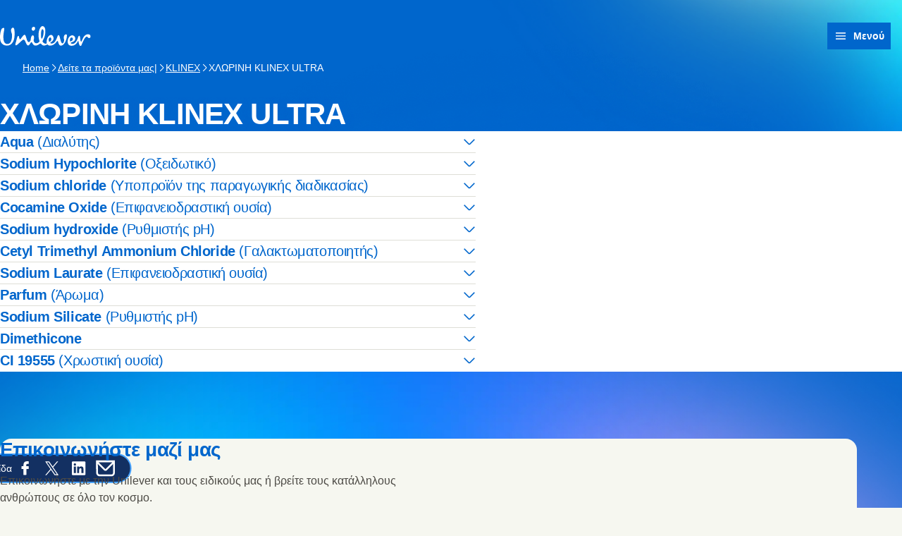

--- FILE ---
content_type: text/html; charset=utf-8
request_url: https://wiop.unilever.gr/brands/klinex/-klinex-ultra-22336-8755449-5/
body_size: 9612
content:
<!DOCTYPE html><html lang="el-GR" dir="ltr" class="no-js"> <head><meta charset="UTF-8"><meta name="viewport" content="width=device-width, initial-scale=1.0"><link rel="preconnect" href="https://cdn.cookielaw.org"><script src="https://cdn.cookielaw.org/scripttemplates/otSDKStub.js" data-domain-script="591b081f-c6c5-4b79-b3f4-8f4d140f7878" data-document-language="true" async data-testid="ush-c-cookie-controls-ot-stub"></script><script type="module" src="/assets/UshLayoutHelpers.astro_astro_type_script_index_0_lang.B9Lr3r_-.js"></script><script type="module" src="/assets/UshScrollbarWidth.astro_astro_type_script_index_0_lang.CLrn4ZzK.js"></script><link rel="canonical" href="https://wiop.unilever.gr/brands/klinex/-klinex-ultra-22336-8755449-5/"><link rel="preload" href="/assets/UnileverDesireRegular.A9PaIzz5.woff2" as="font" type="font/woff2" crossorigin><link rel="preload" href="/assets/UnileverDesireBold.D1YY3pwG.woff2" as="font" type="font/woff2" crossorigin><meta name="description" content><title>ΧΛΩΡΙΝΗ KLINEX ULTRA | Unilever</title><link rel="apple-touch-icon" sizes="180x180" href="/apple-touch-icon.png"><link rel="icon" type="image/png" href="/favicon.png"><link rel="icon" type="image/svg+xml" href="/favicon.svg"><link rel="manifest" href="/site.webmanifest"><link rel="mask-icon" href="/mask-icon.svg" color="#0066CC"><meta name="msapplication-TileColor" content="#FFFFFF"><meta name="theme-color" content="#0066CC"><meta data-hid="og:type" name="og:type" property="og:type" content="website"><meta data-hid="og:site_name" property="og:site_name" content="Unilever"><meta data-hid="og:title" property="og:title" content="ΧΛΩΡΙΝΗ KLINEX ULTRA | Unilever"><meta data-hid="og:description" property="og:description" content><meta data-hid="og:image" property="og:image" content="https://wiop.unilever.gr/core-assets/images/seo/default.jpg"><meta data-hid="og:image:alt" property="og:image:alt" content="ΧΛΩΡΙΝΗ KLINEX ULTRA | Unilever"><script type="application/ld+json"></script><link rel="dns-prefetch" href="https://www.googletagmanager.com"><link rel="dns-prefetch" href="https://www.google-analytics.com"><link rel="stylesheet" href="/assets/_path_.CWE9Bm05.css">
<link rel="stylesheet" href="/assets/_path_.B5Z1XXbK.css"><script type="module" src="/assets/page.BIKQQRAU.js"></script></head> <body> <style>astro-island,astro-slot,astro-static-slot{display:contents}</style><script>(()=>{var e=async t=>{await(await t())()};(self.Astro||(self.Astro={})).only=e;window.dispatchEvent(new Event("astro:only"));})();</script><script>(()=>{var A=Object.defineProperty;var g=(i,o,a)=>o in i?A(i,o,{enumerable:!0,configurable:!0,writable:!0,value:a}):i[o]=a;var d=(i,o,a)=>g(i,typeof o!="symbol"?o+"":o,a);{let i={0:t=>m(t),1:t=>a(t),2:t=>new RegExp(t),3:t=>new Date(t),4:t=>new Map(a(t)),5:t=>new Set(a(t)),6:t=>BigInt(t),7:t=>new URL(t),8:t=>new Uint8Array(t),9:t=>new Uint16Array(t),10:t=>new Uint32Array(t),11:t=>1/0*t},o=t=>{let[l,e]=t;return l in i?i[l](e):void 0},a=t=>t.map(o),m=t=>typeof t!="object"||t===null?t:Object.fromEntries(Object.entries(t).map(([l,e])=>[l,o(e)]));class y extends HTMLElement{constructor(){super(...arguments);d(this,"Component");d(this,"hydrator");d(this,"hydrate",async()=>{var b;if(!this.hydrator||!this.isConnected)return;let e=(b=this.parentElement)==null?void 0:b.closest("astro-island[ssr]");if(e){e.addEventListener("astro:hydrate",this.hydrate,{once:!0});return}let c=this.querySelectorAll("astro-slot"),n={},h=this.querySelectorAll("template[data-astro-template]");for(let r of h){let s=r.closest(this.tagName);s!=null&&s.isSameNode(this)&&(n[r.getAttribute("data-astro-template")||"default"]=r.innerHTML,r.remove())}for(let r of c){let s=r.closest(this.tagName);s!=null&&s.isSameNode(this)&&(n[r.getAttribute("name")||"default"]=r.innerHTML)}let p;try{p=this.hasAttribute("props")?m(JSON.parse(this.getAttribute("props"))):{}}catch(r){let s=this.getAttribute("component-url")||"<unknown>",v=this.getAttribute("component-export");throw v&&(s+=` (export ${v})`),console.error(`[hydrate] Error parsing props for component ${s}`,this.getAttribute("props"),r),r}let u;await this.hydrator(this)(this.Component,p,n,{client:this.getAttribute("client")}),this.removeAttribute("ssr"),this.dispatchEvent(new CustomEvent("astro:hydrate"))});d(this,"unmount",()=>{this.isConnected||this.dispatchEvent(new CustomEvent("astro:unmount"))})}disconnectedCallback(){document.removeEventListener("astro:after-swap",this.unmount),document.addEventListener("astro:after-swap",this.unmount,{once:!0})}connectedCallback(){if(!this.hasAttribute("await-children")||document.readyState==="interactive"||document.readyState==="complete")this.childrenConnectedCallback();else{let e=()=>{document.removeEventListener("DOMContentLoaded",e),c.disconnect(),this.childrenConnectedCallback()},c=new MutationObserver(()=>{var n;((n=this.lastChild)==null?void 0:n.nodeType)===Node.COMMENT_NODE&&this.lastChild.nodeValue==="astro:end"&&(this.lastChild.remove(),e())});c.observe(this,{childList:!0}),document.addEventListener("DOMContentLoaded",e)}}async childrenConnectedCallback(){let e=this.getAttribute("before-hydration-url");e&&await import(e),this.start()}async start(){let e=JSON.parse(this.getAttribute("opts")),c=this.getAttribute("client");if(Astro[c]===void 0){window.addEventListener(`astro:${c}`,()=>this.start(),{once:!0});return}try{await Astro[c](async()=>{let n=this.getAttribute("renderer-url"),[h,{default:p}]=await Promise.all([import(this.getAttribute("component-url")),n?import(n):()=>()=>{}]),u=this.getAttribute("component-export")||"default";if(!u.includes("."))this.Component=h[u];else{this.Component=h;for(let f of u.split("."))this.Component=this.Component[f]}return this.hydrator=p,this.hydrate},e,this)}catch(n){console.error(`[astro-island] Error hydrating ${this.getAttribute("component-url")}`,n)}}attributeChangedCallback(){this.hydrate()}}d(y,"observedAttributes",["props"]),customElements.get("astro-island")||customElements.define("astro-island",y)}})();</script><astro-island uid="Z2jRmYp" component-url="/assets/UshThemeInitializer.uzLK4HJb.js" component-export="UshThemeInitializer" renderer-url="/assets/client.Dk-LbAvr.js" props="{}" ssr client="only" opts="{&quot;name&quot;:&quot;UshThemeInitializer&quot;,&quot;value&quot;:&quot;vue&quot;}"></astro-island> <script>(()=>{var l=(n,t)=>{let i=async()=>{await(await n())()},e=typeof t.value=="object"?t.value:void 0,s={timeout:e==null?void 0:e.timeout};"requestIdleCallback"in window?window.requestIdleCallback(i,s):setTimeout(i,s.timeout||200)};(self.Astro||(self.Astro={})).idle=l;window.dispatchEvent(new Event("astro:idle"));})();</script><script>(()=>{var a=(s,i,o)=>{let r=async()=>{await(await s())()},t=typeof i.value=="object"?i.value:void 0,c={rootMargin:t==null?void 0:t.rootMargin},n=new IntersectionObserver(e=>{for(let l of e)if(l.isIntersecting){n.disconnect(),r();break}},c);for(let e of o.children)n.observe(e)};(self.Astro||(self.Astro={})).visible=a;window.dispatchEvent(new Event("astro:visible"));})();</script><div class="uol-c-aurora-static uol-c-aurora-static--sky has-background"><div class="uol-c-aurora-static__header" inert aria-hidden="true"></div><div class="uol-c-aurora-static__footer" inert aria-hidden="true"></div><div class="uol-c-aurora-static__content"><!--[--> <div class="uco-l-page" id="page"> <div class="uco-l-base" data-testid="uco-l-base"> <a class="uol-c-button uol-c-button--mid uol-c-button--rounded-sm uol-c-button--rounded uol-c-button--rounded-block-end uco-c-skip uco-c-skip--position-center-block-start" href="#main" data-testid="uco-l-base-skip-to-content"><span class="uol-c-button__label" data-testid="uol-c-button-label">Γρήγορη μετάβαση προς  Περιεχόμενο <!----><!----></span><!----></a> <astro-island uid="Z10CEV" prefix="s2" component-url="/assets/UcoHeader.C8Dpv439.js" component-export="default" renderer-url="/assets/client.Dk-LbAvr.js" props="{&quot;currentPath&quot;:[0,&quot;brands/klinex/-klinex-ultra-22336-8755449-5&quot;],&quot;menu&quot;:[1,[[0,{&quot;type&quot;:[0,&quot;menuLink&quot;],&quot;label&quot;:[0,&quot;Δείτε τα προϊόντα μας|&quot;],&quot;title&quot;:[0,&quot;Δείτε τα προϊόντα μας|&quot;],&quot;href&quot;:[0,&quot;/brands/&quot;],&quot;newWindow&quot;:[0,null],&quot;image&quot;:[0],&quot;description&quot;:[0],&quot;ariaLabel&quot;:[0,&quot;Δείτε τα προϊόντα μας| (1 of 2)&quot;]}],[0,{&quot;type&quot;:[0,&quot;menuLink&quot;],&quot;label&quot;:[0,&quot;λεξικό συστατικών&quot;],&quot;title&quot;:[0,&quot;λεξικό συστατικών&quot;],&quot;href&quot;:[0,&quot;/ingredients-glossary/&quot;],&quot;newWindow&quot;:[0,null],&quot;image&quot;:[0],&quot;description&quot;:[0],&quot;ariaLabel&quot;:[0,&quot;λεξικό συστατικών (2 of 2)&quot;]}]]],&quot;currentLocation&quot;:[0,&quot;Unilever Ελλάδα&quot;],&quot;locationSelectorUrl&quot;:[0,&quot;/location-selector/&quot;],&quot;relatedPublication&quot;:[0],&quot;searchUrl&quot;:[0],&quot;homeUrl&quot;:[0,&quot;/&quot;],&quot;labels&quot;:[0,{&quot;altLogo&quot;:[0,&quot;Λογότυπο Unilever&quot;],&quot;selectLanguage&quot;:[0,&quot;View the site in English&quot;],&quot;searchSite&quot;:[0,&quot;Αναζήτηση στο site&quot;],&quot;changeLocation&quot;:[0,&quot;Αλλαγή τοποθεσίας&quot;],&quot;menuOpen&quot;:[0,&quot;Μενού&quot;],&quot;menuClose&quot;:[0,&quot;Κλείσιμο μενού&quot;],&quot;back&quot;:[0,&quot;Πίσω&quot;],&quot;skipTo&quot;:[0,&quot;Γρήγορη μετάβαση προς&quot;],&quot;opensNewWindow&quot;:[0,&quot;Ανοίγει σε αναδυόμενο παράθυρο\n&quot;],&quot;searchLabel&quot;:[0,&quot;Search&quot;],&quot;searchPlaceholder&quot;:[0,&quot;Εισαγάγετε λέξεις-κλειδιά για αναζήτηση&quot;],&quot;searchClose&quot;:[0,&quot;Close search&quot;],&quot;searchSubmit&quot;:[0,&quot;Submit search&quot;],&quot;theme&quot;:[0,{&quot;title&quot;:[0,&quot;Θέμα&quot;],&quot;default&quot;:[0,&quot;Προεπιλεγμένο&quot;],&quot;light&quot;:[0,&quot;Φωτεινό&quot;],&quot;dark&quot;:[0,&quot;Σκούρο&quot;],&quot;iconTitle&quot;:[0,&quot;{selectedTheme}&quot;],&quot;themeSelected&quot;:[0,&quot;(selected)&quot;]}]}],&quot;logoVariant&quot;:[0],&quot;themeInfo&quot;:[0],&quot;data-testid&quot;:[0,&quot;uco-l-base-header&quot;]}" ssr client="idle" opts="{&quot;name&quot;:&quot;UcoHeader&quot;,&quot;value&quot;:true}" await-children><header id="header" class="uco-c-header is-not-mounted" data-testid="uco-l-base-header" tabindex="-1"><div class="uco-c-header__tools"><div class="uco-c-header__theme" data-testid="uco-c-header-theme" aria-hidden="true" tabindex="-1"><div data-lazy-hydrate data-testid="uol-c-lazy-hydrate-hydrated"><!--[--><div class="uco-c-header__theme__inner"><button id="uco-c-header-theme-menu-action" class="uco-c-header__theme__menu-action uco-c-header__theme__button" aria-expanded="false" aria-controls="uco-c-header__theme-options-menu" data-testid="uco-c-header-theme-menu-action" role="combobox" aria-label="Θέμα Προεπιλεγμένο" aria-activedescendant><svg focusable="false" width="16" height="16" data-testid="uol-c-svg-icon" aria-labelledby="header-theme-icon-title" class="uco-c-header__theme__menu-action-icon"><title id="header-theme-icon-title">Προεπιλεγμένο</title><!----><use href="/core-assets/icons/functional/contrast.svg#icon" fill="currentColor" data-testid="uol-c-svg-icon-link"></use></svg> Θέμα <svg aria-hidden="true" focusable="false" width="12" height="12" data-testid="uol-c-svg-icon" class="uco-c-header__theme__menu-toggle-icon"><!----><!----><use href="/core-assets/icons/functional/down-arrow.svg#icon" fill="currentColor" data-testid="uol-c-svg-icon-link"></use></svg></button><div id="uco-c-header__theme-options-menu" data-testid="uco-c-header-theme-options-menu" class="uco-c-header__theme__options-menu" role="listbox" aria-labelledby="uco-c-header-theme-menu-action"><!--[--><button id="uco-c-header-theme-option-default" class="is-active uco-c-header__theme__option uco-c-header__theme__button" role="option" data-testid="uco-c-header-theme-option-default" aria-selected="true"><svg aria-hidden="true" focusable="false" width="16" height="16" data-testid="uol-c-svg-icon" class="uco-c-header__theme__option-icon"><!----><!----><use href="/core-assets/icons/functional/contrast.svg#icon" fill="currentColor" data-testid="uol-c-svg-icon-link"></use></svg><span class="uco-c-header__theme__option-label">Προεπιλεγμένο</span><svg aria-hidden="true" focusable="false" width="16" height="16" data-testid="uol-c-svg-icon" class="uco-c-header__theme__option-icon" aria-label="(selected)"><!----><!----><use href="/core-assets/icons/functional/verify-tick.svg#icon" fill="currentColor" data-testid="uol-c-svg-icon-link"></use></svg></button><button id="uco-c-header-theme-option-light" class="uco-c-header__theme__option uco-c-header__theme__button" role="option" data-testid="uco-c-header-theme-option-light" aria-selected="false"><svg aria-hidden="true" focusable="false" width="16" height="16" data-testid="uol-c-svg-icon" class="uco-c-header__theme__option-icon"><!----><!----><use href="/core-assets/icons/functional/sun.svg#icon" fill="currentColor" data-testid="uol-c-svg-icon-link"></use></svg><span class="uco-c-header__theme__option-label">Φωτεινό</span><!----></button><button id="uco-c-header-theme-option-dark" class="uco-c-header__theme__option uco-c-header__theme__button" role="option" data-testid="uco-c-header-theme-option-dark" aria-selected="false"><svg aria-hidden="true" focusable="false" width="16" height="16" data-testid="uol-c-svg-icon" class="uco-c-header__theme__option-icon"><!----><!----><use href="/core-assets/icons/functional/moon.svg#icon" fill="currentColor" data-testid="uol-c-svg-icon-link"></use></svg><span class="uco-c-header__theme__option-label">Σκούρο</span><!----></button><!--]--><!----></div></div><!--]--></div></div><!----><p class="uco-c-header__location" data-testid="uco-c-header-location-lg"><span class="uco-c-header__location-label"><svg aria-hidden="true" focusable="false" width="16" height="16" data-testid="uol-c-svg-icon" class="uco-c-header__location-icon"><!----><!----><use href="/core-assets/icons/functional/globe.svg#icon" fill="currentColor" data-testid="uol-c-svg-icon-link"></use></svg> Unilever Ελλάδα</span><a class="uol-c-link uco-c-header__location-action" href="/location-selector/" data-testid="uco-c-header-location-action"><span class="uol-c-link__inner"><!----><span class="uol-c-link__label" data-testid="uol-c-link-label"><!--[-->Αλλαγή τοποθεσίας<!--]--><!----><!----></span><!----></span></a></p></div><div class="uco-c-header__main"><div class="uco-c-header__logo" data-testid="uco-c-header-logo"><a class="uol-c-link uco-c-header__logo-link" href="/" data-testid="uco-c-header-logo-link"><span class="uol-c-link__inner"><!----><span class="uol-c-link__label" data-testid="uol-c-link-label"><!--[--><img class="uco-c-header__logo-image" data-testid="uco-c-header-logo-image" src="/core-assets/logos/logo-wordmark.svg" alt="Λογότυπο Unilever" width="180" height="39" loading="eager"><!--]--><!----><!----></span><!----></span></a></div><div class="uco-c-header__controls"><nav class="uco-c-header__nav" data-testid="uco-c-header-nav"><a class="uol-c-button is-icon-start uol-c-button--light dark:uol-c-button--dark uol-c-button--size-sm uol-c-button--rounded uol-c-button--rounded-inline-end uco-c-header__menu-toggle" href="#uco-header-menu" data-testid="uco-c-header-menu-toggle" controls-id="uco-header-menu" is-active="false"><span class="uol-c-button__label" data-testid="uol-c-button-label">Μενού <!----><!----></span><span class="uol-c-button__icon" data-testid="uol-c-button-icon"><svg aria-hidden="true" focusable="false" width="20" height="20" data-testid="uol-c-button-icon-symbol" class="uol-c-button__icon-symbol"><!----><!----><use href="/core-assets/icons/functional/hamburger.svg#icon" fill="currentColor" data-testid="uol-c-svg-icon-link"></use></svg></span></a><div data-lazy-hydrate data-testid="uol-c-lazy-hydrate-hydrated"><!--[--><div class="uco-c-header__menu" data-level="0" tabindex="-1" data-testid="uco-c-header-menu" id="uco-header-menu"><div class="uco-c-header__menu-inner" data-level="0"><!----><ul role="list" class="uco-c-header__menu-list" data-level="0" data-testid="uco-c-header-menu-list"><!--[--><li class="uco-c-header__menu-item" data-level="0" data-testid="uco-c-header-menu-list-item"><a class="is-current uco-c-header__menu-link" href="/brands/" data-testid="uco-c-header-menu-link" id="uco-header-menu-0-0" data-level="0" aria-label="Δείτε τα προϊόντα μας| (1 of 2)"><!--[-->Δείτε τα προϊόντα μας| <!----><!--]--></a><!----></li><li class="uco-c-header__menu-item" data-level="0" data-testid="uco-c-header-menu-list-item"><a class="uco-c-header__menu-link" href="/ingredients-glossary/" data-testid="uco-c-header-menu-link" id="uco-header-menu-0-1" data-level="0" aria-label="λεξικό συστατικών (2 of 2)"><!--[-->λεξικό συστατικών <!----><!--]--></a><!----></li><!--]--><!----><!----><!----></ul></div></div><!--]--></div></nav></div></div></header><!--astro:end--></astro-island> <nav class="uol-c-breadcrumb" data-testid="uco-l-base-breadcrumb" aria-label="Breadcrumb"><ol role="list" class="uol-c-breadcrumb__list" itemscope itemtype="https://schema.org/BreadcrumbList" data-total="4"><li class="uol-c-breadcrumb__item" itemprop="itemListElement" itemscope itemtype="https://schema.org/ListItem" data-position="1"><a class="uol-c-link uol-c-breadcrumb__link" href="/" data-testid="uol-c-breadcrumb-home-link" itemprop="item"><span class="uol-c-link__inner"><!----><span class="uol-c-link__label" data-testid="uol-c-link-label"><!--[--><span itemprop="name">Home</span><!--]--><!----><!----></span><!----></span></a><meta itemprop="position" content="1"></li><!--[--><li class="uol-c-breadcrumb__item" itemprop="itemListElement" itemscope itemtype="https://schema.org/ListItem" data-position="2"><svg aria-hidden="true" focusable="false" width="12" height="12" data-testid="uol-c-svg-icon" class="uol-c-breadcrumb__item-icon"><!----><!----><use href="/core-assets/icons/functional/right-arrow.svg#icon" fill="currentColor" data-testid="uol-c-svg-icon-link"></use></svg><a class="uol-c-link uol-c-breadcrumb__link" href="/brands/" data-testid="uol-c-breadcrumb-ancestor-link" itemprop="item"><span class="uol-c-link__inner"><!----><span class="uol-c-link__label" data-testid="uol-c-link-label"><!--[--><span itemprop="name">Δείτε τα προϊόντα μας|</span><!--]--><!----><!----></span><!----></span></a><meta itemprop="position" content="2"></li><li class="uol-c-breadcrumb__item" itemprop="itemListElement" itemscope itemtype="https://schema.org/ListItem" data-position="3"><svg aria-hidden="true" focusable="false" width="12" height="12" data-testid="uol-c-svg-icon" class="uol-c-breadcrumb__item-icon"><!----><!----><use href="/core-assets/icons/functional/right-arrow.svg#icon" fill="currentColor" data-testid="uol-c-svg-icon-link"></use></svg><a class="uol-c-link uol-c-breadcrumb__link" href="/brands/klinex/" data-testid="uol-c-breadcrumb-ancestor-link" itemprop="item"><span class="uol-c-link__inner"><!----><span class="uol-c-link__label" data-testid="uol-c-link-label"><!--[--><span itemprop="name">KLINEX</span><!--]--><!----><!----></span><!----></span></a><meta itemprop="position" content="3"></li><!--]--><li class="uol-c-breadcrumb__item" itemprop="itemListElement" itemscope itemtype="https://schema.org/ListItem" data-testid="uol-c-breadcrumb-current-page-item" data-position="4"><svg aria-hidden="true" focusable="false" width="12" height="12" data-testid="uol-c-svg-icon" class="uol-c-breadcrumb__item-icon"><!----><!----><use href="/core-assets/icons/functional/right-arrow.svg#icon" fill="currentColor" data-testid="uol-c-svg-icon-link"></use></svg><span class="uol-u-visually-hidden">Current page:</span><span itemprop="name">ΧΛΩΡΙΝΗ KLINEX ULTRA</span><meta itemprop="position" content="4"></li></ol></nav> <main class="uco-l-base__main" data-testid="uco-l-base-main"> <a id="main" href="#" tabindex="-1" aria-label="Main content area"></a>  <div class="uol-c-title-banner uol-l-contain--narrow uol-l-contain-space--spacious uol-c-title-banner--media-start" data-testid="uol-c-title-banner"><!----><div class="uol-c-title-banner__inner"><div class="uol-c-title-banner__content"><!----><!----><h1 class="uol-c-title-banner__title" data-testid="uol-c-title-banner-title">ΧΛΩΡΙΝΗ KLINEX ULTRA</h1><!----><!----><!----></div></div></div><div id="wiopProduct" style="--section-offset:var(--space-spacious);" class="uol-c-section uol-c-section--cloud uol-c-section--rounded" data-testid="uco-c-wiop-product" data-index="0" data-v-1bf4deca><!----><div class="uol-c-section__inner uol-l-space-block--spacious" data-testid="uol-c-section-inner" data-v-1bf4deca><!----><div class="uol-c-section__main uol-l-stack--spacious" data-testid="uol-c-section-main" data-v-1bf4deca><!--[--> <div class="uol-c-body-block uol-c-body-block--clear uol-c-body-block--ghost md:uol-l-space-inline--none uol-l-contain--narrow md:uol-l-contain-space--spacious" data-testid="uol-c-body-block"><div class="uol-c-body-block__inner uol-l-stack--prose uol-u-measure" data-testid="uol-c-body-block-inner"><!--[--><astro-island uid="ie0D4" prefix="s6" component-url="/assets/UolAccordion.DiRAedwJ.js" component-export="default" renderer-url="/assets/client.Dk-LbAvr.js" props="{&quot;id&quot;:[0,&quot;ingredient-0&quot;],&quot;title&quot;:[0,&quot;Aqua&quot;],&quot;subtitle&quot;:[0,&quot;(Διαλύτης)&quot;],&quot;analytics-event&quot;:[0,{&quot;event&quot;:[0,&quot;interaction&quot;],&quot;target_type&quot;:[0,&quot;Ingredient Modal&quot;],&quot;target_text&quot;:[0,&quot;Aqua&quot;]}],&quot;sibling&quot;:[0,false]}" ssr client="visible" opts="{&quot;name&quot;:&quot;UolAccordion&quot;,&quot;value&quot;:{&quot;rootMargin&quot;:&quot;200px&quot;}}" await-children><details class="uol-c-accordion uol-c-accordion--border" data-testid="uol-c-accordion"><summary id="ingredient-0" class="uol-c-accordion__toggle" data-testid="uol-c-accordion-toggle"><span class="uol-c-accordion__toggle-title" data-testid="uol-c-accordion-toggle-title">Aqua <span class="uol-c-accordion__toggle-subtitle" data-testid="uol-c-accordion-toggle-subtitle">(Διαλύτης)</span></span><svg aria-hidden="true" focusable="false" width="18" height="18" data-testid="uol-c-accordion-toggle-icon" class="uol-c-accordion__toggle-icon"><!----><!----><use href="/core-assets/icons/functional/down-arrow.svg#icon" fill="currentColor" data-testid="uol-c-svg-icon-link"></use></svg></summary><div data-testid="uol-c-accordion-content" class="uol-c-accordion__content uol-l-stack--prose"><!--[--><astro-slot> <p class="uol-u-measure">Διαλύει ουσίες ή συστατικά</p> </astro-slot><!--]--></div></details><!--astro:end--></astro-island><astro-island uid="ZVgAAW" prefix="s7" component-url="/assets/UolAccordion.DiRAedwJ.js" component-export="default" renderer-url="/assets/client.Dk-LbAvr.js" props="{&quot;id&quot;:[0,&quot;ingredient-1&quot;],&quot;title&quot;:[0,&quot;Sodium Hypochlorite&quot;],&quot;subtitle&quot;:[0,&quot;(Οξειδωτικό)&quot;],&quot;analytics-event&quot;:[0,{&quot;event&quot;:[0,&quot;interaction&quot;],&quot;target_type&quot;:[0,&quot;Ingredient Modal&quot;],&quot;target_text&quot;:[0,&quot;Sodium Hypochlorite&quot;]}],&quot;sibling&quot;:[0,true]}" ssr client="visible" opts="{&quot;name&quot;:&quot;UolAccordion&quot;,&quot;value&quot;:{&quot;rootMargin&quot;:&quot;200px&quot;}}" await-children><details class="uol-c-accordion uol-c-accordion--border uol-c-accordion--sibling uol-l-stack-item--gap-none" data-testid="uol-c-accordion"><summary id="ingredient-1" class="uol-c-accordion__toggle" data-testid="uol-c-accordion-toggle"><span class="uol-c-accordion__toggle-title" data-testid="uol-c-accordion-toggle-title">Sodium Hypochlorite <span class="uol-c-accordion__toggle-subtitle" data-testid="uol-c-accordion-toggle-subtitle">(Οξειδωτικό)</span></span><svg aria-hidden="true" focusable="false" width="18" height="18" data-testid="uol-c-accordion-toggle-icon" class="uol-c-accordion__toggle-icon"><!----><!----><use href="/core-assets/icons/functional/down-arrow.svg#icon" fill="currentColor" data-testid="uol-c-svg-icon-link"></use></svg></summary><div data-testid="uol-c-accordion-content" class="uol-c-accordion__content uol-l-stack--prose"><!--[--><astro-slot> <p class="uol-u-measure">Στα ρούχα και στα προϊόντα οικιακής φροντίδας οι λεκέδες αφαιρούνται με οξείδωση (λεύκανση).</p> </astro-slot><!--]--></div></details><!--astro:end--></astro-island><astro-island uid="Z28Ywit" prefix="s8" component-url="/assets/UolAccordion.DiRAedwJ.js" component-export="default" renderer-url="/assets/client.Dk-LbAvr.js" props="{&quot;id&quot;:[0,&quot;ingredient-2&quot;],&quot;title&quot;:[0,&quot;Sodium chloride&quot;],&quot;subtitle&quot;:[0,&quot;(Υποπροϊόν της παραγωγικής διαδικασίας)&quot;],&quot;analytics-event&quot;:[0,{&quot;event&quot;:[0,&quot;interaction&quot;],&quot;target_type&quot;:[0,&quot;Ingredient Modal&quot;],&quot;target_text&quot;:[0,&quot;Sodium chloride&quot;]}],&quot;sibling&quot;:[0,true]}" ssr client="visible" opts="{&quot;name&quot;:&quot;UolAccordion&quot;,&quot;value&quot;:{&quot;rootMargin&quot;:&quot;200px&quot;}}" await-children><details class="uol-c-accordion uol-c-accordion--border uol-c-accordion--sibling uol-l-stack-item--gap-none" data-testid="uol-c-accordion"><summary id="ingredient-2" class="uol-c-accordion__toggle" data-testid="uol-c-accordion-toggle"><span class="uol-c-accordion__toggle-title" data-testid="uol-c-accordion-toggle-title">Sodium chloride <span class="uol-c-accordion__toggle-subtitle" data-testid="uol-c-accordion-toggle-subtitle">(Υποπροϊόν της παραγωγικής διαδικασίας)</span></span><svg aria-hidden="true" focusable="false" width="18" height="18" data-testid="uol-c-accordion-toggle-icon" class="uol-c-accordion__toggle-icon"><!----><!----><use href="/core-assets/icons/functional/down-arrow.svg#icon" fill="currentColor" data-testid="uol-c-svg-icon-link"></use></svg></summary><div data-testid="uol-c-accordion-content" class="uol-c-accordion__content uol-l-stack--prose"><!--[--><astro-slot> <p class="uol-u-measure">Δευτερεύον συστατικό που δημιουργείται κατά την παρασκευή του προϊόντος</p> </astro-slot><!--]--></div></details><!--astro:end--></astro-island><astro-island uid="ZrrJhH" prefix="s9" component-url="/assets/UolAccordion.DiRAedwJ.js" component-export="default" renderer-url="/assets/client.Dk-LbAvr.js" props="{&quot;id&quot;:[0,&quot;ingredient-3&quot;],&quot;title&quot;:[0,&quot;Cocamine Oxide&quot;],&quot;subtitle&quot;:[0,&quot;(Επιφανειοδραστική ουσία)&quot;],&quot;analytics-event&quot;:[0,{&quot;event&quot;:[0,&quot;interaction&quot;],&quot;target_type&quot;:[0,&quot;Ingredient Modal&quot;],&quot;target_text&quot;:[0,&quot;Cocamine Oxide&quot;]}],&quot;sibling&quot;:[0,true]}" ssr client="visible" opts="{&quot;name&quot;:&quot;UolAccordion&quot;,&quot;value&quot;:{&quot;rootMargin&quot;:&quot;200px&quot;}}" await-children><details class="uol-c-accordion uol-c-accordion--border uol-c-accordion--sibling uol-l-stack-item--gap-none" data-testid="uol-c-accordion"><summary id="ingredient-3" class="uol-c-accordion__toggle" data-testid="uol-c-accordion-toggle"><span class="uol-c-accordion__toggle-title" data-testid="uol-c-accordion-toggle-title">Cocamine Oxide <span class="uol-c-accordion__toggle-subtitle" data-testid="uol-c-accordion-toggle-subtitle">(Επιφανειοδραστική ουσία)</span></span><svg aria-hidden="true" focusable="false" width="18" height="18" data-testid="uol-c-accordion-toggle-icon" class="uol-c-accordion__toggle-icon"><!----><!----><use href="/core-assets/icons/functional/down-arrow.svg#icon" fill="currentColor" data-testid="uol-c-svg-icon-link"></use></svg></summary><div data-testid="uol-c-accordion-content" class="uol-c-accordion__content uol-l-stack--prose"><!--[--><astro-slot> <p class="uol-u-measure">Ένα συστατικό, το οποίο συμβάλλει στον καθαρισμό ή την απομάκρυνση βρωμιάς και λαδιού και επίσης μπορεί να δημιουργεί αφρό όταν χρησιμοποιείται με νερό</p> </astro-slot><!--]--></div></details><!--astro:end--></astro-island><astro-island uid="Z2hSYh3" prefix="s10" component-url="/assets/UolAccordion.DiRAedwJ.js" component-export="default" renderer-url="/assets/client.Dk-LbAvr.js" props="{&quot;id&quot;:[0,&quot;ingredient-4&quot;],&quot;title&quot;:[0,&quot;Sodium hydroxide&quot;],&quot;subtitle&quot;:[0,&quot;(Ρυθμιστής pH)&quot;],&quot;analytics-event&quot;:[0,{&quot;event&quot;:[0,&quot;interaction&quot;],&quot;target_type&quot;:[0,&quot;Ingredient Modal&quot;],&quot;target_text&quot;:[0,&quot;Sodium hydroxide&quot;]}],&quot;sibling&quot;:[0,true]}" ssr client="visible" opts="{&quot;name&quot;:&quot;UolAccordion&quot;,&quot;value&quot;:{&quot;rootMargin&quot;:&quot;200px&quot;}}" await-children><details class="uol-c-accordion uol-c-accordion--border uol-c-accordion--sibling uol-l-stack-item--gap-none" data-testid="uol-c-accordion"><summary id="ingredient-4" class="uol-c-accordion__toggle" data-testid="uol-c-accordion-toggle"><span class="uol-c-accordion__toggle-title" data-testid="uol-c-accordion-toggle-title">Sodium hydroxide <span class="uol-c-accordion__toggle-subtitle" data-testid="uol-c-accordion-toggle-subtitle">(Ρυθμιστής pH)</span></span><svg aria-hidden="true" focusable="false" width="18" height="18" data-testid="uol-c-accordion-toggle-icon" class="uol-c-accordion__toggle-icon"><!----><!----><use href="/core-assets/icons/functional/down-arrow.svg#icon" fill="currentColor" data-testid="uol-c-svg-icon-link"></use></svg></summary><div data-testid="uol-c-accordion-content" class="uol-c-accordion__content uol-l-stack--prose"><!--[--><astro-slot> <p class="uol-u-measure">Ελέγχει την ισορροπία οξύτητας / αλκαλικότητας των προϊόντων</p> </astro-slot><!--]--></div></details><!--astro:end--></astro-island><astro-island uid="Kv9WW" prefix="s11" component-url="/assets/UolAccordion.DiRAedwJ.js" component-export="default" renderer-url="/assets/client.Dk-LbAvr.js" props="{&quot;id&quot;:[0,&quot;ingredient-5&quot;],&quot;title&quot;:[0,&quot;Cetyl Trimethyl Ammonium Chloride&quot;],&quot;subtitle&quot;:[0,&quot;(Γαλακτωματοποιητής)&quot;],&quot;analytics-event&quot;:[0,{&quot;event&quot;:[0,&quot;interaction&quot;],&quot;target_type&quot;:[0,&quot;Ingredient Modal&quot;],&quot;target_text&quot;:[0,&quot;Cetyl Trimethyl Ammonium Chloride&quot;]}],&quot;sibling&quot;:[0,true]}" ssr client="visible" opts="{&quot;name&quot;:&quot;UolAccordion&quot;,&quot;value&quot;:{&quot;rootMargin&quot;:&quot;200px&quot;}}" await-children><details class="uol-c-accordion uol-c-accordion--border uol-c-accordion--sibling uol-l-stack-item--gap-none" data-testid="uol-c-accordion"><summary id="ingredient-5" class="uol-c-accordion__toggle" data-testid="uol-c-accordion-toggle"><span class="uol-c-accordion__toggle-title" data-testid="uol-c-accordion-toggle-title">Cetyl Trimethyl Ammonium Chloride <span class="uol-c-accordion__toggle-subtitle" data-testid="uol-c-accordion-toggle-subtitle">(Γαλακτωματοποιητής)</span></span><svg aria-hidden="true" focusable="false" width="18" height="18" data-testid="uol-c-accordion-toggle-icon" class="uol-c-accordion__toggle-icon"><!----><!----><use href="/core-assets/icons/functional/down-arrow.svg#icon" fill="currentColor" data-testid="uol-c-svg-icon-link"></use></svg></summary><div data-testid="uol-c-accordion-content" class="uol-c-accordion__content uol-l-stack--prose"><!--[--><astro-slot> <p class="uol-u-measure">Βοηθάει δύο ή περισσότερα υγρά, τα οποία συνήθως δεν συνδυάζονται, να σχηματίσουν ένα μόνο διάλυμα. Συχνά αναφέρεται ως «γαλάκτωμα»</p> </astro-slot><!--]--></div></details><!--astro:end--></astro-island><astro-island uid="2nL4B1" prefix="s12" component-url="/assets/UolAccordion.DiRAedwJ.js" component-export="default" renderer-url="/assets/client.Dk-LbAvr.js" props="{&quot;id&quot;:[0,&quot;ingredient-6&quot;],&quot;title&quot;:[0,&quot;Sodium Laurate&quot;],&quot;subtitle&quot;:[0,&quot;(Επιφανειοδραστική ουσία)&quot;],&quot;analytics-event&quot;:[0,{&quot;event&quot;:[0,&quot;interaction&quot;],&quot;target_type&quot;:[0,&quot;Ingredient Modal&quot;],&quot;target_text&quot;:[0,&quot;Sodium Laurate&quot;]}],&quot;sibling&quot;:[0,true]}" ssr client="visible" opts="{&quot;name&quot;:&quot;UolAccordion&quot;,&quot;value&quot;:{&quot;rootMargin&quot;:&quot;200px&quot;}}" await-children><details class="uol-c-accordion uol-c-accordion--border uol-c-accordion--sibling uol-l-stack-item--gap-none" data-testid="uol-c-accordion"><summary id="ingredient-6" class="uol-c-accordion__toggle" data-testid="uol-c-accordion-toggle"><span class="uol-c-accordion__toggle-title" data-testid="uol-c-accordion-toggle-title">Sodium Laurate <span class="uol-c-accordion__toggle-subtitle" data-testid="uol-c-accordion-toggle-subtitle">(Επιφανειοδραστική ουσία)</span></span><svg aria-hidden="true" focusable="false" width="18" height="18" data-testid="uol-c-accordion-toggle-icon" class="uol-c-accordion__toggle-icon"><!----><!----><use href="/core-assets/icons/functional/down-arrow.svg#icon" fill="currentColor" data-testid="uol-c-svg-icon-link"></use></svg></summary><div data-testid="uol-c-accordion-content" class="uol-c-accordion__content uol-l-stack--prose"><!--[--><astro-slot> <p class="uol-u-measure">Ένα συστατικό, το οποίο συμβάλλει στον καθαρισμό ή την απομάκρυνση βρωμιάς και λαδιού και επίσης μπορεί να δημιουργεί αφρό όταν χρησιμοποιείται με νερό</p> </astro-slot><!--]--></div></details><!--astro:end--></astro-island><astro-island uid="15JDxm" prefix="s20" component-url="/assets/UolAccordion.DiRAedwJ.js" component-export="default" renderer-url="/assets/client.Dk-LbAvr.js" props="{&quot;id&quot;:[0,&quot;ingredient-7&quot;],&quot;title&quot;:[0,&quot;Parfum&quot;],&quot;subtitle&quot;:[0,&quot;(Άρωμα)&quot;],&quot;analytics-event&quot;:[0,{&quot;event&quot;:[0,&quot;interaction&quot;],&quot;target_type&quot;:[0,&quot;Ingredient Modal&quot;],&quot;target_text&quot;:[0,&quot;Parfum&quot;]}],&quot;sibling&quot;:[0,true]}" ssr client="visible" opts="{&quot;name&quot;:&quot;UolAccordion&quot;,&quot;value&quot;:{&quot;rootMargin&quot;:&quot;200px&quot;}}" await-children><details class="uol-c-accordion uol-c-accordion--border uol-c-accordion--sibling uol-l-stack-item--gap-none" data-testid="uol-c-accordion"><summary id="ingredient-7" class="uol-c-accordion__toggle" data-testid="uol-c-accordion-toggle"><span class="uol-c-accordion__toggle-title" data-testid="uol-c-accordion-toggle-title">Parfum <span class="uol-c-accordion__toggle-subtitle" data-testid="uol-c-accordion-toggle-subtitle">(Άρωμα)</span></span><svg aria-hidden="true" focusable="false" width="18" height="18" data-testid="uol-c-accordion-toggle-icon" class="uol-c-accordion__toggle-icon"><!----><!----><use href="/core-assets/icons/functional/down-arrow.svg#icon" fill="currentColor" data-testid="uol-c-svg-icon-link"></use></svg></summary><div data-testid="uol-c-accordion-content" class="uol-c-accordion__content uol-l-stack--prose"><!--[--><astro-slot> <p class="uol-u-measure">Αναδύει μια ξεχωριστή, ευχάριστη μυρωδιά</p> <dl class="uol-c-description-list" data-testid="uol-c-description-list"><!--[--><!--[--><dt class="uol-c-description-list__title uol-u-heading-3" data-testid="uol-c-description-list-title">Isobornyl Acetate</dt><dd class="uol-c-description-list__description uol-l-stack--prose" data-testid="uol-c-description-list-description"><!--[--> <p>Πολύ φρέσκια μυρωδιά καμφοράς και πεύκου.  Υπάρχει σε ορισμένα αρωματικά έλαια, όπως του θυμαριού, του δεντρολίβανου ή του ευκαλύπτου.</p> <!--]--></dd><!--]--><!--[--><dt class="uol-c-description-list__title uol-u-heading-3" data-testid="uol-c-description-list-title">Camphor</dt><dd class="uol-c-description-list__description uol-l-stack--prose" data-testid="uol-c-description-list-description"><!--[--> <p>Χαρακτηριστική νότα καμφοράς.  Αυτό το συστατικό υπάρχει στο δέντρο κιννάμωμον.</p> <!--]--></dd><!--]--><!--[--><dt class="uol-c-description-list__title uol-u-heading-3" data-testid="uol-c-description-list-title">Isopropyl Myristate</dt><dd class="uol-c-description-list__description uol-l-stack--prose" data-testid="uol-c-description-list-description"><!--[--> <p>Έχει μια ελαφρώς ελαιώδη μυρωδιά.  Χρησιμοποιείται για τη διευκόλυνση της διάλυσης άλλων συστατικών.</p> <!--]--></dd><!--]--><!--]--></dl></astro-slot><!--]--></div></details><!--astro:end--></astro-island><astro-island uid="1n3cP5" prefix="s16" component-url="/assets/UolAccordion.DiRAedwJ.js" component-export="default" renderer-url="/assets/client.Dk-LbAvr.js" props="{&quot;id&quot;:[0,&quot;ingredient-8&quot;],&quot;title&quot;:[0,&quot;Sodium Silicate&quot;],&quot;subtitle&quot;:[0,&quot;(Ρυθμιστής pH)&quot;],&quot;analytics-event&quot;:[0,{&quot;event&quot;:[0,&quot;interaction&quot;],&quot;target_type&quot;:[0,&quot;Ingredient Modal&quot;],&quot;target_text&quot;:[0,&quot;Sodium Silicate&quot;]}],&quot;sibling&quot;:[0,true]}" ssr client="visible" opts="{&quot;name&quot;:&quot;UolAccordion&quot;,&quot;value&quot;:{&quot;rootMargin&quot;:&quot;200px&quot;}}" await-children><details class="uol-c-accordion uol-c-accordion--border uol-c-accordion--sibling uol-l-stack-item--gap-none" data-testid="uol-c-accordion"><summary id="ingredient-8" class="uol-c-accordion__toggle" data-testid="uol-c-accordion-toggle"><span class="uol-c-accordion__toggle-title" data-testid="uol-c-accordion-toggle-title">Sodium Silicate <span class="uol-c-accordion__toggle-subtitle" data-testid="uol-c-accordion-toggle-subtitle">(Ρυθμιστής pH)</span></span><svg aria-hidden="true" focusable="false" width="18" height="18" data-testid="uol-c-accordion-toggle-icon" class="uol-c-accordion__toggle-icon"><!----><!----><use href="/core-assets/icons/functional/down-arrow.svg#icon" fill="currentColor" data-testid="uol-c-svg-icon-link"></use></svg></summary><div data-testid="uol-c-accordion-content" class="uol-c-accordion__content uol-l-stack--prose"><!--[--><astro-slot> <p class="uol-u-measure">Ελέγχει την ισορροπία οξύτητας / αλκαλικότητας των προϊόντων</p> </astro-slot><!--]--></div></details><!--astro:end--></astro-island><astro-island uid="18vjnl" prefix="s17" component-url="/assets/UolAccordion.DiRAedwJ.js" component-export="default" renderer-url="/assets/client.Dk-LbAvr.js" props="{&quot;id&quot;:[0,&quot;ingredient-9&quot;],&quot;title&quot;:[0,&quot;Dimethicone&quot;],&quot;subtitle&quot;:[0,&quot;&quot;],&quot;analytics-event&quot;:[0,{&quot;event&quot;:[0,&quot;interaction&quot;],&quot;target_type&quot;:[0,&quot;Ingredient Modal&quot;],&quot;target_text&quot;:[0,&quot;Dimethicone&quot;]}],&quot;sibling&quot;:[0,true]}" ssr client="visible" opts="{&quot;name&quot;:&quot;UolAccordion&quot;,&quot;value&quot;:{&quot;rootMargin&quot;:&quot;200px&quot;}}" await-children><details class="uol-c-accordion uol-c-accordion--border uol-c-accordion--sibling uol-l-stack-item--gap-none" data-testid="uol-c-accordion"><summary id="ingredient-9" class="uol-c-accordion__toggle" data-testid="uol-c-accordion-toggle"><span class="uol-c-accordion__toggle-title" data-testid="uol-c-accordion-toggle-title">Dimethicone <!----></span><svg aria-hidden="true" focusable="false" width="18" height="18" data-testid="uol-c-accordion-toggle-icon" class="uol-c-accordion__toggle-icon"><!----><!----><use href="/core-assets/icons/functional/down-arrow.svg#icon" fill="currentColor" data-testid="uol-c-svg-icon-link"></use></svg></summary><div data-testid="uol-c-accordion-content" class="uol-c-accordion__content uol-l-stack--prose"><!--[--><astro-slot> <p class="uol-u-measure">No glossary</p> </astro-slot><!--]--></div></details><!--astro:end--></astro-island><astro-island uid="1Ya1lO" prefix="s18" component-url="/assets/UolAccordion.DiRAedwJ.js" component-export="default" renderer-url="/assets/client.Dk-LbAvr.js" props="{&quot;id&quot;:[0,&quot;ingredient-10&quot;],&quot;title&quot;:[0,&quot;CI 19555&quot;],&quot;subtitle&quot;:[0,&quot;(Χρωστική ουσία)&quot;],&quot;analytics-event&quot;:[0,{&quot;event&quot;:[0,&quot;interaction&quot;],&quot;target_type&quot;:[0,&quot;Ingredient Modal&quot;],&quot;target_text&quot;:[0,&quot;CI 19555&quot;]}],&quot;sibling&quot;:[0,true]}" ssr client="visible" opts="{&quot;name&quot;:&quot;UolAccordion&quot;,&quot;value&quot;:{&quot;rootMargin&quot;:&quot;200px&quot;}}" await-children><details class="uol-c-accordion uol-c-accordion--border uol-c-accordion--sibling uol-l-stack-item--gap-none" data-testid="uol-c-accordion"><summary id="ingredient-10" class="uol-c-accordion__toggle" data-testid="uol-c-accordion-toggle"><span class="uol-c-accordion__toggle-title" data-testid="uol-c-accordion-toggle-title">CI 19555 <span class="uol-c-accordion__toggle-subtitle" data-testid="uol-c-accordion-toggle-subtitle">(Χρωστική ουσία)</span></span><svg aria-hidden="true" focusable="false" width="18" height="18" data-testid="uol-c-accordion-toggle-icon" class="uol-c-accordion__toggle-icon"><!----><!----><use href="/core-assets/icons/functional/down-arrow.svg#icon" fill="currentColor" data-testid="uol-c-svg-icon-link"></use></svg></summary><div data-testid="uol-c-accordion-content" class="uol-c-accordion__content uol-l-stack--prose"><!--[--><astro-slot> <p class="uol-u-measure">Χρωματίζει το προϊόν, τα μαλλιά ή το δέρμα σας</p> </astro-slot><!--]--></div></details><!--astro:end--></astro-island><!--]--></div></div> <!--]--></div><!----><!----><!----></div></div>  </main> <astro-island uid="ZF6X1b" prefix="s4" component-url="/assets/UolBackToTop.D-2EFYxc.js" component-export="default" renderer-url="/assets/client.Dk-LbAvr.js" props="{&quot;targetId&quot;:[0,&quot;top&quot;],&quot;label&quot;:[0,&quot;Επάνω&quot;],&quot;data-testid&quot;:[0,&quot;uco-l-base-back-to-top&quot;],&quot;horizontal&quot;:[0,false]}" ssr client="idle" opts="{&quot;name&quot;:&quot;UolBackToTop&quot;,&quot;value&quot;:true}" await-children><a class="uol-c-button is-icon-start uol-c-button--mid uol-c-button--size-sm uol-c-button--stacked uol-c-button--rounded-sm uol-c-button--rounded uol-c-button--rounded-block-start uol-c-back-to-top" href="#top" data-testid="uco-l-base-back-to-top" data-v-dcb78f65><span class="uol-c-button__label" data-testid="uol-c-button-label">Επάνω <!----><!----></span><span class="uol-c-button__icon" data-testid="uol-c-button-icon"><svg aria-hidden="true" focusable="false" width="20" height="20" data-testid="uol-c-button-icon-symbol" class="uol-c-button__icon-symbol"><!----><!----><use href="/core-assets/icons/functional/arrow-up.svg#icon" fill="currentColor" data-testid="uol-c-svg-icon-link"></use></svg></span></a><!--astro:end--></astro-island> <footer id="footer" class="uco-c-footer uol-l-contain--wide md:uol-l-contain-space--default" data-testid="uco-l-base-footer" tabindex="-1" aria-label="Υποσέλιδο"><div class="uco-c-footer__inner"><section class="uol-c-page-share" data-testid="uol-c-page-share" aria-label="Μοιραστείτε αυτή τη σελίδα"><div class="uol-c-page-share__header"><svg aria-hidden="true" focusable="false" width="20" height="20" data-testid="uol-c-svg-icon" class="uol-c-page-share__icon"><!----><!----><use href="/core-assets/icons/functional/share.svg#icon" fill="currentColor" data-testid="uol-c-svg-icon-link"></use></svg><h2 class="uol-c-page-share__title" data-testid="uol-c-page-share-title">Μοιραστείτε αυτή τη σελίδα</h2></div><ul role="list" class="uol-c-page-share__list"><!--[--><li class="uol-c-page-share__list-item" data-testid="uol-c-page-share-list-item"><a class="uol-c-page-share__list-link" data-testid="uol-c-page-share-list-link" href="https://www.facebook.com/sharer/sharer.php?u=https://wiop.unilever.gr/brands/"><svg aria-hidden="true" focusable="false" width="38" height="38" data-testid="uol-c-page-share-list-icon"><!----><!----><use href="/core-assets/icons/social/facebook.svg#icon" fill="currentColor" data-testid="uol-c-svg-icon-link"></use></svg><span class="uol-u-visually-hidden">Share this page on Facebook</span></a></li><li class="uol-c-page-share__list-item" data-testid="uol-c-page-share-list-item"><a class="uol-c-page-share__list-link" data-testid="uol-c-page-share-list-link" href="https://x.com/intent/tweet?text=&amp;url=https://wiop.unilever.gr/brands/"><svg aria-hidden="true" focusable="false" width="38" height="38" data-testid="uol-c-page-share-list-icon"><!----><!----><use href="/core-assets/icons/social/x.svg#icon" fill="currentColor" data-testid="uol-c-svg-icon-link"></use></svg><span class="uol-u-visually-hidden">Share this page on X</span></a></li><li class="uol-c-page-share__list-item" data-testid="uol-c-page-share-list-item"><a class="uol-c-page-share__list-link" data-testid="uol-c-page-share-list-link" href="https://www.linkedin.com/shareArticle?mini=true&amp;title=&amp;summary=&amp;source=&amp;url=https://wiop.unilever.gr/brands/"><svg aria-hidden="true" focusable="false" width="38" height="38" data-testid="uol-c-page-share-list-icon"><!----><!----><use href="/core-assets/icons/social/linkedin.svg#icon" fill="currentColor" data-testid="uol-c-svg-icon-link"></use></svg><span class="uol-u-visually-hidden">Share this page on Linked In</span></a></li><li class="uol-c-page-share__list-item" data-testid="uol-c-page-share-list-item"><a class="uol-c-page-share__list-link" data-testid="uol-c-page-share-list-link" href="mailto:?&amp;subject=&amp;body=https://wiop.unilever.gr/brands/"><svg aria-hidden="true" focusable="false" width="38" height="38" data-testid="uol-c-page-share-list-icon"><!----><!----><use href="/core-assets/icons/functional/email.svg#icon" fill="currentColor" data-testid="uol-c-svg-icon-link"></use></svg><span class="uol-u-visually-hidden">Share this page on E-mail</span></a></li><!--]--></ul></section><div class="uco-c-footer__communication" data-testid="uco-c-footer-communication"><div class="uco-c-footer__main-inner md:uol-l-grid"><!----><section class="uco-c-footer__contact uol-l-stack--prose md:uol-l-col--6" data-testid="uco-c-footer-contact"><h2 class="uco-c-footer__contact-title" data-testid="uco-c-footer-contact-title">Επικοινωνήστε μαζί μας</h2><p class="uco-c-footer__contact-body uol-u-measure" data-testid="uco-c-footer-contact-body">Επικοινωνήστε με την Unilever και τους ειδικούς μας ή βρείτε τους κατάλληλους ανθρώπους σε όλο τον κοσμο.



</p><a class="uol-c-button uol-c-button--rounded uol-c-button--rounded-inline-end" href="/contact/" data-testid="uco-c-footer-contact-action"><span class="uol-c-button__label" data-testid="uol-c-button-label">Επικοινωνήστε μαζί μας <!----><!----></span><!----></a></section></div></div><div class="uco-c-footer__main" data-testid="uco-c-footer-main"><div class="uco-c-footer__main-inner md:uol-l-grid md:uol-l-grid--gap-block-none"><div class="uco-c-footer__main-body md:uol-l-col--8 lg:uol-l-col--9" data-testid="uco-c-footer-main-body"><div class="uco-c-footer__main-body-inner"><nav class="uco-c-footer__menu" aria-label="Footer menu" data-testid="uco-c-footer-menu"><ul role="list" class="uco-c-footer__menu-list"><!--[--><li class="uco-c-footer__menu-item" data-testid="uco-c-footer-menu-item"><a class="uol-c-link uco-c-footer__menu-link" href="https://www.unilever.gr/legal/" data-testid="uco-c-footer-menu-link"><span class="uol-c-link__inner"><!----><span class="uol-c-link__label" data-testid="uol-c-link-label"><!--[--><!----> Νομική Ανακοίνωση<!--]--><!----><!----></span><!----></span></a></li><li class="uco-c-footer__menu-item" data-testid="uco-c-footer-menu-item"><a class="uol-c-link uco-c-footer__menu-link" href="https://notices.unilever.com/corporate/el/accessibility/" data-testid="uco-c-footer-menu-link"><span class="uol-c-link__inner"><!----><span class="uol-c-link__label" data-testid="uol-c-link-label"><!--[--><!----> Προσβασιμότητα<!--]--><!----><!----></span><!----></span></a></li><li class="uco-c-footer__menu-item" data-testid="uco-c-footer-menu-item"><a class="uol-c-link uco-c-footer__menu-link" href="https://www.unilevernotices.com/cookie-notices/greece-greek.html" data-testid="uco-c-footer-menu-link"><span class="uol-c-link__inner"><!----><span class="uol-c-link__label" data-testid="uol-c-link-label"><!--[--><!----> ΓΝΩΣΤΟΠΟΊΗΣΗ ΓΙΑ ΤΗ ΧΡΗΣΗ COOKIES<!--]--><!----><!----></span><!----></span></a></li><li class="uco-c-footer__menu-item" data-testid="uco-c-footer-menu-item"><a class="uol-c-link uco-c-footer__menu-link" href="https://www.unilevernotices.com/privacy-notices/greece-greek.html" data-testid="uco-c-footer-menu-link"><span class="uol-c-link__inner"><!----><span class="uol-c-link__label" data-testid="uol-c-link-label"><!--[--><!----> ΓΝΩΣΤΟΠΟΙΗΣΗ ΓΙΑ ΤΗΝ ΠΡΟΣΤΑΣΙΑ ΤΗΣ ΙΔΙΩΤΙΚΗΣ ΖΩΗΣ<!--]--><!----><!----></span><!----></span></a></li><li class="uco-c-footer__menu-item" data-testid="uco-c-footer-menu-item"><a class="uol-c-link uco-c-footer__menu-link" href="/sitemap/" data-testid="uco-c-footer-menu-link"><span class="uol-c-link__inner"><!----><span class="uol-c-link__label" data-testid="uol-c-link-label"><!--[--><!----> Sitemap<!--]--><!----><!----></span><!----></span></a></li><li class="uco-c-footer__menu-item" data-testid="uco-c-footer-menu-item"><a class="uol-c-link has-icon is-new-window uco-c-footer__menu-link" href="https://ec.europa.eu/growth/sectors/cosmetics/cosmetic-ingredient-database_en" target="_blank" rel="noopener" data-testid="uco-c-footer-menu-link"><span class="uol-c-link__inner"><span class="uol-c-link__icon--start" data-testid="uol-c-link-icon"><svg aria-hidden="true" focusable="false" width="100%" height="100%" data-testid="uol-c-link-icon-symbol" class="uol-c-link__icon-symbol"><!----><!----><use href="/core-assets/icons/functional/external-link.svg#icon" fill="currentColor" data-testid="uol-c-svg-icon-link"></use></svg></span><span class="uol-c-link__label" data-testid="uol-c-link-label"><!--[--><!----> Cosmetic ingredient database - European Commission<!--]--><!----><span class="uol-u-visually-hidden"> (Opens in new window)</span></span><!----></span></a></li><li class="uco-c-footer__menu-item" data-testid="uco-c-footer-menu-item"><a class="uol-c-link uco-c-footer__menu-link" href="https://notices.unilever.com/corporate/el/sustainability/" data-testid="uco-c-footer-menu-link"><span class="uol-c-link__inner"><!----><span class="uol-c-link__label" data-testid="uol-c-link-label"><!--[--><!----> Ψηφιακή Βιωσιμότητα<!--]--><!----><!----></span><!----></span></a></li><!--]--></ul></nav><div class="uco-c-footer__main-content"><div class="uco-c-footer__main-logo" data-testid="uco-c-footer-logo"><img class="uco-c-footer__main-logo-image" data-testid="uco-c-footer-logo-image" src="/core-assets/logos/logo-static-white.svg" alt="" width="30" height="52" role="presentation" aria-hidden="true" loading="lazy"></div><div class="uco-c-footer__main-content-inner uol-l-stack--compact uol-u-measure"><p class="uco-c-footer__location" data-testid="uco-c-footer-location">ΕΛΑΪΣ Unilever Ελλάδας</p><div class="uco-c-footer__additional-info"><p class="uco-c-footer__copyright" data-testid="uco-c-footer-copyright"> © Unilever 2026</p><button type="button" class="uol-c-button is-icon-end is-icon-end uol-c-button--link uco-c-footer__menu-link optanon-show-settings" data-testid="uco-c-cookie-controls-ot-button"><span class="uol-c-button__label" data-testid="uol-c-button-label"> <!--[--><span id="ot-sdk-btn-label" class="uco-c-footer__menu-link-text">Διαχείριση Προτιμήσεων</span><!--]--><span class="uol-u-visually-hidden"> () </span></span><span class="uol-c-button__icon" data-testid="uol-c-button-icon"><svg aria-hidden="true" focusable="false" width="1em" height="1em" data-testid="uol-c-button-icon-symbol" class="uol-c-button__icon-symbol"><!----><!----><use href="/core-assets/icons/functional/pop-out.svg#icon" fill="currentColor" data-testid="uol-c-svg-icon-link"></use></svg></span></button></div></div></div></div></div><!----></div></div></div></footer>  </div> </div> <!--]--></div></div> <div id="teleports" aria-live="polite"></div> <script type="text/javascript">(function(){const url = "/service-worker.js?version=dpl_HckTFV7MuHzHvCT2eYyu6dFpWNS3";
const scope = "/";

  if ('serviceWorker' in navigator) {
    window.addEventListener('load', () => {
      navigator.serviceWorker.register(url, { scope });
    });
  }
})();</script> <input id="checkOneTrust" type="hidden" value="true"> <input id="gtmId" type="hidden" value="GTM-K6J4GJ4K"> <input id="gtmQs" type="hidden" value> <script>(function(){const focus_area = undefined;
const gap_alignment = undefined;
const published_date = undefined;
const content_type = "product";

  window.dataLayer = window.dataLayer || [];
  window.dataLayer.push({
    focus_area,
    gap_alignment,
    published_date,
    content_type,
    trigger: 'true',
  });
  window.dataLayer.push({ 'gtm.start': new Date().getTime(), event: 'gtm.js' });
})();</script> <!-- End Google Tag Manager --><!-- Google Tag Manager (noscript) --> <noscript> <iframe src="https://www.googletagmanager.com/ns.html?id=GTM-K6J4GJ4K" height="0" width="0" style="display:none;visibility:hidden"></iframe> </noscript> <!-- End Google Tag Manager (noscript) --> <script type="module" src="/assets/googleAnalyticsBody.astro_astro_type_script_index_0_lang.CY-2EZM6.js"></script> <script type="module" src="/assets/analyticsBody.astro_astro_type_script_index_0_lang.DXylxjh-.js"></script>  </body></html>

--- FILE ---
content_type: application/javascript; charset=utf-8
request_url: https://wiop.unilever.gr/assets/UcoHeader.C8Dpv439.js
body_size: -1048
content:
import{w as I,a as F}from"./runtime-dom.esm-bundler.D6P7gQRR.js";import{U as de}from"./UolButton.DkP2PXHK.js";import{_ as R}from"./_plugin-vue_export-helper.DlAUqK2U.js";import{d as x,c as u,o as r,r as $,C as Se,e as f,k as Q,a5 as re,bi as Ue,l as pe,f as b,j as C,h as _,w as k,b as h,i as z,t as U,y as Me,a as y,aU as be,n as B,g as ee,F as K,u as ce,m as oe,a3 as Ce,L as Pe,p as Ie}from"./runtime-core.esm-bundler.DP7sI0mq.js";import{t as ue}from"./index.DJfpytDm.js";import{d as ie}from"./definedProps.nAWDwil8.js";import{F as he}from"./focus-trap-vue.esm-browser.B0lriiTU.js";import{U as me}from"./UolLink.CCLtut_W.js";import{U as le,f as te}from"./UolSvgIcon.CeOYePcR.js";import{b as ke}from"./useBasePath.D8UdXF5v.js";import{U as Ae,a as He}from"./UolFormInput.DevVrI4B.js";import{U as Te}from"./UolFormGroup.CGKqYazi.js";import{U as ze}from"./UolFormLabel.BxgWHrWr.js";import{U as Be}from"./UolPicture.D1C_pMcG.js";import{U as xe}from"./UolSkip.DdX4GZ6T.js";import{r as We}from"./replaceTokens.qDAAUZrW.js";import{u as Ee}from"./useTheme.DuAV_2_r.js";import"./useFormValidity.BryMqcQq.js";const Oe=x({__name:"UolLazyHydrate",props:{force:{type:Boolean}},setup(e,{expose:t}){t();const a=()=>"object"==typeof window,o=e,{force:n}=Se(o),r=f(null),c=f(n.value||void 0===n.value||!a());function s(){c.value=!0}Q((()=>{r.value&&!r.value.hasChildNodes()&&s()})),re((()=>n.value),(e=>{!0===e&&s()}));const l={isBrowser:a,props:o,force:n,wrapper:r,hydrated:c,hydrate:s};return Object.defineProperty(l,"__isScriptSetup",{enumerable:!1,value:!0}),l}}),Fe={key:0,ref:"wrapper","data-lazy-hydrate":"","data-testid":"uol-c-lazy-hydrate-hydrated"},Re={key:1,ref:"wrapper","data-lazy-hydrate":"","data-testid":"uol-c-lazy-hydrate"};function De(e,t,a,o,n,c){return o.hydrated?(r(),u("div",Fe,[$(e.$slots,"default")],512)):(r(),u("div",Re,null,512))}const we=R(Oe,[["render",De]]);var ge,ne={};function je(){if(ge)return ne;ge=1,Object.defineProperty(ne,"__esModule",{value:!0});var e=function(){function e(e){this._observers=new Map,this._subscribed=!1;var t=(e??{}).delay,a=void 0===t?33:t;this._delay=a,this._handler=this._handleResize.bind(this)}return e.prototype.addObserver=function(e,t){return this._observers.set(e,t),t(this._getEvent()),this},e.prototype.deleteObserver=function(e){return this._observers.delete(e),this},e.prototype.deleteObservers=function(){return this._observers.clear(),this},e.prototype.notifyObservers=function(e){return this._observers.forEach((function(t){t(e)})),this},e.prototype.subscribe=function(){return typeof window>"u"||this._subscribed||(window.addEventListener("resize",this._handler),window.addEventListener("orientationchange",this._handler),this._subscribed=!0),this},e.prototype.unsubscribe=function(){return this._subscribed?(window.removeEventListener("resize",this._handler),window.removeEventListener("orientationchange",this._handler),this._subscribed=!1,this):this},e.prototype.setDelay=function(e){return this._delay=e,this},e.prototype.hasObserver=function(){return this._observers.size>0},e.prototype.dispatch=function(){return this._dispatch(),this},e.prototype._getEvent=function(){return typeof window>"u"?{width:0,height:0}:{width:window.innerWidth,height:window.innerHeight}},e.prototype._dispatch=function(){var e=this._getEvent();this.notifyObservers(e)},e.prototype._handleResize=function(){var e=this;clearTimeout(this._timer),this._timer=setTimeout((function(){e._dispatch()}),this._delay)},e}();return ne.WindowResizeSubject=e,ne}var Ke=je();const ye=typeof window<"u",Ne=()=>ye?window.innerWidth:0,Ve=()=>ye?window.innerHeight:0,qe=e=>Ne(),Ge=e=>Ve(),Je=e=>({width:qe(),height:Ge()});function _e(){let e=0;const t=new Ke.WindowResizeSubject,a=Ue(Je());t.addObserver("composition-api",(({width:e,height:t})=>{a.width=e,a.height=t}));return 0===e&&t.subscribe().dispatch(),e+=1,pe((()=>{e=Math.max(e-1,0),0===e&&t.unsubscribe()})),{width:b((()=>a.width)),height:b((()=>a.height))}}const Qe=x({__name:"UcoHeaderLocation",props:{currentLocation:{},locationSelectorUrl:{},labels:{},as:{default:"div"}},setup(e,{expose:t}){t();const a=e,o=b((()=>({changeLocation:"Change location",...ie(a.labels)}))),n={props:a,computedLabels:o,get UolLink(){return me},get UolSvgIcon(){return le}};return Object.defineProperty(n,"__isScriptSetup",{enumerable:!1,value:!0}),n}}),Xe={key:0,class:"uco-c-header__location-label"};function Ye(e,t,a,o,n,c){return a.currentLocation||a.locationSelectorUrl?(r(),C(Me(a.as),{key:0,class:"uco-c-header__location","data-testid":"uco-c-header-location"},{default:k((()=>[a.currentLocation?(r(),u("span",Xe,[h(o.UolSvgIcon,{class:"uco-c-header__location-icon",name:"globe",set:"functional",size:16}),z(" "+U(a.currentLocation),1)])):_("",!0),a.locationSelectorUrl?(r(),C(o.UolLink,{key:1,class:"uco-c-header__location-action",href:a.locationSelectorUrl,"data-testid":"uco-c-header-location-action"},{default:k((()=>[z(U(o.computedLabels.changeLocation),1)])),_:1},8,["href"])):_("",!0)])),_:1})):_("",!0)}const Ze=R(Qe,[["render",Ye]]),$e=x({__name:"UcoHeaderLogo",props:{alt:{},homeUrl:{},variant:{}},setup(e,{expose:t}){t();const a=be(ke,"/"),o=e,n=e=>te(`${a}/core-assets/logos/${e}`),r={alt:o.alt,height:39,width:180},c={...r,height:70,width:180},s={...r,height:400,width:49},l={...r,height:64,width:137},i={pt:"logo-wordmark-pt.svg",huf:"logo-wordmark-huf.svg",hul:"logo-wordmark-hul.svg"},u={pt:l,huf:c,hul:s},d=b((()=>{const e=o.variant?i[o.variant]:"logo-wordmark.svg";return n(e)})),h=b((()=>o.variant?u[o.variant]:r)),m={basePath:a,props:o,getLogoPath:n,logoBaseProps:r,logoHufBaseProps:c,logoHulBaseProps:s,logoPtBaseProps:l,logoFileMap:i,logoPropsMap:u,computedLightLogoSrc:d,computedLogoProps:h,get UolLink(){return me}};return Object.defineProperty(m,"__isScriptSetup",{enumerable:!1,value:!0}),m}}),et={class:"uco-c-header__logo","data-testid":"uco-c-header-logo"},tt=["src","alt","width","height"],at={key:1,class:"uco-c-header__logo-link","data-testid":"uco-c-header-logo-link"},nt=["src","alt","width","height"];function ot(e,t,a,o,n,c){return r(),u("div",et,[o.props.homeUrl?(r(),C(o.UolLink,{key:0,class:"uco-c-header__logo-link","data-testid":"uco-c-header-logo-link",href:o.props.homeUrl},{default:k((()=>[y("img",{class:"uco-c-header__logo-image","data-testid":"uco-c-header-logo-image",src:o.computedLightLogoSrc,alt:o.computedLogoProps.alt,width:o.computedLogoProps.width,height:o.computedLogoProps.height,loading:"eager"},null,8,tt)])),_:1},8,["href"])):(r(),u("span",at,[y("img",{class:"uco-c-header__logo-image","data-testid":"uco-c-header-logo-image",src:o.computedLightLogoSrc,alt:o.computedLogoProps.alt,width:o.computedLogoProps.width,height:o.computedLogoProps.height,loading:"eager"},null,8,nt)]))])}const ct=R($e,[["render",ot]]),rt=x({__name:"UcoHeaderMenuLink",props:{controlsId:{},href:{},isActive:{type:Boolean},newWindow:{type:Boolean},isCurrent:{type:Boolean}},setup(e,{expose:t}){t();const a=e,o=f(!1),n=f(null),r=b((()=>(a.controlsId?`#${a.controlsId}`:a.href)||"#")),c=b((()=>[a.controlsId&&"has-sub-menu",a.isActive&&"is-active",a.isCurrent&&"is-current"]));Q((()=>{o.value=!0}));const s={props:a,isMounted:o,action:n,computedHref:r,computedClasses:c};return Object.defineProperty(s,"__isScriptSetup",{enumerable:!1,value:!0}),s}}),it=["aria-expanded","aria-current","aria-controls"],lt=["href","target","rel"];function st(e,t,a,o,n,c){return o.isMounted&&a.controlsId?(r(),u("button",{key:0,ref:"action",class:B(o.computedClasses),"aria-expanded":a.isActive?"true":"false","aria-current":a.isCurrent?"page":void 0,"aria-controls":a.controlsId,"data-testid":"uco-c-header-menu-link-button"},[$(e.$slots,"default")],10,it)):(r(),u("a",{key:1,class:B(o.computedClasses),href:o.computedHref,target:a.newWindow?"_blank":void 0,rel:a.newWindow?"noopener":void 0,"data-testid":"uco-c-header-menu-link-anchor"},[$(e.$slots,"default")],10,lt))}const Le=R(rt,[["render",st]]),dt=x({__name:"UcoHeaderSearch",props:{searchUrl:{},searchIsOpen:{type:Boolean},labels:{},size:{default:"lg"},showCloseButton:{type:Boolean,default:!0}},emits:["closeSearch"],setup(e,{expose:t,emit:a}){t();const o=e,n=b((()=>({searchLabel:"Search Unilever.com",searchPlaceholder:"Enter keywords to search...",searchClose:"Close search",searchSubmit:"Submit search",...o.labels}))),r=a,c=f(void 0),s=f(void 0),l=f(void 0);re((()=>o.searchIsOpen),(e=>{!0===e&&ee((()=>{ee((()=>{const e=l?.value?.$el;if(e)e.focus();else{const e=document.getElementById("header-search-input");e&&e.focus()}}))}))}));const i={props:o,computedLabels:n,emit:r,containerRef:c,innerRef:s,searchInputRef:l,handleCloseClick:function(){r("closeSearch")},get UolButton(){return de},get UolForm(){return He},get UolFormGroup(){return Te},get UolFormInput(){return Ae},get UolFormLabel(){return ze}};return Object.defineProperty(i,"__isScriptSetup",{enumerable:!1,value:!0}),i}}),ut={key:0,id:"uco-c-header-search",ref:"containerRef",class:"uco-c-header__search","data-testid":"uco-c-header-search"},ht={ref:"innerRef",class:"uco-c-header__search__inner uol-l-space--default uol-l-contain--wide"};function mt(e,t,a,o,n,c){return a.searchIsOpen&&a.searchUrl?(r(),u("div",ut,[y("div",ht,[h(o.UolForm,{id:"search-form",method:"get",action:a.searchUrl,class:"uco-c-header__search-form","data-testid":"uco-c-header-search-form"},{default:k((()=>[h(o.UolFormGroup,{class:"uco-c-header__search-input",horizontal:!0,fill:!0,size:a.size,"data-testid":"uco-c-header-search-input"},{label:k((()=>[h(o.UolFormLabel,{"for-id":"header-search-input",class:"uco-c-header__search-label uol-u-heading-4","data-testid":"uco-c-header-search-label"},{default:k((()=>[z(U(o.computedLabels.searchLabel),1)])),_:1})])),actions:k((()=>[h(o.UolButton,{type:"submit",label:o.computedLabels.searchSubmit,rounded:"inline-end",icon:"search","icon-only":"",size:a.size,"icon-size":"md",class:"uco-c-header__search-submit","data-testid":"uco-c-header-search-submit"},null,8,["label","size"]),a.showCloseButton?(r(),C(o.UolButton,{key:0,label:o.computedLabels.searchClose,icon:"close","icon-only":"",size:a.size,transparent:"",rounded:"none",class:"uco-c-header__search-close","data-testid":"uco-c-header-search-close",onClick:o.handleCloseClick},null,8,["label","size"])):_("",!0)])),default:k((()=>[h(o.UolFormInput,{id:"header-search-input",ref:"searchInputRef",name:"q",type:"search",placeholder:o.computedLabels.searchPlaceholder,rounded:"start",size:a.size,"data-testid":"uco-c-header-search-input-field"},null,8,["placeholder","size"])])),_:1},8,["size"])])),_:1},8,["action"])],512)],512)):_("",!0)}const _t=R(dt,[["render",mt],["__scopeId","data-v-a9a1ad0a"]]),vt=x({__name:"UcoHeaderSubMenu",props:{menu:{},labels:{},level:{},isActive:{type:Boolean},footer:{},parent:{},skipTo:{},currentPath:{},preload:{type:Boolean}},emits:["back","menuActive","skip","submenuClose"],setup(e,{expose:t,emit:a}){t();const o=e,n=a,r=f(!1),c=b((()=>({back:"Back",skipTo:"Skip to",opensNewWindow:"Opens in new window",...ie(o.labels)}))),s=b((()=>{const e=["uco-c-header__sub-menu"];return o.isActive&&e.push("is-active"),r.value&&e.push("is-mounted"),e}));Q((()=>{r.value=!0}));const l={props:o,emit:n,isMounted:r,computedLabels:c,computedMenuClasses:s,getId:function(e,t){let a=[e,t];return o.parent&&(a=[o.parent.itemIndex,...a]),`uco-header-menu-${a.filter((e=>void 0!==e)).join("-")}`},handleBackClick:function(e){n("back",e)},handleSkipClick:function(e){n("skip",e)},isCurrentPath:function(e){return!(!e||!o.currentPath)&&te(o.currentPath)===te(e)},get UolButton(){return de},get UolPicture(){return Be},get UolSkip(){return xe},get UolSvgIcon(){return le},UcoHeaderMenuLink:Le};return Object.defineProperty(l,"__isScriptSetup",{enumerable:!1,value:!0}),l}}),ft=["data-level","tabindex","inert"],gt=["data-level"],bt={key:2,class:"uco-c-header__sub-menu-title","data-testid":"uco-c-header-sub-menu-title"},kt={class:"uco-c-header__sub-menu-items",role:"list"},wt={key:0,class:"uco-c-header__sub-menu-item uco-c-header__sub-menu-item-list"},yt=["id"],Lt=["aria-labelledby"],St={class:"uol-u-visually-hidden"},Ut={class:"uco-c-header__sub-menu-card-content"},pt={"data-testid":"uco-c-header-sub-menu-card-title",class:"uco-c-header__sub-menu-card-title"},Mt={class:"uol-u-visually-hidden"},Ct={key:0,class:"uco-c-header__sub-menu-card-body"},Pt={key:3,class:"uco-c-header__sub-menu-footer","data-testid":"uco-c-header-sub-menu-footer"};function It(e,t,a,o,n,c){return r(),u("div",{class:B(o.computedMenuClasses),"data-level":a.level,tabindex:o.isMounted?void 0:-1,"data-testid":"uco-c-header-sub-menu",inert:!a.isActive||void 0},[y("div",{class:"uco-c-header__sub-menu-inner","data-level":a.level},[a.skipTo?(r(),C(o.UolSkip,{key:0,"target-id":a.skipTo.id,class:"uco-c-header__sub-menu-skip",label:`${o.computedLabels.skipTo} ${a.skipTo.title}`,"data-testid":"uol-c-header-skip",onClick:t[0]||(t[0]=I((e=>o.handleSkipClick(a.skipTo)),["prevent"]))},null,8,["target-id","label"])):_("",!0),a.parent?(r(),C(o.UcoHeaderMenuLink,{key:1,class:"uco-c-header__sub-menu-back","data-testid":"uco-c-header-sub-menu-back",href:`#${a.parent.id}`,onClick:t[1]||(t[1]=I((e=>a.parent?.id&&o.handleBackClick(a.parent.id)),["prevent"]))},{default:k((()=>[h(o.UolSvgIcon,{class:"uco-c-header__sub-menu-back-icon",name:"left-arrow",set:"functional",size:16}),z(" "+U(o.computedLabels.back),1)])),_:1},8,["href"])):_("",!0),a.parent?.title?(r(),u("h2",bt,U(a.parent?.title),1)):_("",!0),y("ul",kt,[(r(!0),u(K,null,ce(a.menu,((e,t)=>(r(),u(K,{key:o.getId(a.level,t)},["menuLinkList"===e.type?(r(),u("li",wt,[e.title?(r(),u("h3",{key:0,id:`${o.getId(a.level,t)}-title`,class:"uco-c-header__sub-menu-list-title","data-testid":"uco-c-header-sub-menu-list-title"},U(e.title),9,yt)):_("",!0),y("ul",{class:"uco-c-header__sub-menu-list",role:"list","aria-labelledby":e.title?`${o.getId(a.level,t)}-title`:void 0},[(r(!0),u(K,null,ce(e.menuItems,((e,n)=>(r(),u("li",{key:n,class:"uco-c-header__sub-menu-list-item","data-testid":"uco-c-header-sub-menu-list-item"},[h(o.UcoHeaderMenuLink,{id:o.getId(t,n),href:e.href,class:"uco-c-header__sub-menu-list-link uco-c-header__sub-menu-link","is-current":!("menuExternalLink"===e.type||!a.currentPath||!e?.href||!o.isCurrentPath(e.href)),"data-level":a.level,"aria-label":e.ariaLabel,"new-window":!!e.newWindow,"data-testid":"uco-c-header-sub-menu-list-link","aria-current":"menuExternalLink"!==e.type&&a.currentPath&&e?.href&&o.isCurrentPath(e.href)?"page":void 0},{default:k((()=>[z(U(e.label||e.title)+" ",1),e.newWindow?(r(),u(K,{key:0},[y("span",St,"("+U(o.computedLabels.opensNewWindow)+")",1),h(o.UolSvgIcon,{name:"external-link",set:"functional",size:"18",class:"uco-c-header__new-window-icon"})],64)):_("",!0)])),_:2},1032,["id","href","is-current","data-level","aria-label","new-window","aria-current"])])))),128))],8,Lt)])):_("",!0),"menuPromoLink"===e.type?(r(),u("li",{key:1,class:B(["uco-c-header__sub-menu-item uco-c-header__sub-menu-card",!(!a.currentPath||!e?.href)&&!!o.isCurrentPath(e.href)&&"is-current"])},[e.image?(r(),C(o.UolPicture,oe({key:0,ref_for:!0},e.image,{decoding:"auto",loading:a.preload?"eager":"lazy",class:"uco-c-header__sub-menu-card-media",rounded:""}),null,16,["loading"])):_("",!0),y("div",Ut,[y("h3",pt,[h(o.UcoHeaderMenuLink,{id:o.getId(a.level,t),href:e.href,class:"uco-c-header__sub-menu-card-link uco-c-header__sub-menu-link","data-level":a.level,"aria-label":e.ariaLabel,"new-window":!!e.newWindow,"data-testid":"uco-c-header-sub-menu-card-link","is-current":!(!a.currentPath||!e?.href||!o.isCurrentPath(e.href)),"aria-current":a.currentPath&&e?.href&&o.isCurrentPath(e.href)?"page":void 0},{default:k((()=>[z(U(e.label||e.title)+" ",1),e.newWindow?(r(),u(K,{key:0},[y("span",Mt,"("+U(o.computedLabels.opensNewWindow)+")",1),h(o.UolSvgIcon,{name:"external-link",set:"functional",size:"18",class:"uco-c-header__new-window-icon"})],64)):_("",!0)])),_:2},1032,["id","href","data-level","aria-label","new-window","is-current","aria-current"])]),e.description?(r(),u("p",Ct,U(e.description),1)):_("",!0)])],2)):_("",!0)],64)))),128))]),a.footer?(r(),u("div",Pt,[h(o.UolButton,{label:a.footer.ctaLabel,href:a.footer.href,class:"uco-c-header__sub-menu-intro__link","data-testid":"uco-c-header-sub-menu-intro-link"},null,8,["label","href"])])):_("",!0)],8,gt)],10,ft)}const At=R(vt,[["render",It]]),Ht=x({__name:"UcoHeaderMenu",props:{menu:{},level:{},isActive:{type:Boolean},isCompact:{type:Boolean},labels:{},menuHeight:{},useMenuHeight:{type:Boolean},variant:{},isLast:{type:Boolean},currentPath:{},searchUrl:{},searchIsOpen:{type:Boolean}},emits:["menuActive","searchActive","closeSearch"],setup(e,{expose:t,emit:a}){t();const o=e,n=a,{width:r}=_e(),c=f(void 0),s=f(!1),l=f(void 0),i=b((()=>({back:"Back",skipTo:"Skip to",opensNewWindow:"Opens in new window",searchSite:"Search site",searchLabel:"Search Unilever.com",searchPlaceholder:"Enter keywords to search...",searchClose:"Close search",searchSubmit:"Submit search",...ie(o.labels)})));let u={};const d=b((()=>r.value<ue.breakpoint.xl.value)),h=b((()=>{const e=["uco-c-header__menu"];return o.isActive&&e.push("is-active"),s.value&&e.push("is-mounted"),d.value&&c.value&&0===o.level&&e.push("has-active-submenu"),e})),m=be(ke,"/"),p=b((()=>{if(o.currentPath)return te(`${m}${o.currentPath}`)})),v=o.level+1;function _(e,t){return`uco-header-menu-${[e,t].filter((e=>void 0!==e)).join("-")}`}function g(e){c.value=void 0,e&&setTimeout((()=>{document.getElementById(e)?.focus()}),50)}function k(e){c.value===e?c.value=void 0:(c.value=e,o.searchIsOpen&&n("closeSearch")),n("menuActive",!!c.value)}function y(e){g(e)}const w=b((()=>!s.value||s.value&&o.isActive||!d.value&&0===o.level));Q((()=>{s.value=!0})),Ce((()=>{u={}})),re((()=>o.isActive),(e=>{!1===e&&g()}));const L={props:o,emit:n,windowWidth:r,activeMenuId:c,isMounted:s,menuMeasurer:l,computedLabels:i,get menuRefs(){return u},set menuRefs(e){u=e},isSmallscreen:d,computedMenuClasses:h,basePath:m,processedCurrentPath:p,subLevel:v,getId:_,closeMenu:g,hasMenuItems:function(e){return!!e?.length},handleMenuLinkClick:k,handleMenuLinkHover:function(e){const t=o?.menu?.[e];t&&(t.preload=!0)},handleMenuBack:y,handleSkip:function(e){if(!e)return;const t=document.getElementById(e.id);e.hasSubMenu?(t?.focus(),t?.click()):(d.value||0!==o.level?k(e.id):g(),n("menuActive",!!c.value),setTimeout((()=>{t?.focus()}),50))},handleSearchClick:function(e){e.preventDefault(),e.stopPropagation();const t=!o.searchIsOpen;t&&c.value&&(c.value=void 0,n("menuActive",!1)),n("searchActive",t)},handleCloseSearch:function(e){if(o.searchIsOpen){if(e?.target&&e.target.closest(".uco-c-header__menu-link--invert"))return;n("closeSearch"),ee((()=>{document.querySelector('.uco-c-header__menu-link--invert[href="#uco-c-header-search"]')?.focus()}))}},shouldDeactivateSearch:function(e){return!e.target.closest(".uco-c-header__nav")},handleEscape:function(e){if(e.stopPropagation(),o.searchIsOpen&&0===o.level)return n("closeSearch"),void ee((()=>{document.querySelector('.uco-c-header__menu-link--invert[href="#uco-c-header-search"]')?.focus()}));0!==o?.level?1===o.level&&c?.value&&k(c.value):n("menuActive",!1)},handleSubMenuClose:e=>{n("menuActive",!1),y(e)},getSkipToContext:function(e,t){let a;if(o.menu&&t<o.menu?.length){const n=t+1===o.menu?.length?0:t+1,r=o.menu[n];r&&(a={id:_(e,n),title:r.title,hasSubMenu:!!r.menuItems?.length})}return a},isLastMenuItem:function(e){const t=0===o.level,a=o.menu?.length;return!!a&&(t&&e===a-1)},setMenuRef:(e,t)=>{e&&t&&(u={...u,[t]:e.$refs.menuMeasurer})},showMenuList:w,get UolSvgIcon(){return le},get fixPathSlashes(){return te},get FocusTrap(){return he},UcoHeaderMenuLink:Le,UcoHeaderSearch:_t,UcoHeaderSubMenu:At};return Object.defineProperty(L,"__isScriptSetup",{enumerable:!1,value:!0}),L}}),Tt=["data-level","tabindex"],zt=["data-level"],Bt={key:0,class:"uco-c-header__menu-search"},xt=["data-level"],Wt=["data-level","inert"],Et={class:"uol-u-visually-hidden"},Ot={key:1,class:"uco-c-header__menu-item"},Ft=["data-level","inert"],Rt=["data-level","inert"];function Dt(e,t,a,o,n,c){return r(),u("div",{class:B(o.computedMenuClasses),"data-level":a.level,tabindex:o.isMounted?void 0:-1,"data-testid":"uco-c-header-menu",onKeydown:F(o.handleEscape,["esc"])},[y("div",{ref:"menuMeasurer",class:"uco-c-header__menu-inner","data-level":a.level},[o.isSmallscreen&&o.props.isActive&&0===o.props.level&&o.props.searchUrl?(r(),u("div",Bt,[h(o.UcoHeaderSearch,{"search-url":o.props.searchUrl,"search-is-open":!0,labels:{searchLabel:o.computedLabels.searchLabel,searchPlaceholder:o.computedLabels.searchPlaceholder,searchClose:o.computedLabels.searchClose,searchSubmit:o.computedLabels.searchSubmit},size:"sm","show-close-button":!1,onCloseSearch:o.handleCloseSearch},null,8,["search-url","labels"])])):_("",!0),o.showMenuList?(r(),u("ul",{key:1,role:"list",class:"uco-c-header__menu-list","data-level":a.level,"data-testid":"uco-c-header-menu-list"},[a.menu&&a.menu.length?(r(!0),u(K,{key:0},ce(a.menu,((e,t)=>(r(),u("li",{key:e.href,class:B(["uco-c-header__menu-item","menuExternalLink"===e.type&&"is-compact"]),"data-level":a.level,inert:!(!o.isSmallscreen||!o.activeMenuId||o.activeMenuId==o.getId(a.level,t))||void 0,"data-testid":"uco-c-header-menu-list-item"},[h(o.UcoHeaderMenuLink,{id:o.getId(a.level,t),href:e.href,class:"uco-c-header__menu-link","is-active":o.activeMenuId==o.getId(a.level,t),"is-current":!("menuExternalLink"===e.type||!o.processedCurrentPath||!e?.href||!o.fixPathSlashes(o.processedCurrentPath).includes(o.fixPathSlashes(e.href))),"controls-id":o.hasMenuItems(e.menuItems)?o.getId(o.subLevel,t):void 0,"data-level":a.level,"aria-label":e.ariaLabel,"new-window":!!e.newWindow,"data-testid":"uco-c-header-menu-link",inert:!(!o.isSmallscreen||!o.activeMenuId)||void 0,onClick:n=>o.hasMenuItems(e.menuItems)&&o.handleMenuLinkClick(o.getId(a.level,t)),onMouseenter:a=>o.hasMenuItems(e.menuItems)&&o.handleMenuLinkHover(t)},{default:k((()=>[z(U(e.label||e.title)+" ",1),o.hasMenuItems(e.menuItems)?(r(),C(o.UolSvgIcon,{key:0,class:"uco-c-header__menu-link-icon",name:"right-arrow",set:"functional",size:12})):e.newWindow?(r(),u(K,{key:1},[y("span",Et,"("+U(o.computedLabels.opensNewWindow)+")",1),h(o.UolSvgIcon,{name:"external-link",set:"functional",size:"18",class:"uco-c-header__new-window-icon"})],64)):_("",!0)])),_:2},1032,["id","href","is-active","is-current","controls-id","data-level","aria-label","new-window","inert","onClick","onMouseenter"]),o.hasMenuItems(e.menuItems)||"menuExternalLink"===e.type?(r(),C(o.FocusTrap,{key:0,active:o.isSmallscreen&&o.activeMenuId===o.getId(a.level,t),"click-outside-deactivates":!0,"return-focus-on-deactivate":!1,"escape-deactivates":!1},{default:k((()=>[h(o.UcoHeaderSubMenu,{id:o.getId(o.subLevel,t),ref_for:!0,ref:e=>o.setMenuRef(e,o.getId(a.level,t)),menu:e.menuItems,level:o.subLevel,"is-active":a.isActive&&o.activeMenuId===o.getId(a.level,t),footer:{ctaLabel:e.ctaLabel,href:e.href||e.url},parent:{id:o.getId(a.level,t),title:e.title,level:a.level,itemIndex:t},labels:{back:o.computedLabels.back,skipTo:o.computedLabels.skipTo},"menu-height":a.menuHeight,"use-menu-height":!0,"skip-to":o.isLastMenuItem(t)?void 0:o.getSkipToContext(a.level,t),"current-path":o.processedCurrentPath,preload:e.preload,onBack:o.handleMenuBack,onSkip:o.handleSkip,onSubmenuClose:o.handleSubMenuClose},null,8,["id","menu","is-active","footer","parent","labels","menu-height","skip-to","current-path","preload"])])),_:2},1032,["active"])):_("",!0)],10,Wt)))),128)):_("",!0),!o.props.searchUrl||o.isMounted&&o.isSmallscreen?_("",!0):(r(),u("li",Ot,[h(o.UcoHeaderMenuLink,{href:"#uco-c-header-search",class:"uco-c-header__menu-link uco-c-header__menu-link--invert","is-active":o.props.searchIsOpen,onClick:I(o.handleSearchClick,["prevent"])},{default:k((()=>[h(o.UolSvgIcon,{class:"uco-c-header__menu-link-icon--search",name:"search",set:"functional",size:20}),z(" "+U(o.computedLabels.searchSite)+" ",1),h(o.UolSvgIcon,{class:"uco-c-header__menu-link-icon",name:"right-arrow",set:"functional",size:12})])),_:1},8,["is-active"]),o.props.searchIsOpen?(r(),C(o.FocusTrap,{key:0,active:o.props.searchIsOpen,"click-outside-deactivates":o.shouldDeactivateSearch,"return-focus-on-deactivate":!o.isSmallscreen,"escape-deactivates":!0,onDeactivate:o.handleCloseSearch},{default:k((()=>[h(o.UcoHeaderSearch,{"search-url":o.props.searchUrl,"search-is-open":o.props.searchIsOpen,labels:{searchLabel:o.computedLabels.searchLabel,searchPlaceholder:o.computedLabels.searchPlaceholder,searchClose:o.computedLabels.searchClose,searchSubmit:o.computedLabels.searchSubmit},onCloseSearch:o.handleCloseSearch},null,8,["search-url","search-is-open","labels"])])),_:1},8,["active","return-focus-on-deactivate"])):_("",!0)])),e.$slots["location-selector"]&&o.isMounted&&o.isSmallscreen?(r(),u("li",{key:2,class:"uco-c-header__menu-item uco-c-header__menu-item--location-selector","data-level":a.level,inert:!(!o.isSmallscreen||!o.activeMenuId)||void 0},[$(e.$slots,"location-selector")],8,Ft)):_("",!0),e.$slots["theme-switcher"]&&o.isMounted&&a.isActive&&o.isSmallscreen?(r(),u("li",{key:3,class:"uco-c-header__menu-item uco-c-header__menu-item--theme-switcher","data-level":a.level,inert:!(!o.isSmallscreen||!o.activeMenuId)||void 0},[$(e.$slots,"theme-switcher")],8,Rt)):_("",!0)],8,xt)):_("",!0)],8,zt)],42,Tt)}const jt=R(Ht,[["render",Dt]]),Kt=x({__name:"UcoHeaderTheme",props:{labels:{},info:{}},setup(e,{expose:t}){t();const a=e,o=b((()=>({title:"Theme",default:"Default",light:"Light",dark:"Dark",info:"What are themes?",iconTitle:"The icon to represent the selected theme {selectedTheme}",themeSelected:"(selected)",...a.labels}))),n=f(!1),r=f(!1),c=f(null),s=f(null),l=f([]),i=f(-1),u=f(""),{width:d}=_e(),h=b((()=>d.value<ue.breakpoint.lg.value)),m={default:{name:"contrast",set:"functional"},light:{name:"sun",set:"functional"},dark:{name:"moon",set:"functional"}},{currentTheme:p,themes:v,setTheme:_}=Ee({themes:[{class:"theme-system",id:"default",label:o.value.default},{class:"theme-light",id:"light",label:o.value.light},{class:"theme-dark",id:"dark",label:o.value.dark}]}),g=b((()=>v.map((e=>({...e,icon:m[e.id]}))))),k=b((()=>({...p.value,icon:m[p.value.id]}))),y=b((()=>["uco-c-header__theme",r.value&&"is-active"]));function w(){r.value=!0}function L(){r.value=!1,i.value=-1}Q((()=>{n.value=!0}));const U={props:a,computedLabels:o,isMounted:n,isActive:r,menuActionRef:c,menuRef:s,optionRefs:l,focusIndex:i,activeDescendantId:u,windowWidth:d,isSmallscreen:h,themeIcons:m,currentTheme:p,themes:v,setTheme:_,themesWithIcons:g,currentThemeWithIcon:k,computedClasses:y,openMenu:w,closeMenu:L,handleMenuActionClick:function(){r.value?L():w()},handleThemeActionClick:function(e){_(e),L()},handleKeyUp:function(e){const t=i.value+e;if(-1===i.value&&t<0)i.value=l.value.length-1;else{if(0===i.value&&t<0||t>=l.value.length)return i.value=-1,c.value?.focus(),void(u.value="");i.value=t}const a=l.value[i.value];a&&(a.focus(),u.value=a.id)},handleKeyDown:function(e){e.preventDefault()},handleFocus:function(e){i.value!==e&&(i.value=e);const t=l.value[i.value];u.value=t?.id?t.id:""},iconTitleLabel:function(e){return We(o.value.iconTitle,{selectedTheme:e})},get UolLazyHydrate(){return we},get UolLink(){return me},get UolSvgIcon(){return le},get FocusTrap(){return he}};return Object.defineProperty(U,"__isScriptSetup",{enumerable:!1,value:!0}),U}}),Nt=["aria-hidden","tabindex"],Vt={class:"uco-c-header__theme__inner"},qt=["aria-expanded","aria-label","aria-activedescendant"],Gt=["tabindex"],Jt=["id","data-testid","aria-selected","onClick","onKeydown","onFocus"],Qt={class:"uco-c-header__theme__option-label"},Xt={key:0,class:"uco-c-header__theme__footer","data-testid":"uco-c-header-theme-footer"};function Yt(e,t,a,o,n,c){return r(),u("div",{class:B(o.computedClasses),"data-testid":"uco-c-header-theme","aria-hidden":!o.isMounted||void 0,tabindex:o.isMounted?void 0:-1},[h(o.UolLazyHydrate,{force:o.isMounted},{default:k((()=>[h(o.FocusTrap,{active:o.isActive&&!o.isSmallscreen,"escape-deactivates":!0,"click-outside-deactivates":!0,onDeactivate:o.closeMenu},{default:k((()=>[y("div",Vt,[y("button",{id:"uco-c-header-theme-menu-action",ref:"menuActionRef",class:B(["uco-c-header__theme__menu-action","uco-c-header__theme__button",o.isActive?"is-active":""]),"aria-expanded":o.isActive?"true":"false","aria-controls":"uco-c-header__theme-options-menu","data-testid":"uco-c-header-theme-menu-action",role:"combobox","aria-label":`${o.computedLabels.title} ${o.currentThemeWithIcon.label}`,"aria-activedescendant":o.activeDescendantId,onClick:o.handleMenuActionClick,onKeyup:[t[0]||(t[0]=F(I((e=>o.isActive&&o.handleKeyUp(-1)),["prevent"]),["up"])),t[1]||(t[1]=F(I((e=>o.isActive&&o.handleKeyUp(1)),["prevent"]),["down"]))],onKeydown:[t[2]||(t[2]=F(I((e=>o.isActive&&o.handleKeyDown(e)),["prevent"]),["down"])),t[3]||(t[3]=F(I((e=>o.isActive&&o.handleKeyDown(e)),["prevent"]),["up"]))],onFocus:t[4]||(t[4]=e=>o.activeDescendantId="")},[h(o.UolSvgIcon,oe({class:"uco-c-header__theme__menu-action-icon"},o.currentThemeWithIcon.icon,{"title-text":o.iconTitleLabel(o.currentThemeWithIcon.label),"title-id":"header-theme-icon-title",size:16,"is-hidden":!1}),null,16,["title-text"]),z(" "+U(o.computedLabels.title)+" ",1),h(o.UolSvgIcon,{class:"uco-c-header__theme__menu-toggle-icon",name:o.isActive?"up-arrow":"down-arrow",set:"functional",size:12},null,8,["name"])],42,qt),y("div",{id:"uco-c-header__theme-options-menu",ref:"menuRef","data-testid":"uco-c-header-theme-options-menu",class:"uco-c-header__theme__options-menu",role:"listbox","aria-labelledby":"uco-c-header-theme-menu-action",tabindex:o.isMounted?"-1":void 0},[(r(!0),u(K,null,ce(o.themesWithIcons,((e,a)=>(r(),u("button",{id:`uco-c-header-theme-option-${e.id}`,ref_for:!0,ref:"optionRefs",key:`theme-switcher-${e.id}`,class:B([o.currentThemeWithIcon.id===e.id?"is-active":"","uco-c-header__theme__option uco-c-header__theme__button"]),role:"option","data-testid":`uco-c-header-theme-option-${e.id}`,"aria-selected":o.currentThemeWithIcon.id===e.id?"true":"false",onClick:()=>o.handleThemeActionClick(e),onKeyup:[t[5]||(t[5]=F(I((e=>o.handleKeyUp(-1)),["prevent"]),["up"])),t[6]||(t[6]=F(I((e=>o.handleKeyUp(1)),["prevent"]),["down"]))],onKeydown:[F(I(o.handleKeyDown,["prevent"]),["down"]),F(I(o.handleKeyDown,["prevent"]),["up"])],onFocus:e=>o.handleFocus(a)},[h(o.UolSvgIcon,oe({class:"uco-c-header__theme__option-icon"},{ref_for:!0},e.icon,{size:16}),null,16),y("span",Qt,U(e.label),1),o.currentThemeWithIcon.id===e.id?(r(),C(o.UolSvgIcon,{key:0,class:"uco-c-header__theme__option-icon",name:"verify-tick",set:"functional",size:16,"aria-label":o.computedLabels.themeSelected},null,8,["aria-label"])):_("",!0)],42,Jt)))),128)),a.info?(r(),u("div",Xt,[h(o.UolLink,oe({class:"uco-c-header__theme__link"},a.info.link,{onFocus:t[7]||(t[7]=e=>o.activeDescendantId="")}),{default:k((()=>[z(U(a.info.label),1)])),_:1},16)])):_("",!0)],8,Gt)])])),_:1},8,["active"])])),_:1},8,["force"])],10,Nt)}const Zt=R(Kt,[["render",Yt]]),$t=x({__name:"UcoHeader",props:{locationSelectorUrl:{},currentLocation:{},currentPath:{},labels:{},menu:{},relatedPublication:{},logoVariant:{},searchUrl:{},homeUrl:{},themeInfo:{}},setup(e,{expose:t}){t();const a=e,o=f(!1),n=f(!1),r=f(),c=f(!1),s=f(void 0),l=f(void 0),i=f(!1),u=f(void 0),{width:d}=_e(),h=b((()=>({selectLanguage:"Select language",searchSite:"Search site",changeLocation:"Change location",menuOpen:"Menu",menuClose:"Close",back:"Back",skipTo:"Skip to",opensNewWindow:"Opens in new window",altLogo:"Unilever",searchLabel:"Search Unilever.com",searchPlaceholder:"Enter keywords to search...",searchClose:"Close search",searchSubmit:"Submit search",...ie(a.labels)}))),m=x({render:()=>Pe(Ze,{currentLocation:a.currentLocation,locationSelectorUrl:a.locationSelectorUrl,labels:{changeLocation:h.value.changeLocation}})}),p=b((()=>["uco-c-header",!o.value&&"is-not-mounted",o.value&&"is-mounted",n.value&&"is-menu-active",i.value&&"is-search-active",a.logoVariant&&`uco-c-header--${a.logoVariant}`])),v=b((()=>n.value?h.value.menuClose:h.value.menuOpen)),_=b((()=>d.value<ue.breakpoint.lg.value));function g(){if(s.value){const e=document.body.querySelectorAll("*");let t=[],a=s.value.parentElement;for(;a;)t.push(a),a=a.parentElement;const o=[s.value,...Array.from(s.value.querySelectorAll("*")),...t],n=Array.from(e).filter((e=>!o.includes(e)));l.value=n}}function k(){g(),l.value&&l.value.forEach((e=>{e.setAttribute("inert","")}))}function y(){l.value&&l.value.forEach((e=>{e.removeAttribute("inert")}))}function w(){n.value=!1,y(),n.value||ee((()=>{r.value=void 0}))}Q((async()=>{o.value=!0,_.value||(c.value=!0)})),re((()=>d.value),((e,t)=>{e!==t&&w()}));const L={props:a,isMounted:o,isMenuActive:n,menuHeight:r,hydrateMenu:c,header:s,otherPageElements:l,searchIsOpen:i,headerMenuRef:u,windowWidth:d,computedLabels:h,UolHeaderLocationConfigured:m,computedHeaderClasses:p,computedMenuLabel:v,isSmallscreen:_,getLockElements:g,lockElements:k,unlockElements:y,handleHeightChange:function(e){r.value=e},handleMenuActive:function(e){n.value=e,e?k():y()},closeMenu:w,handleMenuToggle:function(){n.value?w():(n.value=!0,k())},handleSearchClick:function(e){i.value=e},handleCloseSearch:function(){i.value=!1},get UolButton(){return de},get UolLazyHydrate(){return we},get FocusTrap(){return he},UcoHeaderLogo:ct,UcoHeaderMenu:jt,UcoHeaderTheme:Zt};return Object.defineProperty(L,"__isScriptSetup",{enumerable:!1,value:!0}),L}}),ea=["inert"],ta={key:1,class:"uco-c-header__language","data-testid":"uco-c-header-language"},aa=["href","lang","hreflang"],na={class:"uco-c-header__main"},oa={class:"uco-c-header__controls"},ca={ref:"headerMenuRef",class:"uco-c-header__nav","data-testid":"uco-c-header-nav"};function ra(e,t,a,o,n,c){return r(),u("header",{id:"header",ref:"header",class:B(o.computedHeaderClasses),"data-testid":"uco-c-header",tabindex:"-1"},[y("div",{class:"uco-c-header__tools",inert:o.isMenuActive||void 0},[!o.isMounted||o.isMounted&&!o.isSmallscreen?(r(),C(o.UcoHeaderTheme,{key:0,class:"uco-c-header__theme",labels:o.computedLabels?.theme,info:o.props.themeInfo},null,8,["labels","info"])):_("",!0),a.relatedPublication?(r(),u("p",ta,[y("a",{href:a.relatedPublication.hostname,lang:a.relatedPublication.language,hreflang:a.relatedPublication.language,class:"uco-c-header__language-action","data-testid":"uco-c-header-language-action"},U(o.computedLabels.selectLanguage),9,aa)])):_("",!0),o.isMounted&&o.isSmallscreen?_("",!0):(r(),C(o.UolHeaderLocationConfigured,{key:2,as:"p","data-testid":"uco-c-header-location-lg"}))],8,ea),y("div",na,[h(o.UcoHeaderLogo,{alt:o.computedLabels.altLogo,variant:o.props.logoVariant,inert:o.isMenuActive||void 0,"home-url":o.props.homeUrl},null,8,["alt","variant","inert","home-url"]),y("div",oa,[h(o.FocusTrap,{active:o.isMenuActive,"click-outside-deactivates":!0,"return-focus-on-deactivate":!o.isSmallscreen,"escape-deactivates":!1,onDeactivate:t[0]||(t[0]=e=>o.closeMenu())},{default:k((()=>[y("nav",ca,[h(o.UolButton,{href:"#uco-header-menu",class:"uco-c-header__menu-toggle","controls-id":"uco-header-menu","is-active":o.isMenuActive,"data-testid":"uco-c-header-menu-toggle",icon:o.isMenuActive?"close":"hamburger","icon-position":"start",size:"sm",tone:{mode:{light:"light",dark:"dark"}},role:o.isMenuActive?"button":void 0,rounded:"inline-end",label:o.computedMenuLabel,onClick:I(o.handleMenuToggle,["prevent"])},null,8,["is-active","icon","role","label"]),!o.isMounted||o.isMenuActive||o.hydrateMenu?(r(),C(o.UolLazyHydrate,{key:0,force:o.hydrateMenu||o.isMenuActive},{default:k((()=>[h(o.UcoHeaderMenu,{id:"uco-header-menu",menu:a.menu,level:0,"is-active":o.isMenuActive,"current-path":a.currentPath,"menu-height":o.menuHeight,"use-menu-height":o.isSmallscreen,"search-url":a.searchUrl,"search-is-open":o.searchIsOpen,"data-testid":"uco-c-header-menu",labels:{back:o.computedLabels.back,skipTo:o.computedLabels.skipTo,opensInNewWindow:o.computedLabels.opensNewWindow,searchLabel:o.computedLabels.searchLabel,searchPlaceholder:o.computedLabels.searchPlaceholder,searchClose:o.computedLabels.searchClose,searchSubmit:o.computedLabels.searchSubmit},onMenuActive:o.handleMenuActive,onHeightChange:o.handleHeightChange,onSearchActive:o.handleSearchClick,onCloseSearch:o.handleCloseSearch},Ie({"theme-switcher":k((()=>[h(o.UcoHeaderTheme,{"data-testid":"uco-c-header-theme-switcher-sm",labels:o.computedLabels?.theme,info:o.props.themeInfo},null,8,["labels","info"])])),_:2},[a.locationSelectorUrl?{name:"location-selector",fn:k((()=>[h(o.UolHeaderLocationConfigured,{"data-testid":"uco-c-header-location-sm"})])),key:"0"}:void 0]),1032,["menu","is-active","current-path","menu-height","use-menu-height","search-url","search-is-open","labels"])])),_:1},8,["force"])):_("",!0)],512)])),_:1},8,["active","return-focus-on-deactivate"])])])],2)}const Ma=R($t,[["render",ra]]);export{Ma as default};

--- FILE ---
content_type: application/javascript; charset=utf-8
request_url: https://wiop.unilever.gr/assets/UolPicture.D1C_pMcG.js
body_size: -1049
content:
import{U}from"./UolSvgIcon.CeOYePcR.js";import{_ as b}from"./_plugin-vue_export-helper.DlAUqK2U.js";import{d as D,j as E,o as n,w as I,a as g,c as d,h as S,u as O,F as B,v as T,b as H,i as V,t as k,n as z,y as L,f as r}from"./runtime-core.esm-bundler.DP7sI0mq.js";const w=D({__name:"UolPicture",props:{src:{},alt:{},width:{},height:{},caption:{},lqip:{},bgColor:{},loading:{default:"lazy"},decoding:{},sources:{},naturalDimensions:{type:Boolean},cover:{type:[Boolean,String]},rounded:{type:Boolean}},emits:["load"],setup(e,{expose:t,emit:o}){t();const i=e,c=o,a=r((()=>i.caption?"figure":"div")),s=r((()=>{let e;if(i.lqip&&(e=`--picture-lqip: url(${i.lqip});`),i.bgColor){const t=`--picture-bg-color: ${i.bgColor};`;e?e+=t:e=t}return e})),n={BASE:"uol-c-picture",HAS_NATURAL_DIMENSIONS:"uol-c-picture--natural-dimensions",HAS_COVER:"uol-c-picture--cover",HAS_ROUNDED:"uol-c-picture--rounded",HAS_CAPTION:"uol-c-picture--has-caption"},l=r((()=>{const{naturalDimensions:e,cover:t,rounded:o,caption:c}=i,a={[n.BASE]:!0,[n.HAS_NATURAL_DIMENSIONS]:e,[n.HAS_COVER]:!!t,[`uol-c-picture--cover-${t}`]:"string"==typeof t,[n.HAS_ROUNDED]:o,[n.HAS_CAPTION]:c};return Object.entries(a).filter((([,e])=>e)).map((([e])=>e))})),u=r((()=>""===i.alt||" "===i.alt));const d={props:i,emit:c,computedTag:a,computedStyle:s,STATIC_CLASSES:n,computedClasses:l,emptyAlt:u,handleSrcset:function(e){return Array.isArray(e)?e.join(", "):e},handleLoad:function(e){c("load",e)},get UolSvgIcon(){return U}};return Object.defineProperty(d,"__isScriptSetup",{enumerable:!1,value:!0}),d}}),x=["srcset","type","media","sizes"],R=["src","alt","role","width","height","loading","fetchpriority","decoding"],P={key:0,class:"uol-c-picture__caption","data-testid":"uol-c-picture-caption"};function j(e,t,o,i,c,a){return n(),E(L(i.computedTag),{class:z(i.computedClasses),"data-testid":"uol-c-picture"},{default:I((()=>[g("picture",{style:T(i.computedStyle),class:"uol-c-picture__picture","data-testid":"uol-c-picture-picture"},[o.sources?(n(!0),d(B,{key:0},O(o.sources,((e,t)=>(n(),d("source",{key:t,srcset:i.handleSrcset(e.srcset),type:e.type,media:e.media,sizes:e.sizes,"data-testid":"uol-c-picture-source"},null,8,x)))),128)):S("",!0),g("img",{src:o.src,alt:i.emptyAlt?"":o.alt,role:i.emptyAlt?"presentation":void 0,width:o.width,height:o.height,class:"uol-c-picture__image",loading:"auto"===o.loading?void 0:o.loading,fetchpriority:"eager"===o.loading?"high":void 0,decoding:"eager"===o.loading?"auto":o.decoding?o.decoding:"async","data-testid":"uol-c-picture-image",onLoad:i.handleLoad},null,40,R)],4),o.caption?(n(),d("figcaption",P,[H(i.UolSvgIcon,{class:"uol-c-picture__caption-icon",name:"information",set:"functional",size:20,"no-fill":!0,"data-testid":"uol-c-link-icon-symbol"}),V(" "+k(o.caption),1)])):S("",!0)])),_:1},8,["class"])}const J=b(w,[["render",j]]);export{J as U};

--- FILE ---
content_type: application/javascript; charset=utf-8
request_url: https://wiop.unilever.gr/assets/UshThemeInitializer.uzLK4HJb.js
body_size: -47
content:
import{u as o}from"./useTheme.DuAV_2_r.js";import{_ as a}from"./_plugin-vue_export-helper.DlAUqK2U.js";import{d as c,k as i}from"./runtime-core.esm-bundler.DP7sI0mq.js";const m=c({__name:"UshThemeInitializer",setup(n,{expose:t}){t(),i(()=>{const{currentTheme:s}=o();document.documentElement.classList.add(s.value.class)});const e={};return Object.defineProperty(e,"__isScriptSetup",{enumerable:!1,value:!0}),e}});function _(n,t,e,s,r,u){return null}const f=a(m,[["render",_]]);export{f as UshThemeInitializer};


--- FILE ---
content_type: application/javascript; charset=utf-8
request_url: https://wiop.unilever.gr/assets/UolLink.CCLtut_W.js
body_size: -1046
content:
import{U as b}from"./UolSvgIcon.CeOYePcR.js";import{_ as g}from"./_plugin-vue_export-helper.DlAUqK2U.js";import{d as h,c as t,o as i,a as w,h as l,b as f,r as p,t as m,n as y,f as c}from"./runtime-core.esm-bundler.DP7sI0mq.js";const v=h({__name:"UolLink",props:{href:{},id:{},disabled:{type:Boolean},download:{},originalFilename:{},popOut:{type:Boolean},arrow:{},iconPosition:{default:"start"},labels:{},newWindow:{type:Boolean},additionalText:{},ariaLabel:{},button:{type:Boolean},on:{},language:{},targetLanguage:{},iconSet:{}},setup(o,{expose:n}){n();const e=o,a=c((()=>({opensNewWindow:"Opens in new window",...e.labels}))),l=c((()=>e.download?"download":e.newWindow?"external-link":e.popOut?"pop-out":"forward"===e.arrow?"right-arrow":"back"===e.arrow?"left-arrow":"down"===e.arrow?"down-arrow":"up"===e.arrow?"up-arrow":void 0)),i=c((()=>{const o=["uol-c-link"];if(l.value){let n;o.push("has-icon"),e.newWindow?n="is-new-window":e.popOut?n="is-pop-out":e.download?n="is-download":e.arrow&&(n="is-arrow"),n&&o.push(n)}return e.disabled&&o.push("is-disabled"),o}));const t={props:e,computedLabels:a,computedIcon:l,computedClasses:i,handleLinkClick:function(o){e?.on?.click&&e.on.click(o)},get UolSvgIcon(){return b}};return Object.defineProperty(t,"__isScriptSetup",{enumerable:!1,value:!0}),t}}),S=["id","href","target","rel","aria-disabled","aria-label","tabindex","role","hreflang","lang"],x={class:"uol-c-link__inner"},L={key:0,class:"uol-c-link__icon--start","data-testid":"uol-c-link-icon"},I={class:"uol-c-link__label","data-testid":"uol-c-link-label"},C={key:0,"data-testid":"uol-c-link-additional-text"},U={key:1,class:"uol-u-visually-hidden"},W={key:1,class:"uol-c-link__icon--end","data-testid":"uol-c-link-icon"};function B(o,n,e,a,s,d){return i(),t("a",{id:e.id,class:y(a.computedClasses),href:e.href,target:e.newWindow?"_blank":void 0,rel:e.newWindow?"noopener":void 0,"aria-disabled":e.disabled?"true":void 0,"aria-label":e.ariaLabel,tabindex:e.disabled?-1:void 0,"data-testid":"uol-c-link",role:e.button?"button":void 0,hreflang:e.targetLanguage,lang:e.language,onClick:a.handleLinkClick},[w("span",x,[a.computedIcon&&"start"===e.iconPosition?(i(),t("span",L,[f(a.UolSvgIcon,{class:"uol-c-link__icon-symbol",name:a.computedIcon,set:e.iconSet||"functional",size:"100%","data-testid":"uol-c-link-icon-symbol"},null,8,["name","set"])])):l("",!0),w("span",I,[p(o.$slots,"default"),e.additionalText?(i(),t("span",C," ("+m(e.additionalText)+")",1)):l("",!0),e.newWindow||e.popOut?(i(),t("span",U," ("+m(a.computedLabels.opensNewWindow)+")",1)):l("",!0)]),a.computedIcon&&"end"===e.iconPosition?(i(),t("span",W,[f(a.UolSvgIcon,{class:"uol-c-link__icon-symbol",name:a.computedIcon,set:e.iconSet||"functional",size:"100%","data-testid":"uol-c-link-icon-symbol"},null,8,["name","set"])])):l("",!0)])],10,S)}const z=g(v,[["render",B]]);export{z as U};

--- FILE ---
content_type: application/javascript; charset=utf-8
request_url: https://wiop.unilever.gr/assets/UolSkip.DdX4GZ6T.js
body_size: -1045
content:
import{U as r}from"./UolButton.DkP2PXHK.js";import{_ as s}from"./_plugin-vue_export-helper.DlAUqK2U.js";import{d as p,j as i,o as l,n as d,f as c}from"./runtime-core.esm-bundler.DP7sI0mq.js";const u=p({__name:"UolSkip",props:{id:{},targetId:{},position:{},label:{},type:{},icon:{},iconOnly:{type:Boolean},iconSize:{},iconPosition:{},iconSet:{},iconSpin:{type:Boolean},ghost:{type:Boolean},as:{},href:{},newWindow:{type:Boolean},popOut:{type:Boolean},disabled:{type:Boolean},size:{},rounded:{default:"all"},roundedSize:{default:"sm"},separator:{},link:{type:Boolean},inverted:{type:Boolean},tone:{default:"mid"},labels:{},targetLanguage:{},additionalText:{},stretch:{type:Boolean},transparent:{type:Boolean},stacked:{type:Boolean},on:{}},setup(e,{expose:o}){o();const t=e,n=c((()=>[{"uco-c-skip":!0},t.position&&`uco-c-skip--position-${t.position}`])),s={props:t,computedClasses:n,get UolButton(){return r}};return Object.defineProperty(s,"__isScriptSetup",{enumerable:!1,value:!0}),s}});function f(e,o,t,n,s,p){return l(),i(n.UolButton,{id:n.props.id,class:d(n.computedClasses),label:n.props.label,tone:n.props.tone,rounded:n.props.rounded,"rounded-size":n.props.roundedSize,href:`#${n.props.targetId}`,"data-testid":"uol-c-skip"},null,8,["id","class","label","tone","rounded","rounded-size","href"])}const S=s(u,[["render",f]]);export{S as U};

--- FILE ---
content_type: application/javascript; charset=utf-8
request_url: https://wiop.unilever.gr/assets/UolSvgIcon.CeOYePcR.js
body_size: 560
content:
import{b as I}from"./useBasePath.D8UdXF5v.js";import{_ as g}from"./_plugin-vue_export-helper.DlAUqK2U.js";import{d as v,c as l,o as d,h as r,a as y,t as u,f as n,aU as b}from"./runtime-core.esm-bundler.DP7sI0mq.js";function f(e){if("string"!=typeof e)return"/";const t=e.split(/[\\/]+/).filter((e=>e)).join("/"),s=e.match(/\.[^/]*$/g)?"":"/";return t.length?`/${t}${s}`:"/"}const B=v({__name:"UolSvgIcon",props:{name:{},set:{default:"functional"},color:{default:"currentColor"},sprite:{type:Boolean,default:!1},size:{default:32},iconsBasePath:{},titleText:{},descText:{},titleId:{},descId:{},isHidden:{type:Boolean,default:!0},noFill:{type:Boolean}},setup(e,{expose:t}){t();const s=e,l=b(I,"/"),d=`${l}/core-assets/icons`,i=n((()=>s.iconsBasePath||d)),a=n((()=>s.titleId&&!s.descId?s.titleId:!s.titleId&&s.descId?s.descId:s.titleId&&s.descId?`${s?.titleId} ${s?.descId}`:void 0)),o=n((()=>s.sprite?f(`${i.value}/${s.set}.svg#${s.name}`):f(`${i.value}/${s.set}/${s.name}.svg#icon`))),r=n((()=>s.color||"currentColor")),c={props:s,basePath:l,defaultIconsBasePath:d,computedIconsBasePath:i,computedLabelledBy:a,url:o,fill:r};return Object.defineProperty(c,"__isScriptSetup",{enumerable:!1,value:!0}),c}}),x=["aria-hidden","width","height","aria-labelledby"],P=["id"],p=["id"],S=["href","fill"];function T(e,t,s,i,a,o){return d(),l("svg",{"aria-hidden":s.isHidden||void 0,focusable:"false",width:s.size,height:s.size,"data-testid":"uol-c-svg-icon","aria-labelledby":i.computedLabelledBy},[s.titleText?(d(),l("title",{key:0,id:s.titleId},u(s.titleText),9,P)):r("",!0),s.descText?(d(),l("desc",{key:1,id:s.descId},u(s.descText),9,p)):r("",!0),y("use",{href:i.url,fill:s.noFill?void 0:i.fill,"data-testid":"uol-c-svg-icon-link"},null,8,S)],8,x)}const j=g(B,[["render",T]]);export{j as U,f};

--- FILE ---
content_type: application/javascript; charset=utf-8
request_url: https://wiop.unilever.gr/assets/UolFormGroup.CGKqYazi.js
body_size: -1050
content:
import{U as m}from"./UolFormLabel.BxgWHrWr.js";import{_ as g}from"./_plugin-vue_export-helper.DlAUqK2U.js";import{d as _,j as p,o as l,w as d,h as r,c as i,i as h,t as y,r as a,a as z,n as v,y as $,f}from"./runtime-core.esm-bundler.DP7sI0mq.js";const k=_({__name:"UolFormGroup",props:{horizontal:{type:[Boolean,String]},spacedFields:{type:Boolean},spacedInputs:{type:Boolean},fill:{type:Boolean},as:{},legend:{},vertical:{type:Boolean},size:{},fillVertical:{type:Boolean}},setup(o,{expose:s}){s();const l=o,e=f((()=>{const o=["uol-c-form-group"];return"fields"===l.horizontal?o.push("uol-c-form-group--horizontal-fields"):l.horizontal&&o.push("uol-c-form-group--horizontal"),l.size&&o.push(`uol-c-form-group--size-${l.size}`),l.spacedInputs&&o.push("uol-c-form-group--spaced-inputs"),l.spacedFields&&o.push("uol-c-form-group--spaced-fields"),l.fill&&o.push("uol-c-form-group--fill"),l.vertical&&o.push("uol-c-form-group--vertical"),l.fillVertical&&o.push("uol-c-form-group--fill-vertical"),o})),r=f((()=>l.legend?"fieldset":l.as||"div")),a={props:l,computedClasses:e,computedTag:r,get UolFormLabel(){return m}};return Object.defineProperty(a,"__isScriptSetup",{enumerable:!1,value:!0}),a}}),B={key:1,class:"uol-c-form-group__label"},b={key:2,class:"uol-c-form-group__description uol-l-stack--compact"},C={key:3,class:"uol-c-form-group__fields"},F={class:"uol-c-form-group__inputs"},U={key:1,class:"uol-c-form-group__actions"};function V(o,s,e,t,u,c){return l(),p($(t.computedTag),{class:v(t.computedClasses),"data-testid":"uol-c-form-group"},{default:d((()=>[e.legend?(l(),p(t.UolFormLabel,{key:0,as:"legend",class:"uol-c-form-group__legend","data-testid":"uol-c-form-group-legend",size:e.size},{default:d((()=>[h(y(e.legend),1)])),_:1},8,["size"])):r("",!0),o.$slots.label?(l(),i("div",B,[a(o.$slots,"label")])):r("",!0),o.$slots.description?(l(),i("div",b,[a(o.$slots,"description")])):r("",!0),o.$slots.default||o.$slots.error||o.$slots.actions?(l(),i("div",C,[z("div",F,[a(o.$slots,"default")]),o.$slots.error?a(o.$slots,"error",{key:0}):r("",!0),o.$slots.actions?(l(),i("div",U,[a(o.$slots,"actions")])):r("",!0)])):r("",!0)])),_:3},8,["class"])}const j=g(k,[["render",V]]);export{j as U};

--- FILE ---
content_type: application/javascript; charset=utf-8
request_url: https://wiop.unilever.gr/assets/UolAccordion.DiRAedwJ.js
body_size: 993
content:
import{w as R}from"./runtime-dom.esm-bundler.D6P7gQRR.js";import{U as T}from"./UolSvgIcon.CeOYePcR.js";import{_ as C}from"./_plugin-vue_export-helper.DlAUqK2U.js";import{d as N,c as y,a as g,b as O,i as x,h as U,t as A,r as z,n as L,C as V,e as c,f as $,k as M,g as D,o as E}from"./runtime-core.esm-bundler.DP7sI0mq.js";import{t as P}from"./triggerEvent.B7m89wCu.js";import"./useBasePath.D8UdXF5v.js";const j=N({inheritAttrs:!1,__name:"UolAccordion",props:{title:{},subtitle:{},open:{type:Boolean,default:!1},id:{},sibling:{type:Boolean},first:{type:Boolean},last:{type:Boolean},size:{},border:{type:Boolean,default:!0},spaceBlock:{},spaceInline:{}},emits:["toggle"],setup(e,{expose:o,emit:t}){o();const a=e,{open:l,border:s,sibling:n,first:i,last:r,size:u,spaceBlock:d,spaceInline:p}=V(a),g=t,m=c(l.value),v=c(!1),S=c(null),f=c(null),_={BASE:"uol-c-accordion",IS_OPEN:"is-open",BORDER:"uol-c-accordion--border",IS_SIBLING:"uol-c-accordion--sibling uol-l-stack-item--gap-none",IS_FIRST:"uol-c-accordion--first",IS_LAST:"uol-c-accordion--last"},I=$((()=>{const e={[_.BASE]:!0,[_.IS_OPEN]:m.value,[_.BORDER]:s?.value,[_.IS_SIBLING]:n.value,[_.IS_FIRST]:i?.value,[_.IS_LAST]:r?.value,[`${_.BASE}--size-${u?.value||"md"}`]:u?.value,[`${_.BASE}--space-block-${d?.value||"default"}`]:void 0!==d.value,[`${_.BASE}--space-inline-${p?.value||"default"}`]:void 0!==p.value};return Object.entries(e).filter((([,e])=>e)).map((([e])=>e))}));M((()=>{if(v.value=!0,window.location.hash){const e=window.location.hash===`#${a.id}`,o=S.value?.querySelector(window.location.hash);(e||o)&&(m.value=!0,D((()=>f.value?.scrollIntoView(!0))))}}));const b={props:a,open:l,border:s,sibling:n,first:i,last:r,size:u,spaceBlock:d,spaceInline:p,emit:g,isOpen:m,isMounted:v,contentRef:S,summaryRef:f,STATIC_CLASSES:_,computedClasses:I,handleToggle:function(){m.value=!m.value,P({event:"interaction",target_type:"Accordion",target_text:a.title}),g("toggle")},get UolSvgIcon(){return T}};return Object.defineProperty(b,"__isScriptSetup",{enumerable:!1,value:!0}),b}}),F=["open"],G=["id"],q={class:"uol-c-accordion__toggle-title","data-testid":"uol-c-accordion-toggle-title"},H={key:0,class:"uol-c-accordion__toggle-subtitle","data-testid":"uol-c-accordion-toggle-subtitle"},J={ref:"contentRef","data-testid":"uol-c-accordion-content",class:"uol-c-accordion__content uol-l-stack--prose"};function K(e,o,t,a,l,s){return E(),y("details",{class:L(a.computedClasses),"data-testid":"uol-c-accordion",open:!!a.isOpen},[g("summary",{id:t.id,ref:"summaryRef",class:"uol-c-accordion__toggle","data-testid":"uol-c-accordion-toggle",onClick:o[0]||(o[0]=R((e=>a.handleToggle()),["prevent"]))},[g("span",q,[x(A(t.title)+" ",1),t.subtitle?(E(),y("span",H,A(t.subtitle),1)):U("",!0)]),O(a.UolSvgIcon,{class:"uol-c-accordion__toggle-icon",set:"functional",name:"down-arrow",size:18,"data-testid":"uol-c-accordion-toggle-icon"})],8,G),g("div",J,[z(e.$slots,"default")],512)],10,F)}const te=C(j,[["render",K]]);export{te as default};

--- FILE ---
content_type: application/javascript; charset=utf-8
request_url: https://wiop.unilever.gr/assets/UolButton.DkP2PXHK.js
body_size: -1048
content:
import{U as v}from"./UolSvgIcon.CeOYePcR.js";import{_ as C}from"./_plugin-vue_export-helper.DlAUqK2U.js";import{d as x,j as L,o as s,w as O,a as P,c as y,h as a,i as T,r as U,t as g,n as _,b as W,y as I,f as o}from"./runtime-core.esm-bundler.DP7sI0mq.js";const N=x({__name:"UolButton",props:{id:{},label:{},type:{},icon:{},iconOnly:{type:Boolean},iconSize:{},iconPosition:{default:"end"},iconSet:{default:"functional"},iconSpin:{type:Boolean},ghost:{type:Boolean},as:{},href:{},newWindow:{type:Boolean},popOut:{type:Boolean},disabled:{type:Boolean},size:{},rounded:{},roundedSize:{},separator:{default:"none"},link:{type:Boolean},inverted:{type:Boolean},tone:{},labels:{},targetLanguage:{},additionalText:{},stretch:{type:Boolean},transparent:{type:Boolean},stacked:{type:Boolean},on:{}},setup(e,{expose:n}){n();const t=e,s=o((()=>({opensNewWindow:"Opens in new window",...t.labels}))),i=o((()=>t.as?t.as:t.href?"a":"button")),a=o((()=>t.type?t.type:t.href?void 0:"button")),l=o((()=>{const e={xs:"16",sm:"20",lg:"32",md:"24"};return t.iconSize?e[t.iconSize]:t.link?"1em":"xs"===t.size?e.xs:"sm"===t.size?e.sm:"lg"===t.size?e.lg:e.md})),u=o((()=>"none"===t.rounded||!0===t.link?"none":t.rounded?t.rounded:"start"===t.iconPosition?"inline-start":"end"===t.iconPosition||t.icon&&"string"==typeof t.icon?"inline-end":"all")),d=()=>{const e=[];return t.disabled&&e.push("is-disabled"),t.inverted&&e.push("is-inverted"),e},c=()=>{const e=[];return!t.icon||"string"!=typeof t.icon||(t.iconOnly&&e.push("is-icon-only"),t.iconPosition&&e.push(`is-icon-${t.iconPosition}`),t.iconSpin&&e.push("is-icon-spin"),t.icon&&"end"===t.iconPosition&&e.push("is-icon-end")),e},p=()=>{const e=[];return t.ghost&&e.push("is-ghost"),t.tone&&"string"==typeof t.tone&&e.push(`uol-c-button--${t.tone}`),t.tone&&"string"!=typeof t.tone&&(e.push(`uol-c-button--${t.tone.mode.light}`),e.push(`dark:uol-c-button--${t.tone.mode.dark}`)),t.size&&e.push(`uol-c-button--size-${t.size}`),t.link&&e.push("uol-c-button--link"),t.stretch&&e.push("uol-c-button--stretch"),t.transparent&&e.push("uol-c-button--transparent"),t.stacked&&e.push("uol-c-button--stacked"),e},r=()=>{const e=[];t.roundedSize&&e.push(`uol-c-button--rounded-${t.roundedSize}`);const o=u.value;return"none"!==o&&e.push(`uol-c-button--rounded uol-c-button--rounded-${o}`),e},b=o((()=>{const e=["uol-c-button"];return e.push(...d()),e.push(...c()),e.push(...p()),e.push(...r()),e})),h=o((()=>{const e=["uol-c-button__label"];return t.iconOnly&&e.push("uol-u-visually-hidden"),e})),y=o((()=>t.additionalText?`${t.label} (${t.additionalText})`:t.label));const m={props:t,computedLabels:s,computedTag:i,computedType:a,computedIconSize:l,computedRounded:u,getStateClasses:d,getIconClasses:c,getStyleClasses:p,getRoundedClasses:r,computedClasses:b,computedLabelClasses:h,computedLabel:y,handleClick:function(e){t?.on?.click&&t.on.click(e)},get UolSvgIcon(){return v}};return Object.defineProperty(m,"__isScriptSetup",{enumerable:!1,value:!0}),m}}),V={key:1,class:"uol-u-visually-hidden"},j={key:0,class:"uol-c-button__icon","data-testid":"uol-c-button-icon"};function D(e,o,n,t,i,l){return s(),L(I(t.computedTag),{type:t.computedType,class:_(t.computedClasses),href:n.href,target:n.newWindow?"_blank":void 0,rel:n.newWindow?"noopener":void 0,"aria-disabled":n.disabled?"true":void 0,tabindex:n.disabled?-1:void 0,hreflang:n.targetLanguage,"data-testid":"uol-c-button",onClick:t.handleClick},{default:O((()=>[P("span",{class:_(t.computedLabelClasses),"data-testid":"uol-c-button-label"},[T(g(t.computedLabel)+" ",1),n.label?a("",!0):U(e.$slots,"default",{key:0}),n.newWindow||n.popOut?(s(),y("span",V," ("+g(n.newWindow&&t.computedLabels.opensNewWindow||n.popOut&&t.computedLabels.opensPopOut)+") ",1)):a("",!0)],2),n.icon&&"string"==typeof n.icon?(s(),y("span",j,[W(t.UolSvgIcon,{class:"uol-c-button__icon-symbol",name:n.icon,set:n.iconSet,size:t.computedIconSize,"data-testid":"uol-c-button-icon-symbol"},null,8,["name","set","size"])])):a("",!0)])),_:3},8,["type","class","href","target","rel","aria-disabled","tabindex","hreflang"])}const F=C(N,[["render",D]]);export{F as U};

--- FILE ---
content_type: application/javascript; charset=utf-8
request_url: https://wiop.unilever.gr/assets/runtime-core.esm-bundler.DP7sI0mq.js
body_size: 37240
content:
function Ce(e){const t=Object.create(null);for(const n of e.split(","))t[n]=1;return e=>e in t}const X={},ct=[],Ne=()=>{},Ss=()=>!1,Jt=e=>111===e.charCodeAt(0)&&110===e.charCodeAt(1)&&(e.charCodeAt(2)>122||e.charCodeAt(2)<97),Rs=e=>e.startsWith("onUpdate:"),oe=Object.assign,Ln=(e,t)=>{const n=e.indexOf(t);n>-1&&e.splice(n,1)},Gi=Object.prototype.hasOwnProperty,z=(e,t)=>Gi.call(e,t),j=Array.isArray,at=e=>"[object Map]"===mt(e),Ns=e=>"[object Set]"===mt(e),cs=e=>"[object Date]"===mt(e),Tr=e=>"[object RegExp]"===mt(e),K=e=>"function"==typeof e,re=e=>"string"==typeof e,Ie=e=>"symbol"==typeof e,ee=e=>null!==e&&"object"==typeof e,Dn=e=>(ee(e)||K(e))&&K(e.then)&&K(e.catch),ks=Object.prototype.toString,mt=e=>ks.call(e),vr=e=>mt(e).slice(8,-1),Ms=e=>"[object Object]"===mt(e),Xt=e=>re(e)&&"NaN"!==e&&"-"!==e[0]&&""+parseInt(e,10)===e,ft=Ce(",key,ref,ref_for,ref_key,onVnodeBeforeMount,onVnodeMounted,onVnodeBeforeUpdate,onVnodeUpdated,onVnodeBeforeUnmount,onVnodeUnmounted"),Yi=Ce("bind,cloak,else-if,else,for,html,if,model,on,once,pre,show,slot,text,memo"),Hn=e=>{const t=Object.create(null);return n=>t[n]||(t[n]=e(n))},qi=/-\w/g,ke=Hn((e=>e.replace(qi,(e=>e.slice(1).toUpperCase())))),Ji=/\B([A-Z])/g,it=Hn((e=>e.replace(Ji,"-$1").toLowerCase())),Un=Hn((e=>e.charAt(0).toUpperCase()+e.slice(1))),Lt=Hn((e=>e?`on${Un(e)}`:"")),me=(e,t)=>!Object.is(e,t),vt=(e,...t)=>{for(let n=0;n<e.length;n++)e[n](...t)},Fs=(e,t,n,s=!1)=>{Object.defineProperty(e,t,{configurable:!0,enumerable:!1,writable:s,value:n})},Ar=e=>{const t=parseFloat(e);return isNaN(t)?e:t},Cr=e=>{const t=re(e)?Number(e):NaN;return isNaN(t)?e:t};let sr;const Zt=()=>sr||(sr=typeof globalThis<"u"?globalThis:typeof self<"u"?self:typeof window<"u"?window:typeof global<"u"?global:{}),Xi=/^[_$a-zA-Z\xA0-\uFFFF][_$a-zA-Z0-9\xA0-\uFFFF]*$/;function Zi(e){return Xi.test(e)?`__props.${e}`:`__props[${JSON.stringify(e)}]`}function zi(e,t){return e+JSON.stringify(t,((e,t)=>"function"==typeof t?t.toString():t))}const Qi={TEXT:1,1:"TEXT",CLASS:2,2:"CLASS",STYLE:4,4:"STYLE",PROPS:8,8:"PROPS",FULL_PROPS:16,16:"FULL_PROPS",NEED_HYDRATION:32,32:"NEED_HYDRATION",STABLE_FRAGMENT:64,64:"STABLE_FRAGMENT",KEYED_FRAGMENT:128,128:"KEYED_FRAGMENT",UNKEYED_FRAGMENT:256,256:"UNKEYED_FRAGMENT",NEED_PATCH:512,512:"NEED_PATCH",DYNAMIC_SLOTS:1024,1024:"DYNAMIC_SLOTS",DEV_ROOT_FRAGMENT:2048,2048:"DEV_ROOT_FRAGMENT",CACHED:-1,"-1":"CACHED",BAIL:-2,"-2":"BAIL"},el={1:"TEXT",2:"CLASS",4:"STYLE",8:"PROPS",16:"FULL_PROPS",32:"NEED_HYDRATION",64:"STABLE_FRAGMENT",128:"KEYED_FRAGMENT",256:"UNKEYED_FRAGMENT",512:"NEED_PATCH",1024:"DYNAMIC_SLOTS",2048:"DEV_ROOT_FRAGMENT",[-1]:"CACHED",[-2]:"BAIL"},tl={ELEMENT:1,1:"ELEMENT",FUNCTIONAL_COMPONENT:2,2:"FUNCTIONAL_COMPONENT",STATEFUL_COMPONENT:4,4:"STATEFUL_COMPONENT",TEXT_CHILDREN:8,8:"TEXT_CHILDREN",ARRAY_CHILDREN:16,16:"ARRAY_CHILDREN",SLOTS_CHILDREN:32,32:"SLOTS_CHILDREN",TELEPORT:64,64:"TELEPORT",SUSPENSE:128,128:"SUSPENSE",COMPONENT_SHOULD_KEEP_ALIVE:256,256:"COMPONENT_SHOULD_KEEP_ALIVE",COMPONENT_KEPT_ALIVE:512,512:"COMPONENT_KEPT_ALIVE",COMPONENT:6,6:"COMPONENT"},nl={STABLE:1,1:"STABLE",DYNAMIC:2,2:"DYNAMIC",FORWARDED:3,3:"FORWARDED"},sl={1:"STABLE",2:"DYNAMIC",3:"FORWARDED"},rl="Infinity,undefined,NaN,isFinite,isNaN,parseFloat,parseInt,decodeURI,decodeURIComponent,encodeURI,encodeURIComponent,Math,Number,Date,Array,Object,Boolean,String,RegExp,Map,Set,JSON,Intl,BigInt,console,Error,Symbol",Ps=Ce(rl),il=Ps,rr=2;function ll(e,t=0,n=e.length){if((t=Math.max(0,Math.min(t,e.length)))>(n=Math.max(0,Math.min(n,e.length))))return"";let s=e.split(/(\r?\n)/);const r=s.filter(((e,t)=>t%2==1));s=s.filter(((e,t)=>t%2==0));let o=0;const i=[];for(let e=0;e<s.length;e++)if(o+=s[e].length+(r[e]&&r[e].length||0),o>=t){for(let l=e-2;l<=e+2||n>o;l++){if(l<0||l>=s.length)continue;const a=l+1;i.push(`${a}${" ".repeat(Math.max(3-String(a).length,0))}|  ${s[l]}`);const c=s[l].length,u=r[l]&&r[l].length||0;if(l===e){const e=t-(o-(c+u)),s=Math.max(1,n>o?c-e:n-t);i.push("   |  "+" ".repeat(e)+"^".repeat(s))}else if(l>e){if(n>o){const e=Math.max(Math.min(n-o,c),1);i.push("   |  "+"^".repeat(e))}o+=c+u}}break}return i.join("\n")}function zt(e){if(j(e)){const t={};for(let n=0;n<e.length;n++){const s=e[n],r=re(s)?wr(s):zt(s);if(r)for(const e in r)t[e]=r[e]}return t}if(re(e)||ee(e))return e}const ol=/;(?![^(]*\))/g,cl=/:([^]+)/,al=/\/\*[^]*?\*\//g;function wr(e){const t={};return e.replace(al,"").split(ol).forEach((e=>{if(e){const n=e.split(cl);n.length>1&&(t[n[0].trim()]=n[1].trim())}})),t}function fl(e){if(!e)return"";if(re(e))return e;let t="";for(const n in e){const s=e[n];if(re(s)||"number"==typeof s){t+=`${n.startsWith("--")?n:it(n)}:${s};`}}return t}function Qt(e){let t="";if(re(e))t=e;else if(j(e))for(let n=0;n<e.length;n++){const s=Qt(e[n]);s&&(t+=s+" ")}else if(ee(e))for(const n in e)e[n]&&(t+=n+" ");return t.trim()}function ul(e){if(!e)return null;let{class:t,style:n}=e;return t&&!re(t)&&(e.class=Qt(t)),n&&(e.style=zt(n)),e}const hl="html,body,base,head,link,meta,style,title,address,article,aside,footer,header,hgroup,h1,h2,h3,h4,h5,h6,nav,section,div,dd,dl,dt,figcaption,figure,picture,hr,img,li,main,ol,p,pre,ul,a,b,abbr,bdi,bdo,br,cite,code,data,dfn,em,i,kbd,mark,q,rp,rt,ruby,s,samp,small,span,strong,sub,sup,time,u,var,wbr,area,audio,map,track,video,embed,object,param,source,canvas,script,noscript,del,ins,caption,col,colgroup,table,thead,tbody,td,th,tr,button,datalist,fieldset,form,input,label,legend,meter,optgroup,option,output,progress,select,textarea,details,dialog,menu,summary,template,blockquote,iframe,tfoot",dl="svg,animate,animateMotion,animateTransform,circle,clipPath,color-profile,defs,desc,discard,ellipse,feBlend,feColorMatrix,feComponentTransfer,feComposite,feConvolveMatrix,feDiffuseLighting,feDisplacementMap,feDistantLight,feDropShadow,feFlood,feFuncA,feFuncB,feFuncG,feFuncR,feGaussianBlur,feImage,feMerge,feMergeNode,feMorphology,feOffset,fePointLight,feSpecularLighting,feSpotLight,feTile,feTurbulence,filter,foreignObject,g,hatch,hatchpath,image,line,linearGradient,marker,mask,mesh,meshgradient,meshpatch,meshrow,metadata,mpath,path,pattern,polygon,polyline,radialGradient,rect,set,solidcolor,stop,switch,symbol,text,textPath,title,tspan,unknown,use,view",pl="annotation,annotation-xml,maction,maligngroup,malignmark,math,menclose,merror,mfenced,mfrac,mfraction,mglyph,mi,mlabeledtr,mlongdiv,mmultiscripts,mn,mo,mover,mpadded,mphantom,mprescripts,mroot,mrow,ms,mscarries,mscarry,msgroup,msline,mspace,msqrt,msrow,mstack,mstyle,msub,msubsup,msup,mtable,mtd,mtext,mtr,munder,munderover,none,semantics",gl="area,base,br,col,embed,hr,img,input,link,meta,param,source,track,wbr",ml=Ce(hl),_l=Ce(dl),yl=Ce(pl),bl=Ce(gl),Or="itemscope,allowfullscreen,formnovalidate,ismap,nomodule,novalidate,readonly",El=Ce(Or),xl=Ce(Or+",async,autofocus,autoplay,controls,default,defer,disabled,hidden,inert,loop,open,required,reversed,scoped,seamless,checked,muted,multiple,selected");function Tl(e){return!!e||""===e}const vl=/[>/="'\u0009\u000a\u000c\u0020]/,Qn={};function Al(e){if(Qn.hasOwnProperty(e))return Qn[e];const t=vl.test(e);return t&&console.error(`unsafe attribute name: ${e}`),Qn[e]=!t}const Cl={acceptCharset:"accept-charset",className:"class",htmlFor:"for",httpEquiv:"http-equiv"},wl=Ce("accept,accept-charset,accesskey,action,align,allow,alt,async,autocapitalize,autocomplete,autofocus,autoplay,background,bgcolor,border,buffered,capture,challenge,charset,checked,cite,class,code,codebase,color,cols,colspan,content,contenteditable,contextmenu,controls,coords,crossorigin,csp,data,datetime,decoding,default,defer,dir,dirname,disabled,download,draggable,dropzone,enctype,enterkeyhint,for,form,formaction,formenctype,formmethod,formnovalidate,formtarget,headers,height,hidden,high,href,hreflang,http-equiv,icon,id,importance,inert,integrity,ismap,itemprop,keytype,kind,label,lang,language,loading,list,loop,low,manifest,max,maxlength,minlength,media,min,multiple,muted,name,novalidate,open,optimum,pattern,ping,placeholder,poster,preload,radiogroup,readonly,referrerpolicy,rel,required,reversed,rows,rowspan,sandbox,scope,scoped,selected,shape,size,sizes,slot,span,spellcheck,src,srcdoc,srclang,srcset,start,step,style,summary,tabindex,target,title,translate,type,usemap,value,width,wrap"),Ol=Ce("xmlns,accent-height,accumulate,additive,alignment-baseline,alphabetic,amplitude,arabic-form,ascent,attributeName,attributeType,azimuth,baseFrequency,baseline-shift,baseProfile,bbox,begin,bias,by,calcMode,cap-height,class,clip,clipPathUnits,clip-path,clip-rule,color,color-interpolation,color-interpolation-filters,color-profile,color-rendering,contentScriptType,contentStyleType,crossorigin,cursor,cx,cy,d,decelerate,descent,diffuseConstant,direction,display,divisor,dominant-baseline,dur,dx,dy,edgeMode,elevation,enable-background,end,exponent,fill,fill-opacity,fill-rule,filter,filterRes,filterUnits,flood-color,flood-opacity,font-family,font-size,font-size-adjust,font-stretch,font-style,font-variant,font-weight,format,from,fr,fx,fy,g1,g2,glyph-name,glyph-orientation-horizontal,glyph-orientation-vertical,glyphRef,gradientTransform,gradientUnits,hanging,height,href,hreflang,horiz-adv-x,horiz-origin-x,id,ideographic,image-rendering,in,in2,intercept,k,k1,k2,k3,k4,kernelMatrix,kernelUnitLength,kerning,keyPoints,keySplines,keyTimes,lang,lengthAdjust,letter-spacing,lighting-color,limitingConeAngle,local,marker-end,marker-mid,marker-start,markerHeight,markerUnits,markerWidth,mask,maskContentUnits,maskUnits,mathematical,max,media,method,min,mode,name,numOctaves,offset,opacity,operator,order,orient,orientation,origin,overflow,overline-position,overline-thickness,panose-1,paint-order,path,pathLength,patternContentUnits,patternTransform,patternUnits,ping,pointer-events,points,pointsAtX,pointsAtY,pointsAtZ,preserveAlpha,preserveAspectRatio,primitiveUnits,r,radius,referrerPolicy,refX,refY,rel,rendering-intent,repeatCount,repeatDur,requiredExtensions,requiredFeatures,restart,result,rotate,rx,ry,scale,seed,shape-rendering,slope,spacing,specularConstant,specularExponent,speed,spreadMethod,startOffset,stdDeviation,stemh,stemv,stitchTiles,stop-color,stop-opacity,strikethrough-position,strikethrough-thickness,string,stroke,stroke-dasharray,stroke-dashoffset,stroke-linecap,stroke-linejoin,stroke-miterlimit,stroke-opacity,stroke-width,style,surfaceScale,systemLanguage,tabindex,tableValues,target,targetX,targetY,text-anchor,text-decoration,text-rendering,textLength,to,transform,transform-origin,type,u1,u2,underline-position,underline-thickness,unicode,unicode-bidi,unicode-range,units-per-em,v-alphabetic,v-hanging,v-ideographic,v-mathematical,values,vector-effect,version,vert-adv-y,vert-origin-x,vert-origin-y,viewBox,viewTarget,visibility,width,widths,word-spacing,writing-mode,x,x-height,x1,x2,xChannelSelector,xlink:actuate,xlink:arcrole,xlink:href,xlink:role,xlink:show,xlink:title,xlink:type,xmlns:xlink,xml:base,xml:lang,xml:space,y,y1,y2,yChannelSelector,z,zoomAndPan"),Sl=Ce("accent,accentunder,actiontype,align,alignmentscope,altimg,altimg-height,altimg-valign,altimg-width,alttext,bevelled,close,columnsalign,columnlines,columnspan,denomalign,depth,dir,display,displaystyle,encoding,equalcolumns,equalrows,fence,fontstyle,fontweight,form,frame,framespacing,groupalign,height,href,id,indentalign,indentalignfirst,indentalignlast,indentshift,indentshiftfirst,indentshiftlast,indextype,justify,largetop,largeop,lquote,lspace,mathbackground,mathcolor,mathsize,mathvariant,maxsize,minlabelspacing,mode,other,overflow,position,rowalign,rowlines,rowspan,rquote,rspace,scriptlevel,scriptminsize,scriptsizemultiplier,selection,separator,separators,shift,side,src,stackalign,stretchy,subscriptshift,superscriptshift,symmetric,voffset,width,widths,xlink:href,xlink:show,xlink:type,xmlns");function Rl(e){if(null==e)return!1;const t=typeof e;return"string"===t||"number"===t||"boolean"===t}const Nl=/["'&<>]/;function kl(e){const t=""+e,n=Nl.exec(t);if(!n)return t;let s,r,o="",i=0;for(r=n.index;r<t.length;r++){switch(t.charCodeAt(r)){case 34:s="&quot;";break;case 38:s="&amp;";break;case 39:s="&#39;";break;case 60:s="&lt;";break;case 62:s="&gt;";break;default:continue}i!==r&&(o+=t.slice(i,r)),i=r+1,o+=s}return i!==r?o+t.slice(i,r):o}const Ml=/^-?>|<!--|-->|--!>|<!-$/g;function Fl(e){return e.replace(Ml,"")}const Sr=/[ !"#$%&'()*+,./:;<=>?@[\\\]^`{|}~]/g;function Pl(e,t){return e.replace(Sr,(e=>t?'"'===e?'\\\\\\"':`\\\\${e}`:`\\${e}`))}function Il(e,t){if(e.length!==t.length)return!1;let n=!0;for(let s=0;n&&s<e.length;s++)n=Vn(e[s],t[s]);return n}function Vn(e,t){if(e===t)return!0;let n=cs(e),s=cs(t);if(n||s)return!(!n||!s)&&e.getTime()===t.getTime();if(n=Ie(e),s=Ie(t),n||s)return e===t;if(n=j(e),s=j(t),n||s)return!(!n||!s)&&Il(e,t);if(n=ee(e),s=ee(t),n||s){if(!n||!s)return!1;if(Object.keys(e).length!==Object.keys(t).length)return!1;for(const n in e){const s=e.hasOwnProperty(n),r=t.hasOwnProperty(n);if(s&&!r||!s&&r||!Vn(e[n],t[n]))return!1}}return String(e)===String(t)}function Ll(e,t){return e.findIndex((e=>Vn(e,t)))}const Rr=e=>!(!e||!0!==e.__v_isRef),Nr=e=>re(e)?e:null==e?"":j(e)||ee(e)&&(e.toString===ks||!K(e.toString))?Rr(e)?Nr(e.value):JSON.stringify(e,kr,2):String(e),kr=(e,t)=>Rr(t)?kr(e,t.value):at(t)?{[`Map(${t.size})`]:[...t.entries()].reduce(((e,[t,n],s)=>(e[es(t,s)+" =>"]=n,e)),{})}:Ns(t)?{[`Set(${t.size})`]:[...t.values()].map((e=>es(e)))}:Ie(t)?es(t):!ee(t)||j(t)||Ms(t)?t:String(t),es=(e,t="")=>{var n;return Ie(e)?`Symbol(${null!=(n=e.description)?n:t})`:e};function Dl(e){return null==e?"initial":"string"==typeof e?""===e?" ":e:String(e)}const Hc=Object.freeze(Object.defineProperty({__proto__:null,EMPTY_ARR:ct,EMPTY_OBJ:X,NO:Ss,NOOP:Ne,PatchFlagNames:el,PatchFlags:Qi,ShapeFlags:tl,SlotFlags:nl,camelize:ke,capitalize:Un,cssVarNameEscapeSymbolsRE:Sr,def:Fs,escapeHtml:kl,escapeHtmlComment:Fl,extend:oe,genCacheKey:zi,genPropsAccessExp:Zi,generateCodeFrame:ll,getEscapedCssVarName:Pl,getGlobalThis:Zt,hasChanged:me,hasOwn:z,hyphenate:it,includeBooleanAttr:Tl,invokeArrayFns:vt,isArray:j,isBooleanAttr:xl,isBuiltInDirective:Yi,isDate:cs,isFunction:K,isGloballyAllowed:Ps,isGloballyWhitelisted:il,isHTMLTag:ml,isIntegerKey:Xt,isKnownHtmlAttr:wl,isKnownMathMLAttr:Sl,isKnownSvgAttr:Ol,isMap:at,isMathMLTag:yl,isModelListener:Rs,isObject:ee,isOn:Jt,isPlainObject:Ms,isPromise:Dn,isRegExp:Tr,isRenderableAttrValue:Rl,isReservedProp:ft,isSSRSafeAttrName:Al,isSVGTag:_l,isSet:Ns,isSpecialBooleanAttr:El,isString:re,isSymbol:Ie,isVoidTag:bl,looseEqual:Vn,looseIndexOf:Ll,looseToNumber:Ar,makeMap:Ce,normalizeClass:Qt,normalizeCssVarValue:Dl,normalizeProps:ul,normalizeStyle:zt,objectToString:ks,parseStringStyle:wr,propsToAttrMap:Cl,remove:Ln,slotFlagsText:sl,stringifyStyle:fl,toDisplayString:Nr,toHandlerKey:Lt,toNumber:Cr,toRawType:vr,toTypeString:mt},Symbol.toStringTag,{value:"Module"}));let ge,ne;class Mr{constructor(e=!1){this.detached=e,this._active=!0,this._on=0,this.effects=[],this.cleanups=[],this._isPaused=!1,this.parent=ge,!e&&ge&&(this.index=(ge.scopes||(ge.scopes=[])).push(this)-1)}get active(){return this._active}pause(){if(this._active){let e,t;if(this._isPaused=!0,this.scopes)for(e=0,t=this.scopes.length;e<t;e++)this.scopes[e].pause();for(e=0,t=this.effects.length;e<t;e++)this.effects[e].pause()}}resume(){if(this._active&&this._isPaused){let e,t;if(this._isPaused=!1,this.scopes)for(e=0,t=this.scopes.length;e<t;e++)this.scopes[e].resume();for(e=0,t=this.effects.length;e<t;e++)this.effects[e].resume()}}run(e){if(this._active){const t=ge;try{return ge=this,e()}finally{ge=t}}}on(){1===++this._on&&(this.prevScope=ge,ge=this)}off(){this._on>0&&0===--this._on&&(ge=this.prevScope,this.prevScope=void 0)}stop(e){if(this._active){let t,n;for(this._active=!1,t=0,n=this.effects.length;t<n;t++)this.effects[t].stop();for(this.effects.length=0,t=0,n=this.cleanups.length;t<n;t++)this.cleanups[t]();if(this.cleanups.length=0,this.scopes){for(t=0,n=this.scopes.length;t<n;t++)this.scopes[t].stop(!0);this.scopes.length=0}if(!this.detached&&this.parent&&!e){const e=this.parent.scopes.pop();e&&e!==this&&(this.parent.scopes[this.index]=e,e.index=this.index)}this.parent=void 0}}}function Uc(e){return new Mr(e)}function Hl(){return ge}function Vc(e,t=!1){ge&&ge.cleanups.push(e)}const ts=new WeakSet;class vn{constructor(e){this.fn=e,this.deps=void 0,this.depsTail=void 0,this.flags=5,this.next=void 0,this.cleanup=void 0,this.scheduler=void 0,ge&&ge.active&&ge.effects.push(this)}pause(){this.flags|=64}resume(){64&this.flags&&(this.flags&=-65,ts.has(this)&&(ts.delete(this),this.trigger()))}notify(){2&this.flags&&!(32&this.flags)||8&this.flags||Pr(this)}run(){if(!(1&this.flags))return this.fn();this.flags|=2,ir(this),Ir(this);const e=ne,t=Pe;ne=this,Pe=!0;try{return this.fn()}finally{Lr(this),ne=e,Pe=t,this.flags&=-3}}stop(){if(1&this.flags){for(let e=this.deps;e;e=e.nextDep)Ds(e);this.deps=this.depsTail=void 0,ir(this),this.onStop&&this.onStop(),this.flags&=-2}}trigger(){64&this.flags?ts.add(this):this.scheduler?this.scheduler():this.runIfDirty()}runIfDirty(){as(this)&&this.run()}get dirty(){return as(this)}}let Dt,Ht,Fr=0;function Pr(e,t=!1){if(e.flags|=8,t)return e.next=Ht,void(Ht=e);e.next=Dt,Dt=e}function Is(){Fr++}function Ls(){if(--Fr>0)return;if(Ht){let e=Ht;for(Ht=void 0;e;){const t=e.next;e.next=void 0,e.flags&=-9,e=t}}let e;for(;Dt;){let t=Dt;for(Dt=void 0;t;){const n=t.next;if(t.next=void 0,t.flags&=-9,1&t.flags)try{t.trigger()}catch(t){e||(e=t)}t=n}}if(e)throw e}function Ir(e){for(let t=e.deps;t;t=t.nextDep)t.version=-1,t.prevActiveLink=t.dep.activeLink,t.dep.activeLink=t}function Lr(e){let t,n=e.depsTail,s=n;for(;s;){const e=s.prevDep;-1===s.version?(s===n&&(n=e),Ds(s),Ul(s)):t=s,s.dep.activeLink=s.prevActiveLink,s.prevActiveLink=void 0,s=e}e.deps=t,e.depsTail=n}function as(e){for(let t=e.deps;t;t=t.nextDep)if(t.dep.version!==t.version||t.dep.computed&&(Dr(t.dep.computed)||t.dep.version!==t.version))return!0;return!!e._dirty}function Dr(e){if(4&e.flags&&!(16&e.flags)||(e.flags&=-17,e.globalVersion===$t)||(e.globalVersion=$t,!e.isSSR&&128&e.flags&&(!e.deps&&!e._dirty||!as(e))))return;e.flags|=2;const t=e.dep,n=ne,s=Pe;ne=e,Pe=!0;try{Ir(e);const n=e.fn(e._value);(0===t.version||me(n,e._value))&&(e.flags|=128,e._value=n,t.version++)}catch(e){throw t.version++,e}finally{ne=n,Pe=s,Lr(e),e.flags&=-3}}function Ds(e,t=!1){const{dep:n,prevSub:s,nextSub:r}=e;if(s&&(s.nextSub=r,e.prevSub=void 0),r&&(r.prevSub=s,e.nextSub=void 0),n.subs===e&&(n.subs=s,!s&&n.computed)){n.computed.flags&=-5;for(let e=n.computed.deps;e;e=e.nextDep)Ds(e,!0)}!t&&! --n.sc&&n.map&&n.map.delete(n.key)}function Ul(e){const{prevDep:t,nextDep:n}=e;t&&(t.nextDep=n,e.prevDep=void 0),n&&(n.prevDep=t,e.nextDep=void 0)}function Bc(e,t){e.effect instanceof vn&&(e=e.effect.fn);const n=new vn(e);t&&oe(n,t);try{n.run()}catch(e){throw n.stop(),e}const s=n.run.bind(n);return s.effect=n,s}function jc(e){e.effect.stop()}let Pe=!0;const Hr=[];function Ge(){Hr.push(Pe),Pe=!1}function Ye(){const e=Hr.pop();Pe=void 0===e||e}function ir(e){const{cleanup:t}=e;if(e.cleanup=void 0,t){const e=ne;ne=void 0;try{t()}finally{ne=e}}}let $t=0;class Vl{constructor(e,t){this.sub=e,this.dep=t,this.version=t.version,this.nextDep=this.prevDep=this.nextSub=this.prevSub=this.prevActiveLink=void 0}}class Bn{constructor(e){this.computed=e,this.version=0,this.activeLink=void 0,this.subs=void 0,this.map=void 0,this.key=void 0,this.sc=0,this.__v_skip=!0}track(e){if(!ne||!Pe||ne===this.computed)return;let t=this.activeLink;if(void 0===t||t.sub!==ne)t=this.activeLink=new Vl(ne,this),ne.deps?(t.prevDep=ne.depsTail,ne.depsTail.nextDep=t,ne.depsTail=t):ne.deps=ne.depsTail=t,Ur(t);else if(-1===t.version&&(t.version=this.version,t.nextDep)){const e=t.nextDep;e.prevDep=t.prevDep,t.prevDep&&(t.prevDep.nextDep=e),t.prevDep=ne.depsTail,t.nextDep=void 0,ne.depsTail.nextDep=t,ne.depsTail=t,ne.deps===t&&(ne.deps=e)}return t}trigger(e){this.version++,$t++,this.notify(e)}notify(e){Is();try{for(let e=this.subs;e;e=e.prevSub)e.sub.notify()&&e.sub.dep.notify()}finally{Ls()}}}function Ur(e){if(e.dep.sc++,4&e.sub.flags){const t=e.dep.computed;if(t&&!e.dep.subs){t.flags|=20;for(let e=t.deps;e;e=e.nextDep)Ur(e)}const n=e.dep.subs;n!==e&&(e.prevSub=n,n&&(n.nextSub=e)),e.dep.subs=e}}const An=new WeakMap,ut=Symbol(""),fs=Symbol(""),Kt=Symbol("");function _e(e,t,n){if(Pe&&ne){let t=An.get(e);t||An.set(e,t=new Map);let s=t.get(n);s||(t.set(n,s=new Bn),s.map=t,s.key=n),s.track()}}function Ke(e,t,n,s,r,o){const i=An.get(e);if(!i)return void $t++;const l=e=>{e&&e.trigger()};if(Is(),"clear"===t)i.forEach(l);else{const r=j(e),o=r&&Xt(n);if(r&&"length"===n){const e=Number(s);i.forEach(((t,n)=>{("length"===n||n===Kt||!Ie(n)&&n>=e)&&l(t)}))}else switch((void 0!==n||i.has(void 0))&&l(i.get(n)),o&&l(i.get(Kt)),t){case"add":r?o&&l(i.get("length")):(l(i.get(ut)),at(e)&&l(i.get(fs)));break;case"delete":r||(l(i.get(ut)),at(e)&&l(i.get(fs)));break;case"set":at(e)&&l(i.get(ut))}}Ls()}function Bl(e,t){const n=An.get(e);return n&&n.get(t)}function yt(e){const t=Z(e);return t===e?t:(_e(t,"iterate",Kt),Se(e)?t:t.map(Le))}function jn(e){return _e(e=Z(e),"iterate",Kt),e}function ze(e,t){return qe(e)?nt(e)?Ot(Le(t)):Ot(t):Le(t)}const jl={__proto__:null,[Symbol.iterator](){return ns(this,Symbol.iterator,(e=>ze(this,e)))},concat(...e){return yt(this).concat(...e.map((e=>j(e)?yt(e):e)))},entries(){return ns(this,"entries",(e=>(e[1]=ze(this,e[1]),e)))},every(e,t){return je(this,"every",e,t,void 0,arguments)},filter(e,t){return je(this,"filter",e,t,(e=>e.map((e=>ze(this,e)))),arguments)},find(e,t){return je(this,"find",e,t,(e=>ze(this,e)),arguments)},findIndex(e,t){return je(this,"findIndex",e,t,void 0,arguments)},findLast(e,t){return je(this,"findLast",e,t,(e=>ze(this,e)),arguments)},findLastIndex(e,t){return je(this,"findLastIndex",e,t,void 0,arguments)},forEach(e,t){return je(this,"forEach",e,t,void 0,arguments)},includes(...e){return ss(this,"includes",e)},indexOf(...e){return ss(this,"indexOf",e)},join(e){return yt(this).join(e)},lastIndexOf(...e){return ss(this,"lastIndexOf",e)},map(e,t){return je(this,"map",e,t,void 0,arguments)},pop(){return Ft(this,"pop")},push(...e){return Ft(this,"push",e)},reduce(e,...t){return lr(this,"reduce",e,t)},reduceRight(e,...t){return lr(this,"reduceRight",e,t)},shift(){return Ft(this,"shift")},some(e,t){return je(this,"some",e,t,void 0,arguments)},splice(...e){return Ft(this,"splice",e)},toReversed(){return yt(this).toReversed()},toSorted(e){return yt(this).toSorted(e)},toSpliced(...e){return yt(this).toSpliced(...e)},unshift(...e){return Ft(this,"unshift",e)},values(){return ns(this,"values",(e=>ze(this,e)))}};function ns(e,t,n){const s=jn(e),r=s[t]();return s!==e&&!Se(e)&&(r._next=r.next,r.next=()=>{const e=r._next();return e.done||(e.value=n(e.value)),e}),r}const $l=Array.prototype;function je(e,t,n,s,r,o){const i=jn(e),l=i!==e&&!Se(e),a=i[t];if(a!==$l[t]){const t=a.apply(e,o);return l?Le(t):t}let c=n;i!==e&&(l?c=function(t,s){return n.call(this,ze(e,t),s,e)}:n.length>2&&(c=function(t,s){return n.call(this,t,s,e)}));const u=a.call(i,c,s);return l&&r?r(u):u}function lr(e,t,n,s){const r=jn(e);let o=n;return r!==e&&(Se(e)?n.length>3&&(o=function(t,s,r){return n.call(this,t,s,r,e)}):o=function(t,s,r){return n.call(this,t,ze(e,s),r,e)}),r[t](o,...s)}function ss(e,t,n){const s=Z(e);_e(s,"iterate",Kt);const r=s[t](...n);return-1!==r&&!1!==r||!Wn(n[0])?r:(n[0]=Z(n[0]),s[t](...n))}function Ft(e,t,n=[]){Ge(),Is();const s=Z(e)[t].apply(e,n);return Ls(),Ye(),s}const Kl=Ce("__proto__,__v_isRef,__isVue"),Vr=new Set(Object.getOwnPropertyNames(Symbol).filter((e=>"arguments"!==e&&"caller"!==e)).map((e=>Symbol[e])).filter(Ie));function Wl(e){Ie(e)||(e=String(e));const t=Z(this);return _e(t,"has",e),t.hasOwnProperty(e)}class Br{constructor(e=!1,t=!1){this._isReadonly=e,this._isShallow=t}get(e,t,n){if("__v_skip"===t)return e.__v_skip;const s=this._isReadonly,r=this._isShallow;if("__v_isReactive"===t)return!s;if("__v_isReadonly"===t)return s;if("__v_isShallow"===t)return r;if("__v_raw"===t)return n===(s?r?Yr:Gr:r?Wr:Kr).get(e)||Object.getPrototypeOf(e)===Object.getPrototypeOf(n)?e:void 0;const o=j(e);if(!s){let e;if(o&&(e=jl[t]))return e;if("hasOwnProperty"===t)return Wl}const i=Reflect.get(e,t,ue(e)?e:n);if((Ie(t)?Vr.has(t):Kl(t))||(s||_e(e,"get",t),r))return i;if(ue(i)){const e=o&&Xt(t)?i:i.value;return s&&ee(e)?hs(e):e}return ee(i)?s?hs(i):Hs(i):i}}class jr extends Br{constructor(e=!1){super(!1,e)}set(e,t,n,s){let r=e[t];const o=j(e)&&Xt(t);if(!this._isShallow){const e=qe(r);if(!Se(n)&&!qe(n)&&(r=Z(r),n=Z(n)),!o&&ue(r)&&!ue(n))return e||(r.value=n),!0}const i=o?Number(t)<e.length:z(e,t),l=Reflect.set(e,t,n,ue(e)?e:s);return e===Z(s)&&(i?me(n,r)&&Ke(e,"set",t,n):Ke(e,"add",t,n)),l}deleteProperty(e,t){const n=z(e,t);e[t];const s=Reflect.deleteProperty(e,t);return s&&n&&Ke(e,"delete",t,void 0),s}has(e,t){const n=Reflect.has(e,t);return(!Ie(t)||!Vr.has(t))&&_e(e,"has",t),n}ownKeys(e){return _e(e,"iterate",j(e)?"length":ut),Reflect.ownKeys(e)}}class $r extends Br{constructor(e=!1){super(!0,e)}set(e,t){return!0}deleteProperty(e,t){return!0}}const Gl=new jr,Yl=new $r,ql=new jr(!0),Jl=new $r(!0),us=e=>e,on=e=>Reflect.getPrototypeOf(e);function Xl(e,t,n){return function(...s){const r=this.__v_raw,o=Z(r),i=at(o),l="entries"===e||e===Symbol.iterator&&i,a="keys"===e&&i,c=r[e](...s),u=n?us:t?Ot:Le;return!t&&_e(o,"iterate",a?fs:ut),{next(){const{value:e,done:t}=c.next();return t?{value:e,done:t}:{value:l?[u(e[0]),u(e[1])]:u(e),done:t}},[Symbol.iterator](){return this}}}}function cn(e){return function(...t){return"delete"!==e&&("clear"===e?void 0:this)}}function Zl(e,t){const n={get(n){const s=this.__v_raw,r=Z(s),o=Z(n);e||(me(n,o)&&_e(r,"get",n),_e(r,"get",o));const{has:i}=on(r),l=t?us:e?Ot:Le;return i.call(r,n)?l(s.get(n)):i.call(r,o)?l(s.get(o)):void(s!==r&&s.get(n))},get size(){const t=this.__v_raw;return!e&&_e(Z(t),"iterate",ut),t.size},has(t){const n=this.__v_raw,s=Z(n),r=Z(t);return e||(me(t,r)&&_e(s,"has",t),_e(s,"has",r)),t===r?n.has(t):n.has(t)||n.has(r)},forEach(n,s){const r=this,o=r.__v_raw,i=Z(o),l=t?us:e?Ot:Le;return!e&&_e(i,"iterate",ut),o.forEach(((e,t)=>n.call(s,l(e),l(t),r)))}};return oe(n,e?{add:cn("add"),set:cn("set"),delete:cn("delete"),clear:cn("clear")}:{add(e){!t&&!Se(e)&&!qe(e)&&(e=Z(e));const n=Z(this);return on(n).has.call(n,e)||(n.add(e),Ke(n,"add",e,e)),this},set(e,n){!t&&!Se(n)&&!qe(n)&&(n=Z(n));const s=Z(this),{has:r,get:o}=on(s);let i=r.call(s,e);i||(e=Z(e),i=r.call(s,e));const l=o.call(s,e);return s.set(e,n),i?me(n,l)&&Ke(s,"set",e,n):Ke(s,"add",e,n),this},delete(e){const t=Z(this),{has:n,get:s}=on(t);let r=n.call(t,e);r||(e=Z(e),r=n.call(t,e)),s&&s.call(t,e);const o=t.delete(e);return r&&Ke(t,"delete",e,void 0),o},clear(){const e=Z(this),t=0!==e.size,n=e.clear();return t&&Ke(e,"clear",void 0,void 0),n}}),["keys","values","entries",Symbol.iterator].forEach((s=>{n[s]=Xl(s,e,t)})),n}function $n(e,t){const n=Zl(e,t);return(t,s,r)=>"__v_isReactive"===s?!e:"__v_isReadonly"===s?e:"__v_raw"===s?t:Reflect.get(z(n,s)&&s in t?n:t,s,r)}const zl={get:$n(!1,!1)},Ql={get:$n(!1,!0)},eo={get:$n(!0,!1)},to={get:$n(!0,!0)},Kr=new WeakMap,Wr=new WeakMap,Gr=new WeakMap,Yr=new WeakMap;function no(e){switch(e){case"Object":case"Array":return 1;case"Map":case"Set":case"WeakMap":case"WeakSet":return 2;default:return 0}}function so(e){return e.__v_skip||!Object.isExtensible(e)?0:no(vr(e))}function Hs(e){return qe(e)?e:Kn(e,!1,Gl,zl,Kr)}function ro(e){return Kn(e,!1,ql,Ql,Wr)}function hs(e){return Kn(e,!0,Yl,eo,Gr)}function $c(e){return Kn(e,!0,Jl,to,Yr)}function Kn(e,t,n,s,r){if(!ee(e)||e.__v_raw&&(!t||!e.__v_isReactive))return e;const o=so(e);if(0===o)return e;const i=r.get(e);if(i)return i;const l=new Proxy(e,2===o?s:n);return r.set(e,l),l}function nt(e){return qe(e)?nt(e.__v_raw):!(!e||!e.__v_isReactive)}function qe(e){return!(!e||!e.__v_isReadonly)}function Se(e){return!(!e||!e.__v_isShallow)}function Wn(e){return!!e&&!!e.__v_raw}function Z(e){const t=e&&e.__v_raw;return t?Z(t):e}function io(e){return!z(e,"__v_skip")&&Object.isExtensible(e)&&Fs(e,"__v_skip",!0),e}const Le=e=>ee(e)?Hs(e):e,Ot=e=>ee(e)?hs(e):e;function ue(e){return!!e&&!0===e.__v_isRef}function _n(e){return qr(e,!1)}function lo(e){return qr(e,!0)}function qr(e,t){return ue(e)?e:new oo(e,t)}class oo{constructor(e,t){this.dep=new Bn,this.__v_isRef=!0,this.__v_isShallow=!1,this._rawValue=t?e:Z(e),this._value=t?e:Le(e),this.__v_isShallow=t}get value(){return this.dep.track(),this._value}set value(e){const t=this._rawValue,n=this.__v_isShallow||Se(e)||qe(e);e=n?e:Z(e),me(e,t)&&(this._rawValue=e,this._value=n?e:Le(e),this.dep.trigger())}}function Kc(e){e.dep&&e.dep.trigger()}function Us(e){return ue(e)?e.value:e}function Wc(e){return K(e)?e():Us(e)}const co={get:(e,t,n)=>"__v_raw"===t?e:Us(Reflect.get(e,t,n)),set:(e,t,n,s)=>{const r=e[t];return ue(r)&&!ue(n)?(r.value=n,!0):Reflect.set(e,t,n,s)}};function Jr(e){return nt(e)?e:new Proxy(e,co)}class ao{constructor(e){this.__v_isRef=!0,this._value=void 0;const t=this.dep=new Bn,{get:n,set:s}=e(t.track.bind(t),t.trigger.bind(t));this._get=n,this._set=s}get value(){return this._value=this._get()}set value(e){this._set(e)}}function fo(e){return new ao(e)}function Gc(e){const t=j(e)?new Array(e.length):{};for(const n in e)t[n]=Xr(e,n);return t}class uo{constructor(e,t,n){this._object=e,this._key=t,this._defaultValue=n,this.__v_isRef=!0,this._value=void 0,this._raw=Z(e);let s=!0,r=e;if(!j(e)||!Xt(String(t)))do{s=!Wn(r)||Se(r)}while(s&&(r=r.__v_raw));this._shallow=s}get value(){let e=this._object[this._key];return this._shallow&&(e=Us(e)),this._value=void 0===e?this._defaultValue:e}set value(e){if(this._shallow&&ue(this._raw[this._key])){const t=this._object[this._key];if(ue(t))return void(t.value=e)}this._object[this._key]=e}get dep(){return Bl(this._raw,this._key)}}class ho{constructor(e){this._getter=e,this.__v_isRef=!0,this.__v_isReadonly=!0,this._value=void 0}get value(){return this._value=this._getter()}}function Yc(e,t,n){return ue(e)?e:K(e)?new ho(e):ee(e)&&arguments.length>1?Xr(e,t,n):_n(e)}function Xr(e,t,n){return new uo(e,t,n)}class po{constructor(e,t,n){this.fn=e,this.setter=t,this._value=void 0,this.dep=new Bn(this),this.__v_isRef=!0,this.deps=void 0,this.depsTail=void 0,this.flags=16,this.globalVersion=$t-1,this.next=void 0,this.effect=this,this.__v_isReadonly=!t,this.isSSR=n}notify(){if(this.flags|=16,!(8&this.flags)&&ne!==this)return Pr(this,!0),!0}get value(){const e=this.dep.track();return Dr(this),e&&(e.version=this.dep.version),this._value}set value(e){this.setter&&this.setter(e)}}function go(e,t,n=!1){let s,r;return K(e)?s=e:(s=e.get,r=e.set),new po(s,r,n)}const qc={GET:"get",HAS:"has",ITERATE:"iterate"},Jc={SET:"set",ADD:"add",DELETE:"delete",CLEAR:"clear"},an={},Cn=new WeakMap;let Qe;function Xc(){return Qe}function mo(e,t=!1,n=Qe){if(n){let t=Cn.get(n);t||Cn.set(n,t=[]),t.push(e)}}function _o(e,t,n=X){const{immediate:s,deep:r,once:o,scheduler:i,augmentJob:l,call:a}=n,c=e=>r?e:Se(e)||!1===r||0===r?We(e,1):We(e);let u,p,f,d,h=!1,g=!1;if(ue(e)?(p=()=>e.value,h=Se(e)):nt(e)?(p=()=>c(e),h=!0):j(e)?(g=!0,h=e.some((e=>nt(e)||Se(e))),p=()=>e.map((e=>ue(e)?e.value:nt(e)?c(e):K(e)?a?a(e,2):e():void 0))):p=K(e)?t?a?()=>a(e,2):e:()=>{if(f){Ge();try{f()}finally{Ye()}}const t=Qe;Qe=u;try{return a?a(e,3,[d]):e(d)}finally{Qe=t}}:Ne,t&&r){const e=p,t=!0===r?1/0:r;p=()=>We(e(),t)}const m=Hl(),v=()=>{u.stop(),m&&m.active&&Ln(m.effects,u)};if(o&&t){const e=t;t=(...t)=>{e(...t),v()}}let y=g?new Array(e.length).fill(an):an;const _=e=>{if(1&u.flags&&(u.dirty||e))if(t){const e=u.run();if(r||h||(g?e.some(((e,t)=>me(e,y[t]))):me(e,y))){f&&f();const n=Qe;Qe=u;try{const n=[e,y===an?void 0:g&&y[0]===an?[]:y,d];y=e,a?a(t,3,n):t(...n)}finally{Qe=n}}}else u.run()};return l&&l(_),u=new vn(p),u.scheduler=i?()=>i(_,!1):_,d=e=>mo(e,!1,u),f=u.onStop=()=>{const e=Cn.get(u);if(e){if(a)a(e,4);else for(const t of e)t();Cn.delete(u)}},t?s?_(!0):y=u.run():i?i(_.bind(null,!0),!0):u.run(),v.pause=u.pause.bind(u),v.resume=u.resume.bind(u),v.stop=v,v}function We(e,t=1/0,n){if(t<=0||!ee(e)||e.__v_skip||((n=n||new Map).get(e)||0)>=t)return e;if(n.set(e,t),t--,ue(e))We(e.value,t,n);else if(j(e))for(let s=0;s<e.length;s++)We(e[s],t,n);else if(Ns(e)||at(e))e.forEach((e=>{We(e,t,n)}));else if(Ms(e)){for(const s in e)We(e[s],t,n);for(const s of Object.getOwnPropertySymbols(e))Object.prototype.propertyIsEnumerable.call(e,s)&&We(e[s],t,n)}return e}const Zr=[];function yo(e){Zr.push(e)}function bo(){Zr.pop()}function Zc(e,t){}const zc={SETUP_FUNCTION:0,0:"SETUP_FUNCTION",RENDER_FUNCTION:1,1:"RENDER_FUNCTION",NATIVE_EVENT_HANDLER:5,5:"NATIVE_EVENT_HANDLER",COMPONENT_EVENT_HANDLER:6,6:"COMPONENT_EVENT_HANDLER",VNODE_HOOK:7,7:"VNODE_HOOK",DIRECTIVE_HOOK:8,8:"DIRECTIVE_HOOK",TRANSITION_HOOK:9,9:"TRANSITION_HOOK",APP_ERROR_HANDLER:10,10:"APP_ERROR_HANDLER",APP_WARN_HANDLER:11,11:"APP_WARN_HANDLER",FUNCTION_REF:12,12:"FUNCTION_REF",ASYNC_COMPONENT_LOADER:13,13:"ASYNC_COMPONENT_LOADER",SCHEDULER:14,14:"SCHEDULER",COMPONENT_UPDATE:15,15:"COMPONENT_UPDATE",APP_UNMOUNT_CLEANUP:16,16:"APP_UNMOUNT_CLEANUP"},Eo={sp:"serverPrefetch hook",bc:"beforeCreate hook",c:"created hook",bm:"beforeMount hook",m:"mounted hook",bu:"beforeUpdate hook",u:"updated",bum:"beforeUnmount hook",um:"unmounted hook",a:"activated hook",da:"deactivated hook",ec:"errorCaptured hook",rtc:"renderTracked hook",rtg:"renderTriggered hook",0:"setup function",1:"render function",2:"watcher getter",3:"watcher callback",4:"watcher cleanup function",5:"native event handler",6:"component event handler",7:"vnode hook",8:"directive hook",9:"transition hook",10:"app errorHandler",11:"app warnHandler",12:"ref function",13:"async component loader",14:"scheduler flush",15:"component update",16:"app unmount cleanup function"};function en(e,t,n,s){try{return s?e(...s):e()}catch(e){Nt(e,t,n)}}function Be(e,t,n,s){if(K(e)){const r=en(e,t,n,s);return r&&Dn(r)&&r.catch((e=>{Nt(e,t,n)})),r}if(j(e)){const r=[];for(let o=0;o<e.length;o++)r.push(Be(e[o],t,n,s));return r}}function Nt(e,t,n,s=!0){const r=t?t.vnode:null,{errorHandler:o,throwUnhandledErrorInProduction:i}=t&&t.appContext.config||X;if(t){let s=t.parent;const r=t.proxy,i=`https://vuejs.org/error-reference/#runtime-${n}`;for(;s;){const t=s.ec;if(t)for(let n=0;n<t.length;n++)if(!1===t[n](e,r,i))return;s=s.parent}if(o)return Ge(),en(o,null,10,[e,r,i]),void Ye()}xo(e,n,r,s,i)}function xo(e,t,n,s=!0,r=!1){if(r)throw e;console.error(e)}const Ee=[];let Ue=-1;const At=[];let et=null,Et=0;const zr=Promise.resolve();let wn=null;function To(e){const t=wn||zr;return e?t.then(this?e.bind(this):e):t}function vo(e){let t=Ue+1,n=Ee.length;for(;t<n;){const s=t+n>>>1,r=Ee[s],o=Wt(r);o<e||o===e&&2&r.flags?t=s+1:n=s}return t}function Vs(e){if(!(1&e.flags)){const t=Wt(e),n=Ee[Ee.length-1];!n||!(2&e.flags)&&t>=Wt(n)?Ee.push(e):Ee.splice(vo(t),0,e),e.flags|=1,Qr()}}function Qr(){wn||(wn=zr.then(ei))}function ds(e){j(e)?At.push(...e):et&&-1===e.id?et.splice(Et+1,0,e):1&e.flags||(At.push(e),e.flags|=1),Qr()}function or(e,t,n=Ue+1){for(;n<Ee.length;n++){const t=Ee[n];if(t&&2&t.flags){if(e&&t.id!==e.uid)continue;Ee.splice(n,1),n--,4&t.flags&&(t.flags&=-2),t(),4&t.flags||(t.flags&=-2)}}}function On(e){if(At.length){const e=[...new Set(At)].sort(((e,t)=>Wt(e)-Wt(t)));if(At.length=0,et)return void et.push(...e);for(et=e,Et=0;Et<et.length;Et++){const e=et[Et];4&e.flags&&(e.flags&=-2),8&e.flags||e(),e.flags&=-2}et=null,Et=0}}const Wt=e=>null==e.id?2&e.flags?-1:1/0:e.id;function ei(e){try{for(Ue=0;Ue<Ee.length;Ue++){const e=Ee[Ue];e&&!(8&e.flags)&&(4&e.flags&&(e.flags&=-2),en(e,e.i,e.i?15:14),4&e.flags||(e.flags&=-2))}}finally{for(;Ue<Ee.length;Ue++){const e=Ee[Ue];e&&(e.flags&=-2)}Ue=-1,Ee.length=0,On(),wn=null,(Ee.length||At.length)&&ei()}}let xt,fn=[];function ti(e,t){var n,s;xt=e,xt?(xt.enabled=!0,fn.forEach((({event:e,args:t})=>xt.emit(e,...t))),fn=[]):typeof window<"u"&&window.HTMLElement&&(null==(s=null==(n=window.navigator)?void 0:n.userAgent)||!s.includes("jsdom"))?((t.__VUE_DEVTOOLS_HOOK_REPLAY__=t.__VUE_DEVTOOLS_HOOK_REPLAY__||[]).push((e=>{ti(e,t)})),setTimeout((()=>{xt||(t.__VUE_DEVTOOLS_HOOK_REPLAY__=null,fn=[])}),3e3)):fn=[]}let de=null,Gn=null;function Gt(e){const t=de;return de=e,Gn=e&&e.type.__scopeId||null,t}function Qc(e){Gn=e}function ea(){Gn=null}const ta=e=>ni;function ni(e,t=de,n){if(!t||e._n)return e;const s=(...n)=>{s._d&&Fn(-1);const r=Gt(t);let o;try{o=e(...n)}finally{Gt(r),s._d&&Fn(1)}return o};return s._n=!0,s._c=!0,s._d=!0,s}function na(e,t){if(null===de)return e;const n=sn(de),s=e.dirs||(e.dirs=[]);for(let e=0;e<t.length;e++){let[r,o,i,l=X]=t[e];r&&(K(r)&&(r={mounted:r,updated:r}),r.deep&&We(o),s.push({dir:r,instance:n,value:o,oldValue:void 0,arg:i,modifiers:l}))}return e}function Ve(e,t,n,s){const r=e.dirs,o=t&&t.dirs;for(let i=0;i<r.length;i++){const l=r[i];o&&(l.oldValue=o[i].value);let a=l.dir[s];a&&(Ge(),Be(a,n,8,[e.el,l,e,t]),Ye())}}const si=Symbol("_vte"),ri=e=>e.__isTeleport,Ut=e=>e&&(e.disabled||""===e.disabled),cr=e=>e&&(e.defer||""===e.defer),ar=e=>typeof SVGElement<"u"&&e instanceof SVGElement,fr=e=>"function"==typeof MathMLElement&&e instanceof MathMLElement,ps=(e,t)=>{const n=e&&e.to;return re(n)?t?t(n):null:n},ii={name:"Teleport",__isTeleport:!0,process(e,t,n,s,r,o,i,l,a,c){const{mc:u,pc:p,pbc:f,o:{insert:d,querySelector:h,createText:g,createComment:m}}=c,v=Ut(t.props);let{shapeFlag:y,children:_,dynamicChildren:b}=t;if(null==e){const e=t.el=g(""),c=t.anchor=g("");d(e,n,s),d(c,n,s);const p=(e,t)=>{16&y&&u(_,e,t,r,o,i,l,a)},f=()=>{const e=t.target=ps(t.props,h),n=li(e,t,g,d);e&&("svg"!==i&&ar(e)?i="svg":"mathml"!==i&&fr(e)&&(i="mathml"),r&&r.isCE&&(r.ce._teleportTargets||(r.ce._teleportTargets=new Set)).add(e),v||(p(e,n),yn(t,!1)))};v&&(p(n,c),yn(t,!0)),cr(t.props)?(t.el.__isMounted=!1,ce((()=>{f(),delete t.el.__isMounted}),o)):f()}else{if(cr(t.props)&&!1===e.el.__isMounted)return void ce((()=>{ii.process(e,t,n,s,r,o,i,l,a,c)}),o);t.el=e.el,t.targetStart=e.targetStart;const u=t.anchor=e.anchor,d=t.target=e.target,g=t.targetAnchor=e.targetAnchor,m=Ut(e.props),y=m?n:d,_=m?u:g;if("svg"===i||ar(d)?i="svg":("mathml"===i||fr(d))&&(i="mathml"),b?(f(e.dynamicChildren,b,y,r,o,i,l),Xs(e,t,!0)):a||p(e,t,y,_,r,o,i,l,!1),v)m?t.props&&e.props&&t.props.to!==e.props.to&&(t.props.to=e.props.to):un(t,n,u,c,1);else if((t.props&&t.props.to)!==(e.props&&e.props.to)){const e=t.target=ps(t.props,h);e&&un(t,e,null,c,0)}else m&&un(t,d,g,c,1);yn(t,v)}},remove(e,t,n,{um:s,o:{remove:r}},o){const{shapeFlag:i,children:l,anchor:a,targetStart:c,targetAnchor:u,target:p,props:f}=e;if(p&&(r(c),r(u)),o&&r(a),16&i){const e=o||!Ut(f);for(let r=0;r<l.length;r++){const o=l[r];s(o,t,n,e,!!o.dynamicChildren)}}},move:un,hydrate:Ao};function un(e,t,n,{o:{insert:s},m:r},o=2){0===o&&s(e.targetAnchor,t,n);const{el:i,anchor:l,shapeFlag:a,children:c,props:u}=e,p=2===o;if(p&&s(i,t,n),(!p||Ut(u))&&16&a)for(let e=0;e<c.length;e++)r(c[e],t,n,2);p&&s(l,t,n)}function Ao(e,t,n,s,r,o,{o:{nextSibling:i,parentNode:l,querySelector:a,insert:c,createText:u}},p){function f(e,t,a,c){t.anchor=p(i(e),t,l(e),n,s,r,o),t.targetStart=a,t.targetAnchor=c}const d=t.target=ps(t.props,a),h=Ut(t.props);if(d){const l=d._lpa||d.firstChild;if(16&t.shapeFlag)if(h)f(e,t,l,l&&i(l));else{t.anchor=i(e);let a=l;for(;a;){if(a&&8===a.nodeType)if("teleport start anchor"===a.data)t.targetStart=a;else if("teleport anchor"===a.data){t.targetAnchor=a,d._lpa=t.targetAnchor&&i(t.targetAnchor);break}a=i(a)}t.targetAnchor||li(d,t,u,c),p(l&&i(l),t,d,n,s,r,o)}yn(t,h)}else h&&16&t.shapeFlag&&f(e,t,e,i(e));return t.anchor&&i(t.anchor)}const sa=ii;function yn(e,t){const n=e.ctx;if(n&&n.ut){let s,r;for(t?(s=e.el,r=e.anchor):(s=e.targetStart,r=e.targetAnchor);s&&s!==r;)1===s.nodeType&&s.setAttribute("data-v-owner",n.uid),s=s.nextSibling;n.ut()}}function li(e,t,n,s){const r=t.targetStart=n(""),o=t.targetAnchor=n("");return r[si]=o,e&&(s(r,e),s(o,e)),o}const $e=Symbol("_leaveCb"),hn=Symbol("_enterCb");function Co(){const e={isMounted:!1,isLeaving:!1,isUnmounting:!1,leavingVNodes:new Map};return js((()=>{e.isMounted=!0})),$s((()=>{e.isUnmounting=!0})),e}const Re=[Function,Array],wo={mode:String,appear:Boolean,persisted:Boolean,onBeforeEnter:Re,onEnter:Re,onAfterEnter:Re,onEnterCancelled:Re,onBeforeLeave:Re,onLeave:Re,onAfterLeave:Re,onLeaveCancelled:Re,onBeforeAppear:Re,onAppear:Re,onAfterAppear:Re,onAppearCancelled:Re},oi=e=>{const t=e.subTree;return t.component?oi(t.component):t},Oo={name:"BaseTransition",props:wo,setup(e,{slots:t}){const n=Ze(),s=Co();return()=>{const r=t.default&&fi(t.default(),!0);if(!r||!r.length)return;const o=ci(r),i=Z(e),{mode:l}=i;if(s.isLeaving)return rs(o);const a=ur(o);if(!a)return rs(o);let c=gs(a,i,s,n,(e=>c=e));a.type!==ae&&St(a,c);let u=n.subTree&&ur(n.subTree);if(u&&u.type!==ae&&!Fe(u,a)&&oi(n).type!==ae){let e=gs(u,i,s,n);if(St(u,e),"out-in"===l&&a.type!==ae)return s.isLeaving=!0,e.afterLeave=()=>{s.isLeaving=!1,8&n.job.flags||n.update(),delete e.afterLeave,u=void 0},rs(o);"in-out"===l&&a.type!==ae?e.delayLeave=(e,t,n)=>{ai(s,u)[String(u.key)]=u,e[$e]=()=>{t(),e[$e]=void 0,delete c.delayedLeave,u=void 0},c.delayedLeave=()=>{n(),delete c.delayedLeave,u=void 0}}:u=void 0}else u&&(u=void 0);return o}}};function ci(e){let t=e[0];if(e.length>1)for(const n of e)if(n.type!==ae){t=n;break}return t}const ra=Oo;function ai(e,t){const{leavingVNodes:n}=e;let s=n.get(t.type);return s||(s=Object.create(null),n.set(t.type,s)),s}function gs(e,t,n,s,r){const{appear:o,mode:i,persisted:l=!1,onBeforeEnter:a,onEnter:c,onAfterEnter:u,onEnterCancelled:p,onBeforeLeave:f,onLeave:d,onAfterLeave:h,onLeaveCancelled:g,onBeforeAppear:m,onAppear:v,onAfterAppear:y,onAppearCancelled:_}=t,b=String(e.key),x=ai(n,e),E=(e,t)=>{e&&Be(e,s,9,t)},S=(e,t)=>{const n=t[1];E(e,t),j(e)?e.every((e=>e.length<=1))&&n():e.length<=1&&n()},k={mode:i,persisted:l,beforeEnter(t){let s=a;if(!n.isMounted){if(!o)return;s=m||a}t[$e]&&t[$e](!0);const r=x[b];r&&Fe(e,r)&&r.el[$e]&&r.el[$e](),E(s,[t])},enter(e){let t=c,s=u,r=p;if(!n.isMounted){if(!o)return;t=v||c,s=y||u,r=_||p}let i=!1;const l=e[hn]=t=>{i||(i=!0,E(t?r:s,[e]),k.delayedLeave&&k.delayedLeave(),e[hn]=void 0)};t?S(t,[e,l]):l()},leave(t,s){const r=String(e.key);if(t[hn]&&t[hn](!0),n.isUnmounting)return s();E(f,[t]);let o=!1;const i=t[$e]=n=>{o||(o=!0,s(),E(n?g:h,[t]),t[$e]=void 0,x[r]===e&&delete x[r])};x[r]=e,d?S(d,[t,i]):i()},clone(e){const o=gs(e,t,n,s,r);return r&&r(o),o}};return k}function rs(e){if(tn(e))return(e=Je(e)).children=null,e}function ur(e){if(!tn(e))return ri(e.type)&&e.children?ci(e.children):e;if(e.component)return e.component.subTree;const{shapeFlag:t,children:n}=e;if(n){if(16&t)return n[0];if(32&t&&K(n.default))return n.default()}}function St(e,t){6&e.shapeFlag&&e.component?(e.transition=t,St(e.component.subTree,t)):128&e.shapeFlag?(e.ssContent.transition=t.clone(e.ssContent),e.ssFallback.transition=t.clone(e.ssFallback)):e.transition=t}function fi(e,t=!1,n){let s=[],r=0;for(let o=0;o<e.length;o++){let i=e[o];const l=null==n?i.key:String(n)+String(null!=i.key?i.key:o);i.type===xe?(128&i.patchFlag&&r++,s=s.concat(fi(i.children,t,l))):(t||i.type!==ae)&&s.push(null!=l?Je(i,{key:l}):i)}if(r>1)for(let e=0;e<s.length;e++)s[e].patchFlag=-2;return s}function So(e,t){return K(e)?oe({name:e.name},t,{setup:e}):e}function ia(){const e=Ze();return e?(e.appContext.config.idPrefix||"v")+"-"+e.ids[0]+e.ids[1]++:""}function Bs(e){e.ids=[e.ids[0]+e.ids[2]+++"-",0,0]}function la(e){const t=Ze(),n=lo(null);if(t){const s=t.refs===X?t.refs={}:t.refs;Object.defineProperty(s,e,{enumerable:!0,get:()=>n.value,set:e=>n.value=e})}return n}const Sn=new WeakMap;function Ct(e,t,n,s,r=!1){if(j(e))return void e.forEach(((e,o)=>Ct(e,t&&(j(t)?t[o]:t),n,s,r)));if(st(s)&&!r)return void(512&s.shapeFlag&&s.type.__asyncResolved&&s.component.subTree.component&&Ct(e,t,n,s.component.subTree));const o=4&s.shapeFlag?sn(s.component):s.el,i=r?null:o,{i:l,r:a}=e,c=t&&t.r,u=l.refs===X?l.refs={}:l.refs,p=l.setupState,f=Z(p),d=p===X?Ss:e=>z(f,e);if(null!=c&&c!==a)if(hr(t),re(c))u[c]=null,d(c)&&(p[c]=null);else if(ue(c)){c.value=null;const e=t;e.k&&(u[e.k]=null)}if(K(a))en(a,l,12,[i,u]);else{const t=re(a),s=ue(a);if(t||s){const l=()=>{if(e.f){const n=t?d(a)?p[a]:u[a]:a.value;if(r)j(n)&&Ln(n,o);else if(j(n))n.includes(o)||n.push(o);else if(t)u[a]=[o],d(a)&&(p[a]=u[a]);else{const t=[o];a.value=t,e.k&&(u[e.k]=t)}}else t?(u[a]=i,d(a)&&(p[a]=i)):s&&(a.value=i,e.k&&(u[e.k]=i))};if(i){const t=()=>{l(),Sn.delete(e)};t.id=-1,Sn.set(e,t),ce(t,n)}else hr(e),l()}}}function hr(e){const t=Sn.get(e);t&&(t.flags|=8,Sn.delete(e))}let dr=!1;const bt=()=>{dr||(console.error("Hydration completed but contains mismatches."),dr=!0)},Ro=e=>e.namespaceURI.includes("svg")&&"foreignObject"!==e.tagName,No=e=>e.namespaceURI.includes("MathML"),dn=e=>{if(1===e.nodeType){if(Ro(e))return"svg";if(No(e))return"mathml"}},Tt=e=>8===e.nodeType;function ko(e){const{mt:t,p:n,o:{patchProp:s,createText:r,nextSibling:o,parentNode:i,remove:l,insert:a,createComment:c}}=e,u=(n,s,l,c,y,_=!1)=>{_=_||!!s.dynamicChildren;const b=Tt(n)&&"["===n.data,x=()=>h(n,s,l,c,y,b),{type:E,ref:S,shapeFlag:k,patchFlag:C}=s;let T=n.nodeType;s.el=n,-2===C&&(_=!1,s.dynamicChildren=null);let A=null;switch(E){case dt:3!==T?""===s.children?(a(s.el=r(""),i(n),n),A=n):A=x():(n.data!==s.children&&(bt(),n.data=s.children),A=o(n));break;case ae:v(n)?(A=o(n),m(s.el=n.content.firstChild,n,l)):A=8!==T||b?x():o(n);break;case Bt:if(b&&(T=(n=o(n)).nodeType),1===T||3===T){A=n;const e=!s.children.length;for(let t=0;t<s.staticCount;t++)e&&(s.children+=1===A.nodeType?A.outerHTML:A.data),t===s.staticCount-1&&(s.anchor=A),A=o(A);return b?o(A):A}x();break;case xe:A=b?d(n,s,l,c,y,_):x();break;default:if(1&k)A=1===T&&s.type.toLowerCase()===n.tagName.toLowerCase()||v(n)?p(n,s,l,c,y,_):x();else if(6&k){s.slotScopeIds=y;const e=i(n);if(A=b?g(n):Tt(n)&&"teleport start"===n.data?g(n,n.data,"teleport end"):o(n),t(s,e,null,l,c,dn(e),_),st(s)&&!s.type.__asyncResolved){let t;b?(t=le(xe),t.anchor=A?A.previousSibling:e.lastChild):t=3===n.nodeType?Hi(""):le("div"),t.el=n,s.component.subTree=t}}else 64&k?A=8!==T?x():s.type.hydrate(n,s,l,c,y,_,e,f):128&k&&(A=s.type.hydrate(n,s,l,c,dn(i(n)),y,_,e,u))}return null!=S&&Ct(S,null,c,s),A},p=(e,t,n,r,o,i)=>{i=i||!!t.dynamicChildren;const{type:a,props:c,patchFlag:u,shapeFlag:p,dirs:d,transition:h}=t,g="input"===a||"option"===a;if(g||-1!==u){d&&Ve(t,null,n,"created");let a,y=!1;if(v(e)){y=Ni(null,h)&&n&&n.vnode.props&&n.vnode.props.appear;const s=e.content.firstChild;if(y){const e=s.getAttribute("class");e&&(s.$cls=e),h.beforeEnter(s)}m(s,e,n),t.el=e=s}if(16&p&&(!c||!c.innerHTML&&!c.textContent)){let s=f(e.firstChild,t,e,n,r,o,i);for(;s;){pn(e,1)||bt();const t=s;s=s.nextSibling,l(t)}}else if(8&p){let n=t.children;"\n"===n[0]&&("PRE"===e.tagName||"TEXTAREA"===e.tagName)&&(n=n.slice(1));const{textContent:s}=e;s!==n&&s!==n.replace(/\r\n|\r/g,"\n")&&(pn(e,0)||bt(),e.textContent=t.children)}if(c)if(g||!i||48&u){const t=e.tagName.includes("-");for(const r in c)(g&&(r.endsWith("value")||"indeterminate"===r)||Jt(r)&&!ft(r)||"."===r[0]||t)&&s(e,r,null,c[r],void 0,n)}else if(c.onClick)s(e,"onClick",null,c.onClick,void 0,n);else if(4&u&&nt(c.style))for(const e in c.style)c.style[e];(a=c&&c.onVnodeBeforeMount)&&ve(a,n,t),d&&Ve(t,null,n,"beforeMount"),((a=c&&c.onVnodeMounted)||d||y)&&Fi((()=>{a&&ve(a,n,t),y&&h.enter(e),d&&Ve(t,null,n,"mounted")}),r)}return e.nextSibling},f=(e,t,s,i,l,c,p)=>{p=p||!!t.dynamicChildren;const f=t.children,d=f.length;for(let t=0;t<d;t++){const h=p?f[t]:f[t]=Ae(f[t]),g=h.type===dt;e?(g&&!p&&t+1<d&&Ae(f[t+1]).type===dt&&(a(r(e.data.slice(h.children.length)),s,o(e)),e.data=h.children),e=u(e,h,i,l,c,p)):g&&!h.children?a(h.el=r(""),s):(pn(s,1)||bt(),n(null,h,s,null,i,l,dn(s),c))}return e},d=(e,t,n,s,r,l)=>{const{slotScopeIds:u}=t;u&&(r=r?r.concat(u):u);const p=i(e),d=f(o(e),t,p,n,s,r,l);return d&&Tt(d)&&"]"===d.data?o(t.anchor=d):(bt(),a(t.anchor=c("]"),p,d),d)},h=(e,t,s,r,a,c)=>{if(pn(e.parentElement,1)||bt(),t.el=null,c){const t=g(e);for(;;){const n=o(e);if(!n||n===t)break;l(n)}}const u=o(e),p=i(e);return l(e),n(null,t,p,u,s,r,dn(p),a),s&&(s.vnode.el=t.el,Jn(s,t.el)),u},g=(e,t="[",n="]")=>{let s=0;for(;e;)if((e=o(e))&&Tt(e)&&(e.data===t&&s++,e.data===n)){if(0===s)return o(e);s--}return e},m=(e,t,n)=>{const s=t.parentNode;s&&s.replaceChild(e,t);let r=n;for(;r;)r.vnode.el===t&&(r.vnode.el=r.subTree.el=e),r=r.parent},v=e=>1===e.nodeType&&"TEMPLATE"===e.tagName;return[(e,t)=>{if(!t.hasChildNodes())return n(null,e,t),On(),void(t._vnode=e);u(t.firstChild,e,null,null,null),On(),t._vnode=e},u]}const pr="data-allow-mismatch",Mo={0:"text",1:"children",2:"class",3:"style",4:"attribute"};function pn(e,t){if(0===t||1===t)for(;e&&!e.hasAttribute(pr);)e=e.parentElement;const n=e&&e.getAttribute(pr);if(null==n)return!1;if(""===n)return!0;{const e=n.split(",");return!(0!==t||!e.includes("children"))||e.includes(Mo[t])}}const Fo=Zt().requestIdleCallback||(e=>setTimeout(e,1)),Po=Zt().cancelIdleCallback||(e=>clearTimeout(e)),oa=(e=1e4)=>t=>{const n=Fo(t,{timeout:e});return()=>Po(n)};function Io(e){const{top:t,left:n,bottom:s,right:r}=e.getBoundingClientRect(),{innerHeight:o,innerWidth:i}=window;return(t>0&&t<o||s>0&&s<o)&&(n>0&&n<i||r>0&&r<i)}const ca=e=>(t,n)=>{const s=new IntersectionObserver((e=>{for(const n of e)if(n.isIntersecting){s.disconnect(),t();break}}),e);return n((e=>{if(e instanceof Element){if(Io(e))return t(),s.disconnect(),!1;s.observe(e)}})),()=>s.disconnect()},aa=e=>t=>{if(e){const n=matchMedia(e);if(!n.matches)return n.addEventListener("change",t,{once:!0}),()=>n.removeEventListener("change",t);t()}},fa=(e=[])=>(t,n)=>{re(e)&&(e=[e]);let s=!1;const r=e=>{s||(s=!0,o(),t(),e.target.dispatchEvent(new e.constructor(e.type,e)))},o=()=>{n((t=>{for(const n of e)t.removeEventListener(n,r)}))};return n((t=>{for(const n of e)t.addEventListener(n,r,{once:!0})})),o};function Lo(e,t){if(Tt(e)&&"["===e.data){let n=1,s=e.nextSibling;for(;s;){if(1===s.nodeType){if(!1===t(s))break}else if(Tt(s))if("]"===s.data){if(0===--n)break}else"["===s.data&&n++;s=s.nextSibling}}else t(e)}const st=e=>!!e.type.__asyncLoader;function ua(e){K(e)&&(e={loader:e});const{loader:t,loadingComponent:n,errorComponent:s,delay:r=200,hydrate:o,timeout:i,suspensible:l=!0,onError:a}=e;let c,u=null,p=0;const f=()=>{let e;return u||(e=u=t().catch((e=>{if(e=e instanceof Error?e:new Error(String(e)),a)return new Promise(((t,n)=>{a(e,(()=>t((p++,u=null,f()))),(()=>n(e)),p+1)}));throw e})).then((t=>e!==u&&u?u:(t&&(t.__esModule||"Module"===t[Symbol.toStringTag])&&(t=t.default),c=t,t))))};return So({name:"AsyncComponentWrapper",__asyncLoader:f,__asyncHydrate(e,t,n){let s=!1;(t.bu||(t.bu=[])).push((()=>s=!0));const r=()=>{s||n()},i=o?()=>{const n=o(r,(t=>Lo(e,t)));n&&(t.bum||(t.bum=[])).push(n)}:r;c?i():f().then((()=>!t.isUnmounted&&i()))},get __asyncResolved(){return c},setup(){const e=he;if(Bs(e),c)return()=>gn(c,e);const t=t=>{u=null,Nt(t,e,13,!s)};if(l&&e.suspense||Rt)return f().then((t=>()=>gn(t,e))).catch((e=>(t(e),()=>s?le(s,{error:e}):null)));const o=_n(!1),a=_n(),p=_n(!!r);return r&&setTimeout((()=>{p.value=!1}),r),null!=i&&setTimeout((()=>{if(!o.value&&!a.value){const e=new Error(`Async component timed out after ${i}ms.`);t(e),a.value=e}}),i),f().then((()=>{o.value=!0,e.parent&&tn(e.parent.vnode)&&e.parent.update()})).catch((e=>{t(e),a.value=e})),()=>o.value&&c?gn(c,e):a.value&&s?le(s,{error:a.value}):n&&!p.value?gn(n,e):void 0}})}function gn(e,t){const{ref:n,props:s,children:r,ce:o}=t.vnode,i=le(e,s,r);return i.ref=n,i.ce=o,delete t.vnode.ce,i}const tn=e=>e.type.__isKeepAlive,Do={name:"KeepAlive",__isKeepAlive:!0,props:{include:[String,RegExp,Array],exclude:[String,RegExp,Array],max:[String,Number]},setup(e,{slots:t}){const n=Ze(),s=n.ctx;if(!s.renderer)return()=>{const e=t.default&&t.default();return e&&1===e.length?e[0]:e};const r=new Map,o=new Set;let i=null;const l=n.suspense,{renderer:{p:a,m:c,um:u,o:{createElement:p}}}=s,f=p("div");function d(e){is(e),u(e,n,l,!0)}function h(e){r.forEach(((t,n)=>{const s=Os(t.type);s&&!e(s)&&g(n)}))}function g(e){const t=r.get(e);!t||i&&Fe(t,i)?i&&is(i):d(t),r.delete(e),o.delete(e)}s.activate=(e,t,n,s,r)=>{const o=e.component;c(e,t,n,0,l),a(o.vnode,e,t,n,o,l,s,e.slotScopeIds,r),ce((()=>{o.isDeactivated=!1,o.a&&vt(o.a);const t=e.props&&e.props.onVnodeMounted;t&&ve(t,o.parent,e)}),l)},s.deactivate=e=>{const t=e.component;Nn(t.m),Nn(t.a),c(e,f,null,1,l),ce((()=>{t.da&&vt(t.da);const n=e.props&&e.props.onVnodeUnmounted;n&&ve(n,t.parent,e),t.isDeactivated=!0}),l)},En((()=>[e.include,e.exclude]),(([e,t])=>{e&&h((t=>Pt(e,t))),t&&h((e=>!Pt(t,e)))}),{flush:"post",deep:!0});let m=null;const v=()=>{null!=m&&(kn(n.subTree.type)?ce((()=>{r.set(m,mn(n.subTree))}),n.subTree.suspense):r.set(m,mn(n.subTree)))};return js(v),hi(v),$s((()=>{r.forEach((e=>{const{subTree:t,suspense:s}=n,r=mn(t);if(e.type!==r.type||e.key!==r.key)d(e);else{is(r);const e=r.component.da;e&&ce(e,s)}}))})),()=>{if(m=null,!t.default)return i=null;const n=t.default(),s=n[0];if(n.length>1)return i=null,n;if(!(rt(s)&&(4&s.shapeFlag||128&s.shapeFlag)))return i=null,s;let l=mn(s);if(l.type===ae)return i=null,l;const a=l.type,c=Os(st(l)?l.type.__asyncResolved||{}:a),{include:u,exclude:p,max:f}=e;if(u&&(!c||!Pt(u,c))||p&&c&&Pt(p,c))return l.shapeFlag&=-257,i=l,s;const d=null==l.key?a:l.key,h=r.get(d);return l.el&&(l=Je(l),128&s.shapeFlag&&(s.ssContent=l)),m=d,h?(l.el=h.el,l.component=h.component,l.transition&&St(l,l.transition),l.shapeFlag|=512,o.delete(d),o.add(d)):(o.add(d),f&&o.size>parseInt(f,10)&&g(o.values().next().value)),l.shapeFlag|=256,i=l,kn(s.type)?s:l}}},ha=Do;function Pt(e,t){return j(e)?e.some((e=>Pt(e,t))):re(e)?e.split(",").includes(t):!!Tr(e)&&(e.lastIndex=0,e.test(t))}function Ho(e,t){ui(e,"a",t)}function Uo(e,t){ui(e,"da",t)}function ui(e,t,n=he){const s=e.__wdc||(e.__wdc=()=>{let t=n;for(;t;){if(t.isDeactivated)return;t=t.parent}return e()});if(Yn(t,s,n),n){let e=n.parent;for(;e&&e.parent;)tn(e.parent.vnode)&&Vo(s,t,n,e),e=e.parent}}function Vo(e,t,n,s){const r=Yn(t,e,s,!0);di((()=>{Ln(s[t],r)}),n)}function is(e){e.shapeFlag&=-257,e.shapeFlag&=-513}function mn(e){return 128&e.shapeFlag?e.ssContent:e}function Yn(e,t,n=he,s=!1){if(n){const r=n[e]||(n[e]=[]),o=t.__weh||(t.__weh=(...s)=>{Ge();const r=gt(n),o=Be(t,n,e,s);return r(),Ye(),o});return s?r.unshift(o):r.push(o),o}}const Xe=e=>(t,n=he)=>{(!Rt||"sp"===e)&&Yn(e,((...e)=>t(...e)),n)},Bo=Xe("bm"),js=Xe("m"),jo=Xe("bu"),hi=Xe("u"),$s=Xe("bum"),di=Xe("um"),$o=Xe("sp"),Ko=Xe("rtg"),Wo=Xe("rtc");function Go(e,t=he){Yn("ec",e,t)}const Ks="components",Yo="directives";function da(e,t){return Ws(Ks,e,!0,t)||e}const pi=Symbol.for("v-ndc");function pa(e){return re(e)?Ws(Ks,e,!1)||e:e||pi}function ga(e){return Ws(Yo,e)}function Ws(e,t,n=!0,s=!1){const r=de||he;if(r){const n=r.type;if(e===Ks){const e=Os(n,!1);if(e&&(e===t||e===ke(t)||e===Un(ke(t))))return n}const o=gr(r[e]||n[e],t)||gr(r.appContext[e],t);return!o&&s?n:o}}function gr(e,t){return e&&(e[t]||e[ke(t)]||e[Un(ke(t))])}function ma(e,t,n,s){let r;const o=n&&n[s],i=j(e);if(i||re(e)){let n=!1,s=!1;i&&nt(e)&&(n=!Se(e),s=qe(e),e=jn(e)),r=new Array(e.length);for(let i=0,l=e.length;i<l;i++)r[i]=t(n?s?Ot(Le(e[i])):Le(e[i]):e[i],i,void 0,o&&o[i])}else if("number"==typeof e){r=new Array(e);for(let n=0;n<e;n++)r[n]=t(n+1,n,void 0,o&&o[n])}else if(ee(e))if(e[Symbol.iterator])r=Array.from(e,((e,n)=>t(e,n,void 0,o&&o[n])));else{const n=Object.keys(e);r=new Array(n.length);for(let s=0,i=n.length;s<i;s++){const i=n[s];r[s]=t(e[i],i,s,o&&o[s])}}else r=[];return n&&(n[s]=r),r}function _a(e,t){for(let n=0;n<t.length;n++){const s=t[n];if(j(s))for(let t=0;t<s.length;t++)e[s[t].name]=s[t].fn;else s&&(e[s.name]=s.key?(...e)=>{const t=s.fn(...e);return t&&(t.key=s.key),t}:s.fn)}return e}function ya(e,t,n={},s,r){if(de.ce||de.parent&&st(de.parent)&&de.parent.ce){const e=Object.keys(n).length>0;return"default"!==t&&(n.name=t),Mn(),Ts(xe,null,[le("slot",n,s&&s())],e?-2:64)}let o=e[t];o&&o._c&&(o._d=!1),Mn();const i=o&&Gs(o(n)),l=n.key||i&&i.key,a=Ts(xe,{key:(l&&!Ie(l)?l:`_${t}`)+(!i&&s?"_fb":"")},i||(s?s():[]),i&&1===e._?64:-2);return!r&&a.scopeId&&(a.slotScopeIds=[a.scopeId+"-s"]),o&&o._c&&(o._d=!0),a}function Gs(e){return e.some((e=>!rt(e)||!(e.type===ae||e.type===xe&&!Gs(e.children))))?e:null}function ba(e,t){const n={};for(const s in e)n[t&&/[A-Z]/.test(s)?`on:${s}`:Lt(s)]=e[s];return n}const ms=e=>e?Vi(e)?sn(e):ms(e.parent):null,Vt=oe(Object.create(null),{$:e=>e,$el:e=>e.vnode.el,$data:e=>e.data,$props:e=>e.props,$attrs:e=>e.attrs,$slots:e=>e.slots,$refs:e=>e.refs,$parent:e=>ms(e.parent),$root:e=>ms(e.root),$host:e=>e.ce,$emit:e=>e.emit,$options:e=>Ys(e),$forceUpdate:e=>e.f||(e.f=()=>{Vs(e.update)}),$nextTick:e=>e.n||(e.n=To.bind(e.proxy)),$watch:e=>lc.bind(e)}),ls=(e,t)=>e!==X&&!e.__isScriptSetup&&z(e,t),_s={get({_:e},t){if("__v_skip"===t)return!0;const{ctx:n,setupState:s,data:r,props:o,accessCache:i,type:l,appContext:a}=e;if("$"!==t[0]){const e=i[t];if(void 0!==e)switch(e){case 1:return s[t];case 2:return r[t];case 4:return n[t];case 3:return o[t]}else{if(ls(s,t))return i[t]=1,s[t];if(r!==X&&z(r,t))return i[t]=2,r[t];if(z(o,t))return i[t]=3,o[t];if(n!==X&&z(n,t))return i[t]=4,n[t];ys&&(i[t]=0)}}const c=Vt[t];let u,p;return c?("$attrs"===t&&_e(e.attrs,"get",""),c(e)):(u=l.__cssModules)&&(u=u[t])?u:n!==X&&z(n,t)?(i[t]=4,n[t]):(p=a.config.globalProperties,z(p,t)?p[t]:void 0)},set({_:e},t,n){const{data:s,setupState:r,ctx:o}=e;return ls(r,t)?(r[t]=n,!0):s!==X&&z(s,t)?(s[t]=n,!0):!(z(e.props,t)||"$"===t[0]&&t.slice(1)in e)&&(o[t]=n,!0)},has({_:{data:e,setupState:t,accessCache:n,ctx:s,appContext:r,props:o,type:i}},l){let a;return!!(n[l]||e!==X&&"$"!==l[0]&&z(e,l)||ls(t,l)||z(o,l)||z(s,l)||z(Vt,l)||z(r.config.globalProperties,l)||(a=i.__cssModules)&&a[l])},defineProperty(e,t,n){return null!=n.get?e._.accessCache[t]=0:z(n,"value")&&this.set(e,t,n.value,null),Reflect.defineProperty(e,t,n)}},qo=oe({},_s,{get(e,t){if(t!==Symbol.unscopables)return _s.get(e,t,e)},has:(e,t)=>"_"!==t[0]&&!Ps(t)});function Ea(){return null}function xa(){return null}function Ta(e){}function va(e){}function Aa(){return null}function Ca(){}function wa(e,t){return null}function Oa(){return gi().slots}function Sa(){return gi().attrs}function gi(e){const t=Ze();return t.setupContext||(t.setupContext=$i(t))}function Yt(e){return j(e)?e.reduce(((e,t)=>(e[t]=null,e)),{}):e}function Ra(e,t){const n=Yt(e);for(const e in t){if(e.startsWith("__skip"))continue;let s=n[e];s?j(s)||K(s)?s=n[e]={type:s,default:t[e]}:s.default=t[e]:null===s&&(s=n[e]={default:t[e]}),s&&t[`__skip_${e}`]&&(s.skipFactory=!0)}return n}function Na(e,t){return e&&t?j(e)&&j(t)?e.concat(t):oe({},Yt(e),Yt(t)):e||t}function ka(e,t){const n={};for(const s in e)t.includes(s)||Object.defineProperty(n,s,{enumerable:!0,get:()=>e[s]});return n}function Ma(e){const t=Ze();let n=e();return As(),Dn(n)&&(n=n.catch((e=>{throw gt(t),e}))),[n,()=>gt(t)]}let ys=!0;function Jo(e){const t=Ys(e),n=e.proxy,s=e.ctx;ys=!1,t.beforeCreate&&mr(t.beforeCreate,e,"bc");const{data:r,computed:o,methods:i,watch:l,provide:a,inject:c,created:u,beforeMount:p,mounted:f,beforeUpdate:d,updated:h,activated:g,deactivated:m,beforeDestroy:v,beforeUnmount:y,destroyed:_,unmounted:b,render:x,renderTracked:E,renderTriggered:S,errorCaptured:k,serverPrefetch:C,expose:T,inheritAttrs:A,components:O,directives:w,filters:N}=t;if(c&&Xo(c,s,null),i)for(const e in i){const t=i[e];K(t)&&(s[e]=t.bind(n))}if(r){const t=r.call(n,n);ee(t)&&(e.data=Hs(t))}if(ys=!0,o)for(const e in o){const t=o[e],r=K(t)?t.bind(n,n):K(t.get)?t.get.bind(n,n):Ne,i=!K(t)&&K(t.set)?t.set.bind(n):Ne,l=Pc({get:r,set:i});Object.defineProperty(s,e,{enumerable:!0,configurable:!0,get:()=>l.value,set:e=>l.value=e})}if(l)for(const e in l)mi(l[e],s,n,e);if(a){const e=K(a)?a.call(n):a;Reflect.ownKeys(e).forEach((t=>{nc(t,e[t])}))}function F(e,t){j(t)?t.forEach((t=>e(t.bind(n)))):t&&e(t.bind(n))}if(u&&mr(u,e,"c"),F(Bo,p),F(js,f),F(jo,d),F(hi,h),F(Ho,g),F(Uo,m),F(Go,k),F(Wo,E),F(Ko,S),F($s,y),F(di,b),F($o,C),j(T))if(T.length){const t=e.exposed||(e.exposed={});T.forEach((e=>{Object.defineProperty(t,e,{get:()=>n[e],set:t=>n[e]=t,enumerable:!0})}))}else e.exposed||(e.exposed={});x&&e.render===Ne&&(e.render=x),null!=A&&(e.inheritAttrs=A),O&&(e.components=O),w&&(e.directives=w),C&&Bs(e)}function Xo(e,t,n=Ne){j(e)&&(e=bs(e));for(const n in e){const s=e[n];let r;r=ee(s)?"default"in s?bn(s.from||n,s.default,!0):bn(s.from||n):bn(s),ue(r)?Object.defineProperty(t,n,{enumerable:!0,configurable:!0,get:()=>r.value,set:e=>r.value=e}):t[n]=r}}function mr(e,t,n){Be(j(e)?e.map((e=>e.bind(t.proxy))):e.bind(t.proxy),t,n)}function mi(e,t,n,s){let r=s.includes(".")?yi(n,s):()=>n[s];if(re(e)){const n=t[e];K(n)&&En(r,n)}else if(K(e))En(r,e.bind(n));else if(ee(e))if(j(e))e.forEach((e=>mi(e,t,n,s)));else{const s=K(e.handler)?e.handler.bind(n):t[e.handler];K(s)&&En(r,s,e)}}function Ys(e){const t=e.type,{mixins:n,extends:s}=t,{mixins:r,optionsCache:o,config:{optionMergeStrategies:i}}=e.appContext,l=o.get(t);let a;return l?a=l:r.length||n||s?(a={},r.length&&r.forEach((e=>Rn(a,e,i,!0))),Rn(a,t,i)):a=t,ee(t)&&o.set(t,a),a}function Rn(e,t,n,s=!1){const{mixins:r,extends:o}=t;o&&Rn(e,o,n,!0),r&&r.forEach((t=>Rn(e,t,n,!0)));for(const r in t)if(!s||"expose"!==r){const s=Zo[r]||n&&n[r];e[r]=s?s(e[r],t[r]):t[r]}return e}const Zo={data:_r,props:yr,emits:yr,methods:It,computed:It,beforeCreate:be,created:be,beforeMount:be,mounted:be,beforeUpdate:be,updated:be,beforeDestroy:be,beforeUnmount:be,destroyed:be,unmounted:be,activated:be,deactivated:be,errorCaptured:be,serverPrefetch:be,components:It,directives:It,watch:Qo,provide:_r,inject:zo};function _r(e,t){return t?e?function(){return oe(K(e)?e.call(this,this):e,K(t)?t.call(this,this):t)}:t:e}function zo(e,t){return It(bs(e),bs(t))}function bs(e){if(j(e)){const t={};for(let n=0;n<e.length;n++)t[e[n]]=e[n];return t}return e}function be(e,t){return e?[...new Set([].concat(e,t))]:t}function It(e,t){return e?oe(Object.create(null),e,t):t}function yr(e,t){return e?j(e)&&j(t)?[...new Set([...e,...t])]:oe(Object.create(null),Yt(e),Yt(t??{})):t}function Qo(e,t){if(!e)return t;if(!t)return e;const n=oe(Object.create(null),e);for(const s in t)n[s]=be(e[s],t[s]);return n}function _i(){return{app:null,config:{isNativeTag:Ss,performance:!1,globalProperties:{},optionMergeStrategies:{},errorHandler:void 0,warnHandler:void 0,compilerOptions:{}},mixins:[],components:{},directives:{},provides:Object.create(null),optionsCache:new WeakMap,propsCache:new WeakMap,emitsCache:new WeakMap}}let ec=0;function tc(e,t){return function(n,s=null){K(n)||(n=oe({},n)),null!=s&&!ee(s)&&(s=null);const r=_i(),o=new WeakSet,i=[];let l=!1;const a=r.app={_uid:ec++,_component:n,_props:s,_container:null,_context:r,_instance:null,version:Lc,get config(){return r.config},set config(e){},use:(e,...t)=>(o.has(e)||(e&&K(e.install)?(o.add(e),e.install(a,...t)):K(e)&&(o.add(e),e(a,...t))),a),mixin:e=>(r.mixins.includes(e)||r.mixins.push(e),a),component:(e,t)=>t?(r.components[e]=t,a):r.components[e],directive:(e,t)=>t?(r.directives[e]=t,a):r.directives[e],mount(o,i,c){if(!l){const u=a._ceVNode||le(n,s);return u.appContext=r,!0===c?c="svg":!1===c&&(c=void 0),i&&t?t(u,o):e(u,o,c),l=!0,a._container=o,o.__vue_app__=a,sn(u.component)}},onUnmount(e){i.push(e)},unmount(){l&&(Be(i,a._instance,16),e(null,a._container),delete a._container.__vue_app__)},provide:(e,t)=>(r.provides[e]=t,a),runWithContext(e){const t=ht;ht=a;try{return e()}finally{ht=t}}};return a}}let ht=null;function nc(e,t){if(he){let n=he.provides;const s=he.parent&&he.parent.provides;s===n&&(n=he.provides=Object.create(s)),n[e]=t}}function bn(e,t,n=!1){const s=Ze();if(s||ht){let r=ht?ht._context.provides:s?null==s.parent||s.ce?s.vnode.appContext&&s.vnode.appContext.provides:s.parent.provides:void 0;if(r&&e in r)return r[e];if(arguments.length>1)return n&&K(t)?t.call(s&&s.proxy):t}}function Fa(){return!(!Ze()&&!ht)}const sc=Symbol.for("v-scx"),rc=()=>bn(sc);function Pa(e,t){return nn(e,null,t)}function Ia(e,t){return nn(e,null,{flush:"post"})}function ic(e,t){return nn(e,null,{flush:"sync"})}function En(e,t,n){return nn(e,t,n)}function nn(e,t,n=X){const{immediate:s,deep:r,flush:o,once:i}=n,l=oe({},n),a=t&&s||!t&&"post"!==o;let c;if(Rt)if("sync"===o){const e=rc();c=e.__watcherHandles||(e.__watcherHandles=[])}else if(!a){const e=()=>{};return e.stop=Ne,e.resume=Ne,e.pause=Ne,e}const u=he;l.call=(e,t,n)=>Be(e,u,t,n);let p=!1;"post"===o?l.scheduler=e=>{ce(e,u&&u.suspense)}:"sync"!==o&&(p=!0,l.scheduler=(e,t)=>{t?e():Vs(e)}),l.augmentJob=e=>{t&&(e.flags|=4),p&&(e.flags|=2,u&&(e.id=u.uid,e.i=u))};const f=_o(e,t,l);return Rt&&(c?c.push(f):a&&f()),f}function lc(e,t,n){const s=this.proxy,r=re(e)?e.includes(".")?yi(s,e):()=>s[e]:e.bind(s,s);let o;K(t)?o=t:(o=t.handler,n=t);const i=gt(this),l=nn(r,o.bind(s),n);return i(),l}function yi(e,t){const n=t.split(".");return()=>{let t=e;for(let e=0;e<n.length&&t;e++)t=t[n[e]];return t}}function La(e,t,n=X){const s=Ze(),r=ke(t),o=it(t),i=bi(e,r),l=fo(((i,l)=>{let a,c,u=X;return ic((()=>{const t=e[r];me(a,t)&&(a=t,l())})),{get:()=>(i(),n.get?n.get(a):a),set(e){const i=n.set?n.set(e):e;if(!(me(i,a)||u!==X&&me(e,u)))return;const p=s.vnode.props;p&&(t in p||r in p||o in p)&&(`onUpdate:${t}`in p||`onUpdate:${r}`in p||`onUpdate:${o}`in p)||(a=e,l()),s.emit(`update:${t}`,i),me(e,i)&&me(e,u)&&!me(i,c)&&l(),u=e,c=i}}}));return l[Symbol.iterator]=()=>{let e=0;return{next:()=>e<2?{value:e++?i||X:l,done:!1}:{done:!0}}},l}const bi=(e,t)=>"modelValue"===t||"model-value"===t?e.modelModifiers:e[`${t}Modifiers`]||e[`${ke(t)}Modifiers`]||e[`${it(t)}Modifiers`];function oc(e,t,...n){if(e.isUnmounted)return;const s=e.vnode.props||X;let r=n;const o=t.startsWith("update:"),i=o&&bi(s,t.slice(7));i&&(i.trim&&(r=n.map((e=>re(e)?e.trim():e))),i.number&&(r=n.map(Ar)));let l,a=s[l=Lt(t)]||s[l=Lt(ke(t))];!a&&o&&(a=s[l=Lt(it(t))]),a&&Be(a,e,6,r);const c=s[l+"Once"];if(c){if(e.emitted){if(e.emitted[l])return}else e.emitted={};e.emitted[l]=!0,Be(c,e,6,r)}}const cc=new WeakMap;function Ei(e,t,n=!1){const s=n?cc:t.emitsCache,r=s.get(e);if(void 0!==r)return r;const o=e.emits;let i={},l=!1;if(!K(e)){const s=e=>{const n=Ei(e,t,!0);n&&(l=!0,oe(i,n))};!n&&t.mixins.length&&t.mixins.forEach(s),e.extends&&s(e.extends),e.mixins&&e.mixins.forEach(s)}return o||l?(j(o)?o.forEach((e=>i[e]=null)):oe(i,o),ee(e)&&s.set(e,i),i):(ee(e)&&s.set(e,null),null)}function qn(e,t){return!(!e||!Jt(t))&&(t=t.slice(2).replace(/Once$/,""),z(e,t[0].toLowerCase()+t.slice(1))||z(e,it(t))||z(e,t))}function xn(e){const{type:t,vnode:n,proxy:s,withProxy:r,propsOptions:[o],slots:i,attrs:l,emit:a,render:c,renderCache:u,props:p,data:f,setupState:d,ctx:h,inheritAttrs:g}=e,m=Gt(e);let v,y;try{if(4&n.shapeFlag){const e=r||s,t=e;v=Ae(c.call(t,e,u,p,d,f,h)),y=l}else{const e=t;v=Ae(e.length>1?e(p,{attrs:l,slots:i,emit:a}):e(p,null)),y=t.props?l:fc(l)}}catch(t){jt.length=0,Nt(t,e,1),v=le(ae)}let _=v;if(y&&!1!==g){const e=Object.keys(y),{shapeFlag:t}=_;e.length&&7&t&&(o&&e.some(Rs)&&(y=uc(y,o)),_=Je(_,y,!1,!0))}return n.dirs&&(_=Je(_,null,!1,!0),_.dirs=_.dirs?_.dirs.concat(n.dirs):n.dirs),n.transition&&St(_,n.transition),v=_,Gt(m),v}function ac(e,t=!0){let n;for(let t=0;t<e.length;t++){const s=e[t];if(!rt(s))return;if(s.type!==ae||"v-if"===s.children){if(n)return;n=s}}return n}const fc=e=>{let t;for(const n in e)("class"===n||"style"===n||Jt(n))&&((t||(t={}))[n]=e[n]);return t},uc=(e,t)=>{const n={};for(const s in e)(!Rs(s)||!(s.slice(9)in t))&&(n[s]=e[s]);return n};function hc(e,t,n){const{props:s,children:r,component:o}=e,{props:i,children:l,patchFlag:a}=t,c=o.emitsOptions;if(t.dirs||t.transition)return!0;if(!(n&&a>=0))return!(!r&&!l||l&&l.$stable)||s!==i&&(s?!i||br(s,i,c):!!i);if(1024&a)return!0;if(16&a)return s?br(s,i,c):!!i;if(8&a){const e=t.dynamicProps;for(let t=0;t<e.length;t++){const n=e[t];if(i[n]!==s[n]&&!qn(c,n))return!0}}return!1}function br(e,t,n){const s=Object.keys(t);if(s.length!==Object.keys(e).length)return!0;for(let r=0;r<s.length;r++){const o=s[r];if(t[o]!==e[o]&&!qn(n,o))return!0}return!1}function Jn({vnode:e,parent:t},n){for(;t;){const s=t.subTree;if(s.suspense&&s.suspense.activeBranch===e&&(s.el=e.el),s!==e)break;(e=t.vnode).el=n,t=t.parent}}const xi={},Ti=()=>Object.create(xi),vi=e=>Object.getPrototypeOf(e)===xi;function dc(e,t,n,s=!1){const r={},o=Ti();e.propsDefaults=Object.create(null),Ai(e,t,r,o);for(const t in e.propsOptions[0])t in r||(r[t]=void 0);n?e.props=s?r:ro(r):e.type.props?e.props=r:e.props=o,e.attrs=o}function pc(e,t,n,s){const{props:r,attrs:o,vnode:{patchFlag:i}}=e,l=Z(r),[a]=e.propsOptions;let c=!1;if(!(s||i>0)||16&i){let s;Ai(e,t,r,o)&&(c=!0);for(const o in l)(!t||!z(t,o)&&((s=it(o))===o||!z(t,s)))&&(a?n&&(void 0!==n[o]||void 0!==n[s])&&(r[o]=Es(a,l,o,void 0,e,!0)):delete r[o]);if(o!==l)for(const e in o)(!t||!z(t,e))&&(delete o[e],c=!0)}else if(8&i){const n=e.vnode.dynamicProps;for(let s=0;s<n.length;s++){let i=n[s];if(qn(e.emitsOptions,i))continue;const u=t[i];if(a)if(z(o,i))u!==o[i]&&(o[i]=u,c=!0);else{const t=ke(i);r[t]=Es(a,l,t,u,e,!1)}else u!==o[i]&&(o[i]=u,c=!0)}}c&&Ke(e.attrs,"set","")}function Ai(e,t,n,s){const[r,o]=e.propsOptions;let i,l=!1;if(t)for(let a in t){if(ft(a))continue;const c=t[a];let u;r&&z(r,u=ke(a))?o&&o.includes(u)?(i||(i={}))[u]=c:n[u]=c:qn(e.emitsOptions,a)||(!(a in s)||c!==s[a])&&(s[a]=c,l=!0)}if(o){const t=Z(n),s=i||X;for(let i=0;i<o.length;i++){const l=o[i];n[l]=Es(r,t,l,s[l],e,!z(s,l))}}return l}function Es(e,t,n,s,r,o){const i=e[n];if(null!=i){const e=z(i,"default");if(e&&void 0===s){const e=i.default;if(i.type!==Function&&!i.skipFactory&&K(e)){const{propsDefaults:o}=r;if(n in o)s=o[n];else{const i=gt(r);s=o[n]=e.call(null,t),i()}}else s=e;r.ce&&r.ce._setProp(n,s)}i[0]&&(o&&!e?s=!1:i[1]&&(""===s||s===it(n))&&(s=!0))}return s}const gc=new WeakMap;function Ci(e,t,n=!1){const s=n?gc:t.propsCache,r=s.get(e);if(r)return r;const o=e.props,i={},l=[];let a=!1;if(!K(e)){const s=e=>{a=!0;const[n,s]=Ci(e,t,!0);oe(i,n),s&&l.push(...s)};!n&&t.mixins.length&&t.mixins.forEach(s),e.extends&&s(e.extends),e.mixins&&e.mixins.forEach(s)}if(!o&&!a)return ee(e)&&s.set(e,ct),ct;if(j(o))for(let e=0;e<o.length;e++){const t=ke(o[e]);Er(t)&&(i[t]=X)}else if(o)for(const e in o){const t=ke(e);if(Er(t)){const n=o[e],s=i[t]=j(n)||K(n)?{type:n}:oe({},n),r=s.type;let a=!1,c=!0;if(j(r))for(let e=0;e<r.length;++e){const t=r[e],n=K(t)&&t.name;if("Boolean"===n){a=!0;break}"String"===n&&(c=!1)}else a=K(r)&&"Boolean"===r.name;s[0]=a,s[1]=c,(a||z(s,"default"))&&l.push(t)}}const c=[i,l];return ee(e)&&s.set(e,c),c}function Er(e){return"$"!==e[0]&&!ft(e)}const qs=e=>"_"===e||"_ctx"===e||"$stable"===e,Js=e=>j(e)?e.map(Ae):[Ae(e)],mc=(e,t,n)=>{if(t._n)return t;const s=ni(((...e)=>Js(t(...e))),n);return s._c=!1,s},wi=(e,t,n)=>{const s=e._ctx;for(const n in e){if(qs(n))continue;const r=e[n];if(K(r))t[n]=mc(0,r,s);else if(null!=r){const e=Js(r);t[n]=()=>e}}},Oi=(e,t)=>{const n=Js(t);e.slots.default=()=>n},Si=(e,t,n)=>{for(const s in t)(n||!qs(s))&&(e[s]=t[s])},_c=(e,t,n)=>{const s=e.slots=Ti();if(32&e.vnode.shapeFlag){const e=t._;e?(Si(s,t,n),n&&Fs(s,"_",e,!0)):wi(t,s)}else t&&Oi(e,t)},yc=(e,t,n)=>{const{vnode:s,slots:r}=e;let o=!0,i=X;if(32&s.shapeFlag){const e=t._;e?n&&1===e?o=!1:Si(r,t,n):(o=!t.$stable,wi(t,r)),i=t}else t&&(Oi(e,t),i={default:1});if(o)for(const e in r)!qs(e)&&null==i[e]&&delete r[e]},ce=Fi;function Da(e){return Ri(e)}function Ha(e){return Ri(e,ko)}function Ri(e,t){Zt().__VUE__=!0;const{insert:n,remove:s,patchProp:r,createElement:o,createText:i,createComment:l,setText:a,setElementText:c,parentNode:u,nextSibling:p,setScopeId:f=Ne,insertStaticContent:d}=e,h=(e,t,n,s=null,r=null,o=null,i=void 0,l=null,a=!!t.dynamicChildren)=>{if(e===t)return;e&&!Fe(e,t)&&(s=V(e),j(e,r,o,!0),e=null),-2===t.patchFlag&&(a=!1,t.dynamicChildren=null);const{type:c,ref:u,shapeFlag:p}=t;switch(c){case dt:g(e,t,n,s);break;case ae:m(e,t,n,s);break;case Bt:null==e&&v(t,n,s,i);break;case xe:C(e,t,n,s,r,o,i,l,a);break;default:1&p?y(e,t,n,s,r,o,i,l,a):6&p?T(e,t,n,s,r,o,i,l,a):(64&p||128&p)&&c.process(e,t,n,s,r,o,i,l,a,H)}null!=u&&r?Ct(u,e&&e.ref,o,t||e,!t):null==u&&e&&null!=e.ref&&Ct(e.ref,null,o,e,!0)},g=(e,t,s,r)=>{if(null==e)n(t.el=i(t.children),s,r);else{const n=t.el=e.el;t.children!==e.children&&a(n,t.children)}},m=(e,t,s,r)=>{null==e?n(t.el=l(t.children||""),s,r):t.el=e.el},v=(e,t,n,s)=>{[e.el,e.anchor]=d(e.children,t,n,s,e.el,e.anchor)},y=(e,t,n,s,r,o,i,l,a)=>{if("svg"===t.type?i="svg":"math"===t.type&&(i="mathml"),null==e)_(t,n,s,r,o,i,l,a);else{const n=e.el&&e.el._isVueCE?e.el:null;try{n&&n._beginPatch(),E(e,t,r,o,i,l,a)}finally{n&&n._endPatch()}}},_=(e,t,s,i,l,a,u,p)=>{let f,d;const{props:h,shapeFlag:g,transition:m,dirs:v}=e;if(f=e.el=o(e.type,a,h&&h.is,h),8&g?c(f,e.children):16&g&&x(e.children,f,null,i,l,os(e,a),u,p),v&&Ve(e,null,i,"created"),b(f,e,e.scopeId,u,i),h){for(const e in h)"value"!==e&&!ft(e)&&r(f,e,null,h[e],a,i);"value"in h&&r(f,"value",null,h.value,a),(d=h.onVnodeBeforeMount)&&ve(d,i,e)}v&&Ve(e,null,i,"beforeMount");const y=Ni(l,m);y&&m.beforeEnter(f),n(f,t,s),((d=h&&h.onVnodeMounted)||y||v)&&ce((()=>{d&&ve(d,i,e),y&&m.enter(f),v&&Ve(e,null,i,"mounted")}),l)},b=(e,t,n,s,r)=>{if(n&&f(e,n),s)for(let t=0;t<s.length;t++)f(e,s[t]);if(r){let n=r.subTree;if(t===n||kn(n.type)&&(n.ssContent===t||n.ssFallback===t)){const t=r.vnode;b(e,t,t.scopeId,t.slotScopeIds,r.parent)}}},x=(e,t,n,s,r,o,i,l,a=0)=>{for(let c=a;c<e.length;c++){const a=e[c]=l?tt(e[c]):Ae(e[c]);h(null,a,t,n,s,r,o,i,l)}},E=(e,t,n,s,o,i,l)=>{const a=t.el=e.el;let{patchFlag:u,dynamicChildren:p,dirs:f}=t;u|=16&e.patchFlag;const d=e.props||X,h=t.props||X;let g;if(n&&ot(n,!1),(g=h.onVnodeBeforeUpdate)&&ve(g,n,t,e),f&&Ve(t,e,n,"beforeUpdate"),n&&ot(n,!0),(d.innerHTML&&null==h.innerHTML||d.textContent&&null==h.textContent)&&c(a,""),p?S(e.dynamicChildren,p,a,n,s,os(t,o),i):l||F(e,t,a,null,n,s,os(t,o),i,!1),u>0){if(16&u)k(a,d,h,n,o);else if(2&u&&d.class!==h.class&&r(a,"class",null,h.class,o),4&u&&r(a,"style",d.style,h.style,o),8&u){const e=t.dynamicProps;for(let t=0;t<e.length;t++){const s=e[t],i=d[s],l=h[s];(l!==i||"value"===s)&&r(a,s,i,l,o,n)}}1&u&&e.children!==t.children&&c(a,t.children)}else!l&&null==p&&k(a,d,h,n,o);((g=h.onVnodeUpdated)||f)&&ce((()=>{g&&ve(g,n,t,e),f&&Ve(t,e,n,"updated")}),s)},S=(e,t,n,s,r,o,i)=>{for(let l=0;l<t.length;l++){const a=e[l],c=t[l],p=a.el&&(a.type===xe||!Fe(a,c)||198&a.shapeFlag)?u(a.el):n;h(a,c,p,null,s,r,o,i,!0)}},k=(e,t,n,s,o)=>{if(t!==n){if(t!==X)for(const i in t)!ft(i)&&!(i in n)&&r(e,i,t[i],null,o,s);for(const i in n){if(ft(i))continue;const l=n[i],a=t[i];l!==a&&"value"!==i&&r(e,i,a,l,o,s)}"value"in n&&r(e,"value",t.value,n.value,o)}},C=(e,t,s,r,o,l,a,c,u)=>{const p=t.el=e?e.el:i(""),f=t.anchor=e?e.anchor:i("");let{patchFlag:d,dynamicChildren:h,slotScopeIds:g}=t;g&&(c=c?c.concat(g):g),null==e?(n(p,s,r),n(f,s,r),x(t.children||[],s,f,o,l,a,c,u)):d>0&&64&d&&h&&e.dynamicChildren?(S(e.dynamicChildren,h,s,o,l,a,c),(null!=t.key||o&&t===o.subTree)&&Xs(e,t,!0)):F(e,t,s,f,o,l,a,c,u)},T=(e,t,n,s,r,o,i,l,a)=>{t.slotScopeIds=l,null==e?512&t.shapeFlag?r.ctx.activate(t,n,s,i,a):A(t,n,s,r,o,i,a):O(e,t,a)},A=(e,t,n,s,r,o,i)=>{const l=e.component=Ui(e,s,r);if(tn(e)&&(l.ctx.renderer=H),Bi(l,!1,i),l.asyncDep){if(r&&r.registerDep(l,w,i),!e.el){const s=l.subTree=le(ae);m(null,s,t,n),e.placeholder=s.el}}else w(l,e,t,n,r,o,i)},O=(e,t,n)=>{const s=t.component=e.component;if(hc(e,t,n)){if(s.asyncDep&&!s.asyncResolved)return void N(s,t,n);s.next=t,s.update()}else t.el=e.el,s.vnode=t},w=(e,t,n,s,r,o,i)=>{const l=()=>{if(e.isMounted){let{next:t,bu:n,u:s,parent:a,vnode:c}=e;{const n=ki(e);if(n)return t&&(t.el=c.el,N(e,t,i)),void n.asyncDep.then((()=>{e.isUnmounted||l()}))}let p,f=t;ot(e,!1),t?(t.el=c.el,N(e,t,i)):t=c,n&&vt(n),(p=t.props&&t.props.onVnodeBeforeUpdate)&&ve(p,a,t,c),ot(e,!0);const d=xn(e),g=e.subTree;e.subTree=d,h(g,d,u(g.el),V(g),e,r,o),t.el=d.el,null===f&&Jn(e,d.el),s&&ce(s,r),(p=t.props&&t.props.onVnodeUpdated)&&ce((()=>ve(p,a,t,c)),r)}else{let i;const{el:l,props:a}=t,{bm:c,m:u,parent:p,root:f,type:d}=e,g=st(t);if(ot(e,!1),c&&vt(c),!g&&(i=a&&a.onVnodeBeforeMount)&&ve(i,p,t),ot(e,!0),l&&z){const t=()=>{e.subTree=xn(e),z(l,e.subTree,e,r,null)};g&&d.__asyncHydrate?d.__asyncHydrate(l,e,t):t()}else{f.ce&&!1!==f.ce._def.shadowRoot&&f.ce._injectChildStyle(d);const i=e.subTree=xn(e);h(null,i,n,s,e,r,o),t.el=i.el}if(u&&ce(u,r),!g&&(i=a&&a.onVnodeMounted)){const e=t;ce((()=>ve(i,p,e)),r)}(256&t.shapeFlag||p&&st(p.vnode)&&256&p.vnode.shapeFlag)&&e.a&&ce(e.a,r),e.isMounted=!0,t=n=s=null}};e.scope.on();const a=e.effect=new vn(l);e.scope.off();const c=e.update=a.run.bind(a),p=e.job=a.runIfDirty.bind(a);p.i=e,p.id=e.uid,a.scheduler=()=>Vs(p),ot(e,!0),c()},N=(e,t,n)=>{t.component=e;const s=e.vnode.props;e.vnode=t,e.next=null,pc(e,t.props,s,n),yc(e,t.children,n),Ge(),or(e),Ye()},F=(e,t,n,s,r,o,i,l,a=!1)=>{const u=e&&e.children,p=e?e.shapeFlag:0,f=t.children,{patchFlag:d,shapeFlag:h}=t;if(d>0){if(128&d)return void L(u,f,n,s,r,o,i,l,a);if(256&d)return void R(u,f,n,s,r,o,i,l,a)}8&h?(16&p&&U(u,r,o),f!==u&&c(n,f)):16&p?16&h?L(u,f,n,s,r,o,i,l,a):U(u,r,o,!0):(8&p&&c(n,""),16&h&&x(f,n,s,r,o,i,l,a))},R=(e,t,n,s,r,o,i,l,a)=>{t=t||ct;const c=(e=e||ct).length,u=t.length,p=Math.min(c,u);let f;for(f=0;f<p;f++){const s=t[f]=a?tt(t[f]):Ae(t[f]);h(e[f],s,n,null,r,o,i,l,a)}c>u?U(e,r,o,!0,!1,p):x(t,n,s,r,o,i,l,a,p)},L=(e,t,n,s,r,o,i,l,a)=>{let c=0;const u=t.length;let p=e.length-1,f=u-1;for(;c<=p&&c<=f;){const s=e[c],u=t[c]=a?tt(t[c]):Ae(t[c]);if(!Fe(s,u))break;h(s,u,n,null,r,o,i,l,a),c++}for(;c<=p&&c<=f;){const s=e[p],c=t[f]=a?tt(t[f]):Ae(t[f]);if(!Fe(s,c))break;h(s,c,n,null,r,o,i,l,a),p--,f--}if(c>p){if(c<=f){const e=f+1,p=e<u?t[e].el:s;for(;c<=f;)h(null,t[c]=a?tt(t[c]):Ae(t[c]),n,p,r,o,i,l,a),c++}}else if(c>f)for(;c<=p;)j(e[c],r,o,!0),c++;else{const d=c,g=c,m=new Map;for(c=g;c<=f;c++){const e=t[c]=a?tt(t[c]):Ae(t[c]);null!=e.key&&m.set(e.key,c)}let v,y=0;const _=f-g+1;let b=!1,x=0;const E=new Array(_);for(c=0;c<_;c++)E[c]=0;for(c=d;c<=p;c++){const s=e[c];if(y>=_){j(s,r,o,!0);continue}let u;if(null!=s.key)u=m.get(s.key);else for(v=g;v<=f;v++)if(0===E[v-g]&&Fe(s,t[v])){u=v;break}void 0===u?j(s,r,o,!0):(E[u-g]=c+1,u>=x?x=u:b=!0,h(s,t[u],n,null,r,o,i,l,a),y++)}const S=b?bc(E):ct;for(v=S.length-1,c=_-1;c>=0;c--){const e=g+c,p=t[e],f=t[e+1],d=e+1<u?f.el||f.placeholder:s;0===E[c]?h(null,p,n,d,r,o,i,l,a):b&&(v<0||c!==S[v]?P(p,n,d,2):v--)}}},P=(e,t,r,o,i=null)=>{const{el:l,type:a,transition:c,children:u,shapeFlag:f}=e;if(6&f)P(e.component.subTree,t,r,o);else if(128&f)e.suspense.move(t,r,o);else if(64&f)a.move(e,t,r,H);else if(a!==xe)if(a!==Bt)if(2!==o&&1&f&&c)if(0===o)c.beforeEnter(l),n(l,t,r),ce((()=>c.enter(l)),i);else{const{leave:o,delayLeave:i,afterLeave:a}=c,u=()=>{e.ctx.isUnmounted?s(l):n(l,t,r)},p=()=>{l._isLeaving&&l[$e](!0),o(l,(()=>{u(),a&&a()}))};i?i(l,u,p):p()}else n(l,t,r);else(({el:e,anchor:t},s,r)=>{let o;for(;e&&e!==t;)o=p(e),n(e,s,r),e=o;n(t,s,r)})(e,t,r);else{n(l,t,r);for(let e=0;e<u.length;e++)P(u[e],t,r,o);n(e.anchor,t,r)}},j=(e,t,n,s=!1,r=!1)=>{const{type:o,props:i,ref:l,children:a,dynamicChildren:c,shapeFlag:u,patchFlag:p,dirs:f,cacheIndex:d}=e;if(-2===p&&(r=!1),null!=l&&(Ge(),Ct(l,null,n,e,!0),Ye()),null!=d&&(t.renderCache[d]=void 0),256&u)return void t.ctx.deactivate(e);const h=1&u&&f,g=!st(e);let m;if(g&&(m=i&&i.onVnodeBeforeUnmount)&&ve(m,t,e),6&u)D(e.component,n,s);else{if(128&u)return void e.suspense.unmount(n,s);h&&Ve(e,null,t,"beforeUnmount"),64&u?e.type.remove(e,t,n,H,s):c&&!c.hasOnce&&(o!==xe||p>0&&64&p)?U(c,t,n,!1,!0):(o===xe&&384&p||!r&&16&u)&&U(a,t,n),s&&M(e)}(g&&(m=i&&i.onVnodeUnmounted)||h)&&ce((()=>{m&&ve(m,t,e),h&&Ve(e,null,t,"unmounted")}),n)},M=e=>{const{type:t,el:n,anchor:r,transition:o}=e;if(t===xe)return void I(n,r);if(t===Bt)return void(({el:e,anchor:t})=>{let n;for(;e&&e!==t;)n=p(e),s(e),e=n;s(t)})(e);const i=()=>{s(n),o&&!o.persisted&&o.afterLeave&&o.afterLeave()};if(1&e.shapeFlag&&o&&!o.persisted){const{leave:t,delayLeave:s}=o,r=()=>t(n,i);s?s(e.el,i,r):r()}else i()},I=(e,t)=>{let n;for(;e!==t;)n=p(e),s(e),e=n;s(t)},D=(e,t,n)=>{const{bum:s,scope:r,job:o,subTree:i,um:l,m:a,a:c}=e;Nn(a),Nn(c),s&&vt(s),r.stop(),o&&(o.flags|=8,j(i,e,t,n)),l&&ce(l,t),ce((()=>{e.isUnmounted=!0}),t)},U=(e,t,n,s=!1,r=!1,o=0)=>{for(let i=o;i<e.length;i++)j(e[i],t,n,s,r)},V=e=>{if(6&e.shapeFlag)return V(e.component.subTree);if(128&e.shapeFlag)return e.suspense.next();const t=p(e.anchor||e.el),n=t&&t[si];return n?p(n):t};let K=!1;const B=(e,t,n)=>{null==e?t._vnode&&j(t._vnode,null,null,!0):h(t._vnode||null,e,t,null,null,null,n),t._vnode=e,K||(K=!0,or(),On(),K=!1)},H={p:h,um:j,m:P,r:M,mt:A,mc:x,pc:F,pbc:S,n:V,o:e};let $,z;return t&&([$,z]=t(H)),{render:B,hydrate:$,createApp:tc(B,$)}}function os({type:e,props:t},n){return"svg"===n&&"foreignObject"===e||"mathml"===n&&"annotation-xml"===e&&t&&t.encoding&&t.encoding.includes("html")?void 0:n}function ot({effect:e,job:t},n){n?(e.flags|=32,t.flags|=4):(e.flags&=-33,t.flags&=-5)}function Ni(e,t){return(!e||e&&!e.pendingBranch)&&t&&!t.persisted}function Xs(e,t,n=!1){const s=e.children,r=t.children;if(j(s)&&j(r))for(let e=0;e<s.length;e++){const t=s[e];let o=r[e];1&o.shapeFlag&&!o.dynamicChildren&&((o.patchFlag<=0||32===o.patchFlag)&&(o=r[e]=tt(r[e]),o.el=t.el),!n&&-2!==o.patchFlag&&Xs(t,o)),o.type===dt&&-1!==o.patchFlag&&(o.el=t.el),o.type===ae&&!o.el&&(o.el=t.el)}}function bc(e){const t=e.slice(),n=[0];let s,r,o,i,l;const a=e.length;for(s=0;s<a;s++){const a=e[s];if(0!==a){if(r=n[n.length-1],e[r]<a){t[s]=r,n.push(s);continue}for(o=0,i=n.length-1;o<i;)l=o+i>>1,e[n[l]]<a?o=l+1:i=l;a<e[n[o]]&&(o>0&&(t[s]=n[o-1]),n[o]=s)}}for(o=n.length,i=n[o-1];o-- >0;)n[o]=i,i=t[i];return n}function ki(e){const t=e.subTree.component;if(t)return t.asyncDep&&!t.asyncResolved?t:ki(t)}function Nn(e){if(e)for(let t=0;t<e.length;t++)e[t].flags|=8}const kn=e=>e.__isSuspense;let xs=0;const Ec={name:"Suspense",__isSuspense:!0,process(e,t,n,s,r,o,i,l,a,c){if(null==e)xc(t,n,s,r,o,i,l,a,c);else{if(o&&o.deps>0&&!e.suspense.isInFallback)return t.suspense=e.suspense,t.suspense.vnode=t,void(t.el=e.el);Tc(e,t,n,s,r,i,l,a,c)}},hydrate:vc,normalize:Ac},Ua=Ec;function qt(e,t){const n=e.props&&e.props[t];K(n)&&n()}function xc(e,t,n,s,r,o,i,l,a){const{p:c,o:{createElement:u}}=a,p=u("div"),f=e.suspense=Mi(e,r,s,t,p,n,o,i,l,a);c(null,f.pendingBranch=e.ssContent,p,null,s,f,o,i),f.deps>0?(qt(e,"onPending"),qt(e,"onFallback"),c(null,e.ssFallback,t,n,s,null,o,i),wt(f,e.ssFallback)):f.resolve(!1,!0)}function Tc(e,t,n,s,r,o,i,l,{p:a,um:c,o:{createElement:u}}){const p=t.suspense=e.suspense;p.vnode=t,t.el=e.el;const f=t.ssContent,d=t.ssFallback,{activeBranch:h,pendingBranch:g,isInFallback:m,isHydrating:v}=p;if(g)p.pendingBranch=f,Fe(g,f)?(a(g,f,p.hiddenContainer,null,r,p,o,i,l),p.deps<=0?p.resolve():m&&(v||(a(h,d,n,s,r,null,o,i,l),wt(p,d)))):(p.pendingId=xs++,v?(p.isHydrating=!1,p.activeBranch=g):c(g,r,p),p.deps=0,p.effects.length=0,p.hiddenContainer=u("div"),m?(a(null,f,p.hiddenContainer,null,r,p,o,i,l),p.deps<=0?p.resolve():(a(h,d,n,s,r,null,o,i,l),wt(p,d))):h&&Fe(h,f)?(a(h,f,n,s,r,p,o,i,l),p.resolve(!0)):(a(null,f,p.hiddenContainer,null,r,p,o,i,l),p.deps<=0&&p.resolve()));else if(h&&Fe(h,f))a(h,f,n,s,r,p,o,i,l),wt(p,f);else if(qt(t,"onPending"),p.pendingBranch=f,512&f.shapeFlag?p.pendingId=f.component.suspenseId:p.pendingId=xs++,a(null,f,p.hiddenContainer,null,r,p,o,i,l),p.deps<=0)p.resolve();else{const{timeout:e,pendingId:t}=p;e>0?setTimeout((()=>{p.pendingId===t&&p.fallback(d)}),e):0===e&&p.fallback(d)}}function Mi(e,t,n,s,r,o,i,l,a,c,u=!1){const{p:p,m:f,um:d,n:h,o:{parentNode:g,remove:m}}=c;let v;const y=Cc(e);y&&t&&t.pendingBranch&&(v=t.pendingId,t.deps++);const _=e.props?Cr(e.props.timeout):void 0,b=o,x={vnode:e,parent:t,parentComponent:n,namespace:i,container:s,hiddenContainer:r,deps:0,pendingId:xs++,timeout:"number"==typeof _?_:-1,activeBranch:null,pendingBranch:null,isInFallback:!u,isHydrating:u,isUnmounted:!1,effects:[],resolve(e=!1,n=!1){const{vnode:s,activeBranch:r,pendingBranch:i,pendingId:l,effects:a,parentComponent:c,container:u,isInFallback:p}=x;let m=!1;x.isHydrating?x.isHydrating=!1:e||(m=r&&i.transition&&"out-in"===i.transition.mode,m&&(r.transition.afterLeave=()=>{l===x.pendingId&&(f(i,u,o===b?h(r):o,0),ds(a),p&&s.ssFallback&&(s.ssFallback.el=null))}),r&&(g(r.el)===u&&(o=h(r)),d(r,c,x,!0),!m&&p&&s.ssFallback&&ce((()=>s.ssFallback.el=null),x)),m||f(i,u,o,0)),wt(x,i),x.pendingBranch=null,x.isInFallback=!1;let _=x.parent,E=!1;for(;_;){if(_.pendingBranch){_.effects.push(...a),E=!0;break}_=_.parent}!E&&!m&&ds(a),x.effects=[],y&&t&&t.pendingBranch&&v===t.pendingId&&(t.deps--,0===t.deps&&!n&&t.resolve()),qt(s,"onResolve")},fallback(e){if(!x.pendingBranch)return;const{vnode:t,activeBranch:n,parentComponent:s,container:r,namespace:o}=x;qt(t,"onFallback");const i=h(n),c=()=>{x.isInFallback&&(p(null,e,r,i,s,null,o,l,a),wt(x,e))},u=e.transition&&"out-in"===e.transition.mode;u&&(n.transition.afterLeave=c),x.isInFallback=!0,d(n,s,null,!0),u||c()},move(e,t,n){x.activeBranch&&f(x.activeBranch,e,t,n),x.container=e},next:()=>x.activeBranch&&h(x.activeBranch),registerDep(e,t,n){const s=!!x.pendingBranch;s&&x.deps++;const r=e.vnode.el;e.asyncDep.catch((t=>{Nt(t,e,0)})).then((o=>{if(e.isUnmounted||x.isUnmounted||x.pendingId!==e.suspenseId)return;e.asyncResolved=!0;const{vnode:l}=e;Cs(e,o,!1),r&&(l.el=r);const a=!r&&e.subTree.el;t(e,l,g(r||e.subTree.el),r?null:h(e.subTree),x,i,n),a&&(l.placeholder=null,m(a)),Jn(e,l.el),s&&0===--x.deps&&x.resolve()}))},unmount(e,t){x.isUnmounted=!0,x.activeBranch&&d(x.activeBranch,n,e,t),x.pendingBranch&&d(x.pendingBranch,n,e,t)}};return x}function vc(e,t,n,s,r,o,i,l,a){const c=t.suspense=Mi(t,s,n,e.parentNode,document.createElement("div"),null,r,o,i,l,!0),u=a(e,c.pendingBranch=t.ssContent,n,c,o,i);return 0===c.deps&&c.resolve(!1,!0),u}function Ac(e){const{shapeFlag:t,children:n}=e,s=32&t;e.ssContent=xr(s?n.default:n),e.ssFallback=s?xr(n.fallback):le(ae)}function xr(e){let t;if(K(e)){const n=pt&&e._c;n&&(e._d=!1,Mn()),e=e(),n&&(e._d=!0,t=ye,Pi())}return j(e)&&(e=ac(e)),e=Ae(e),t&&!e.dynamicChildren&&(e.dynamicChildren=t.filter((t=>t!==e))),e}function Fi(e,t){t&&t.pendingBranch?j(e)?t.effects.push(...e):t.effects.push(e):ds(e)}function wt(e,t){e.activeBranch=t;const{vnode:n,parentComponent:s}=e;let r=t.el;for(;!r&&t.component;)r=(t=t.component.subTree).el;n.el=r,s&&s.subTree===n&&(s.vnode.el=r,Jn(s,r))}function Cc(e){const t=e.props&&e.props.suspensible;return null!=t&&!1!==t}const xe=Symbol.for("v-fgt"),dt=Symbol.for("v-txt"),ae=Symbol.for("v-cmt"),Bt=Symbol.for("v-stc"),jt=[];let ye=null;function Mn(e=!1){jt.push(ye=e?null:[])}function Pi(){jt.pop(),ye=jt[jt.length-1]||null}let pt=1;function Fn(e,t=!1){pt+=e,e<0&&ye&&t&&(ye.hasOnce=!0)}function Ii(e){return e.dynamicChildren=pt>0?ye||ct:null,Pi(),pt>0&&ye&&ye.push(e),e}function Va(e,t,n,s,r,o){return Ii(Di(e,t,n,s,r,o,!0))}function Ts(e,t,n,s,r){return Ii(le(e,t,n,s,r,!0))}function rt(e){return!!e&&!0===e.__v_isVNode}function Fe(e,t){return e.type===t.type&&e.key===t.key}function Ba(e){}const Li=({key:e})=>e??null,Tn=({ref:e,ref_key:t,ref_for:n})=>("number"==typeof e&&(e=""+e),null!=e?re(e)||ue(e)||K(e)?{i:de,r:e,k:t,f:!!n}:e:null);function Di(e,t=null,n=null,s=0,r=null,o=(e===xe?0:1),i=!1,l=!1){const a={__v_isVNode:!0,__v_skip:!0,type:e,props:t,key:t&&Li(t),ref:t&&Tn(t),scopeId:Gn,slotScopeIds:null,children:n,component:null,suspense:null,ssContent:null,ssFallback:null,dirs:null,transition:null,el:null,anchor:null,target:null,targetStart:null,targetAnchor:null,staticCount:0,shapeFlag:o,patchFlag:s,dynamicProps:r,dynamicChildren:null,appContext:null,ctx:de};return l?(Zs(a,n),128&o&&e.normalize(a)):n&&(a.shapeFlag|=re(n)?8:16),pt>0&&!i&&ye&&(a.patchFlag>0||6&o)&&32!==a.patchFlag&&ye.push(a),a}const le=wc;function wc(e,t=null,n=null,s=0,r=null,o=!1){if((!e||e===pi)&&(e=ae),rt(e)){const s=Je(e,t,!0);return n&&Zs(s,n),pt>0&&!o&&ye&&(6&s.shapeFlag?ye[ye.indexOf(e)]=s:ye.push(s)),s.patchFlag=-2,s}if(Fc(e)&&(e=e.__vccOpts),t){t=Oc(t);let{class:e,style:n}=t;e&&!re(e)&&(t.class=Qt(e)),ee(n)&&(Wn(n)&&!j(n)&&(n=oe({},n)),t.style=zt(n))}return Di(e,t,n,s,r,re(e)?1:kn(e)?128:ri(e)?64:ee(e)?4:K(e)?2:0,o,!0)}function Oc(e){return e?Wn(e)||vi(e)?oe({},e):e:null}function Je(e,t,n=!1,s=!1){const{props:r,ref:o,patchFlag:i,children:l,transition:a}=e,c=t?Sc(r||{},t):r,u={__v_isVNode:!0,__v_skip:!0,type:e.type,props:c,key:c&&Li(c),ref:t&&t.ref?n&&o?j(o)?o.concat(Tn(t)):[o,Tn(t)]:Tn(t):o,scopeId:e.scopeId,slotScopeIds:e.slotScopeIds,children:l,target:e.target,targetStart:e.targetStart,targetAnchor:e.targetAnchor,staticCount:e.staticCount,shapeFlag:e.shapeFlag,patchFlag:t&&e.type!==xe?-1===i?16:16|i:i,dynamicProps:e.dynamicProps,dynamicChildren:e.dynamicChildren,appContext:e.appContext,dirs:e.dirs,transition:a,component:e.component,suspense:e.suspense,ssContent:e.ssContent&&Je(e.ssContent),ssFallback:e.ssFallback&&Je(e.ssFallback),placeholder:e.placeholder,el:e.el,anchor:e.anchor,ctx:e.ctx,ce:e.ce};return a&&s&&St(u,a.clone(u)),u}function Hi(e=" ",t=0){return le(dt,null,e,t)}function ja(e,t){const n=le(Bt,null,e);return n.staticCount=t,n}function $a(e="",t=!1){return t?(Mn(),Ts(ae,null,e)):le(ae,null,e)}function Ae(e){return null==e||"boolean"==typeof e?le(ae):j(e)?le(xe,null,e.slice()):rt(e)?tt(e):le(dt,null,String(e))}function tt(e){return null===e.el&&-1!==e.patchFlag||e.memo?e:Je(e)}function Zs(e,t){let n=0;const{shapeFlag:s}=e;if(null==t)t=null;else if(j(t))n=16;else if("object"==typeof t){if(65&s){const n=t.default;return void(n&&(n._c&&(n._d=!1),Zs(e,n()),n._c&&(n._d=!0)))}{n=32;const s=t._;s||vi(t)?3===s&&de&&(1===de.slots._?t._=1:(t._=2,e.patchFlag|=1024)):t._ctx=de}}else K(t)?(t={default:t,_ctx:de},n=32):(t=String(t),64&s?(n=16,t=[Hi(t)]):n=8);e.children=t,e.shapeFlag|=n}function Sc(...e){const t={};for(let n=0;n<e.length;n++){const s=e[n];for(const e in s)if("class"===e)t.class!==s.class&&(t.class=Qt([t.class,s.class]));else if("style"===e)t.style=zt([t.style,s.style]);else if(Jt(e)){const n=t[e],r=s[e];r&&n!==r&&(!j(n)||!n.includes(r))&&(t[e]=n?[].concat(n,r):r)}else""!==e&&(t[e]=s[e])}return t}function ve(e,t,n,s=null){Be(e,t,7,[n,s])}const Rc=_i();let Nc=0;function Ui(e,t,n){const s=e.type,r=(t?t.appContext:e.appContext)||Rc,o={uid:Nc++,vnode:e,type:s,parent:t,appContext:r,root:null,next:null,subTree:null,effect:null,update:null,job:null,scope:new Mr(!0),render:null,proxy:null,exposed:null,exposeProxy:null,withProxy:null,provides:t?t.provides:Object.create(r.provides),ids:t?t.ids:["",0,0],accessCache:null,renderCache:[],components:null,directives:null,propsOptions:Ci(s,r),emitsOptions:Ei(s,r),emit:null,emitted:null,propsDefaults:X,inheritAttrs:s.inheritAttrs,ctx:X,data:X,props:X,attrs:X,slots:X,refs:X,setupState:X,setupContext:null,suspense:n,suspenseId:n?n.pendingId:0,asyncDep:null,asyncResolved:!1,isMounted:!1,isUnmounted:!1,isDeactivated:!1,bc:null,c:null,bm:null,m:null,bu:null,u:null,um:null,bum:null,da:null,a:null,rtg:null,rtc:null,ec:null,sp:null};return o.ctx={_:o},o.root=t?t.root:o,o.emit=oc.bind(null,o),e.ce&&e.ce(o),o}let he=null;const Ze=()=>he||de;let Pn,vs;{const e=Zt(),t=(t,n)=>{let s;return(s=e[t])||(s=e[t]=[]),s.push(n),e=>{s.length>1?s.forEach((t=>t(e))):s[0](e)}};Pn=t("__VUE_INSTANCE_SETTERS__",(e=>he=e)),vs=t("__VUE_SSR_SETTERS__",(e=>Rt=e))}const gt=e=>{const t=he;return Pn(e),e.scope.on(),()=>{e.scope.off(),Pn(t)}},As=()=>{he&&he.scope.off(),Pn(null)};function Vi(e){return 4&e.vnode.shapeFlag}let In,ws,Rt=!1;function Bi(e,t=!1,n=!1){t&&vs(t);const{props:s,children:r}=e.vnode,o=Vi(e);dc(e,s,o,t),_c(e,r,n||t);const i=o?kc(e,t):void 0;return t&&vs(!1),i}function kc(e,t){const n=e.type;e.accessCache=Object.create(null),e.proxy=new Proxy(e.ctx,_s);const{setup:s}=n;if(s){Ge();const n=e.setupContext=s.length>1?$i(e):null,r=gt(e),o=en(s,e,0,[e.props,n]),i=Dn(o);if(Ye(),r(),(i||e.sp)&&!st(e)&&Bs(e),i){if(o.then(As,As),t)return o.then((n=>{Cs(e,n,t)})).catch((t=>{Nt(t,e,0)}));e.asyncDep=o}else Cs(e,o,t)}else ji(e,t)}function Cs(e,t,n){K(t)?e.type.__ssrInlineRender?e.ssrRender=t:e.render=t:ee(t)&&(e.setupState=Jr(t)),ji(e,n)}function Ka(e){In=e,ws=e=>{e.render._rc&&(e.withProxy=new Proxy(e.ctx,qo))}}const Wa=()=>!In;function ji(e,t,n){const s=e.type;if(!e.render){if(!t&&In&&!s.render){const t=s.template||Ys(e).template;if(t){const{isCustomElement:n,compilerOptions:r}=e.appContext.config,{delimiters:o,compilerOptions:i}=s,l=oe(oe({isCustomElement:n,delimiters:o},r),i);s.render=In(t,l)}}e.render=s.render||Ne,ws&&ws(e)}{const t=gt(e);Ge();try{Jo(e)}finally{Ye(),t()}}}const Mc={get:(e,t)=>(_e(e,"get",""),e[t])};function $i(e){return{attrs:new Proxy(e.attrs,Mc),slots:e.slots,emit:e.emit,expose:t=>{e.exposed=t||{}}}}function sn(e){return e.exposed?e.exposeProxy||(e.exposeProxy=new Proxy(Jr(io(e.exposed)),{get:(t,n)=>n in t?t[n]:n in Vt?Vt[n](e):void 0,has:(e,t)=>t in e||t in Vt})):e.proxy}function Os(e,t=!0){return K(e)?e.displayName||e.name:e.name||t&&e.__name}function Fc(e){return K(e)&&"__vccOpts"in e}const Pc=(e,t)=>go(e,t,Rt);function Ga(e,t,n){try{Fn(-1);const s=arguments.length;return 2===s?ee(t)&&!j(t)?rt(t)?le(e,null,[t]):le(e,t):le(e,null,t):(s>3?n=Array.prototype.slice.call(arguments,2):3===s&&rt(n)&&(n=[n]),le(e,t,n))}finally{Fn(1)}}function Ya(){}function qa(e,t,n,s){const r=n[s];if(r&&Ic(r,e))return r;const o=t();return o.memo=e.slice(),o.cacheIndex=s,n[s]=o}function Ic(e,t){const n=e.memo;if(n.length!=t.length)return!1;for(let e=0;e<n.length;e++)if(me(n[e],t[e]))return!1;return pt>0&&ye&&ye.push(e),!0}const Lc="3.5.25",Ja=Ne,Xa=Eo,Za=xt,za=ti,Dc={createComponentInstance:Ui,setupComponent:Bi,renderComponentRoot:xn,setCurrentRenderingInstance:Gt,isVNode:rt,normalizeVNode:Ae,getComponentPublicInstance:sn,ensureValidVNode:Gs,pushWarningContext:yo,popWarningContext:bo},Qa=Dc,ef=null,tf=null,nf=null;export{Jt as $,lo as A,Oa as B,Gc as C,K as D,it as E,xe as F,oe as G,Ha as H,re as I,Da as J,wo as K,Ga as L,ra as M,ee as N,Cr as O,Co as P,hi as Q,Ze as R,Z as S,fi as T,St as U,gs as V,j as W,z as X,Us as Y,ke as Z,Ms as _,Di as a,Se as a$,Rs as a0,El as a1,X as a2,jo as a3,ds as a4,En as a5,Ll as a6,Ns as a7,Vn as a8,Ar as a9,fo as aA,ua as aB,xa as aC,Ta as aD,Ca as aE,va as aF,Ea as aG,Aa as aH,Za as aI,Bc as aJ,Uc as aK,Hl as aL,Xc as aM,Nt as aN,Fa as aO,oa as aP,fa as aQ,aa as aR,ca as aS,Ya as aT,bn as aU,Ic as aV,Wn as aW,nt as aX,qe as aY,ue as aZ,Wa as a_,Tl as aa,Ie as ab,Dl as ac,vt as ad,Bt as ae,Un as af,Be as ag,Ne as ah,ae as ai,nf as aj,Mr as ak,zc as al,Xa as am,ha as an,vn as ao,Ua as ap,sa as aq,dt as ar,qc as as,Jc as at,Zc as au,en as av,Je as aw,tf as ax,ka as ay,ja as az,le as b,rt as b0,io as b1,Ra as b2,Na as b3,Ho as b4,Bo as b5,$s as b6,Uo as b7,Go as b8,Wo as b9,Sa as bA,ia as bB,La as bC,rc as bD,la as bE,Lc as bF,Ja as bG,Pa as bH,Ia as bI,ic as bJ,Ma as bK,wa as bL,qa as bM,ta as bN,Ss as bO,Yi as bP,ft as bQ,ml as bR,_l as bS,yl as bT,bl as bU,wr as bV,Ce as bW,ll as bX,Hc as bY,Ko as ba,Vc as bb,$o as bc,mo as bd,ea as be,nc as bf,Jr as bg,Qc as bh,Hs as bi,hs as bj,Ka as bk,da as bl,ga as bm,ef as bn,Fn as bo,za as bp,ro as bq,$c as br,sc as bs,Qa as bt,jc as bu,Lt as bv,Yc as bw,Wc as bx,Ba as by,Kc as bz,Va as c,So as d,_n as e,Pc as f,To as g,$a as h,Hi as i,Ts as j,js as k,di as l,Sc as m,Qt as n,Mn as o,_a as p,ul as q,ya as r,Oc as s,Nr as t,ma as u,zt as v,ni as w,na as x,pa as y,ba as z};

--- FILE ---
content_type: application/javascript; charset=utf-8
request_url: https://wiop.unilever.gr/assets/UolBackToTop.D-2EFYxc.js
body_size: -1050
content:
import{t as w}from"./index.DJfpytDm.js";import{U as _}from"./UolButton.DkP2PXHK.js";import{_ as v}from"./_plugin-vue_export-helper.DlAUqK2U.js";import{d as k,j as h,n as b,e as a,f as i,k as z,l as B,o as U}from"./runtime-core.esm-bundler.DP7sI0mq.js";import"./UolSvgIcon.CeOYePcR.js";import"./useBasePath.D8UdXF5v.js";const S=k({__name:"UolBackToTop",props:{label:{},targetId:{},horizontal:{type:Boolean}},setup(e,{expose:o}){o();const t=e,s=a(!1),n=a(!1),r=a(0),l=i((()=>r.value<w.breakpoint.md.value)),d=i((()=>!t.horizontal&&(!n.value||!l.value)));function u(){typeof window<"u"&&(s.value=window.scrollY>10)}function c(){typeof window<"u"&&(r.value=window.innerWidth)}const p=i((()=>{const e=["uol-c-back-to-top"];return s.value&&e.push("is-active"),e}));typeof window<"u"&&(z((()=>{n.value=!0,r.value=window.innerWidth,window.addEventListener("scroll",u),window.addEventListener("resize",c),c()})),B((()=>{window.removeEventListener("scroll",u),window.removeEventListener("resize",c)})));const m={props:t,isVisible:s,isMounted:n,windowWidth:r,isSmallscreen:l,shouldStack:d,handleScroll:u,handleResize:c,computedClasses:p,get UolButton(){return _}};return Object.defineProperty(m,"__isScriptSetup",{enumerable:!1,value:!0}),m}});function y(e,o,t,s,n,a){return U(),h(s.UolButton,{label:s.props.label,href:`#${s.props.targetId}`,tone:"mid",class:b(s.computedClasses),"data-testid":"uol-c-back-to-top",stacked:s.shouldStack,icon:"arrow-up","icon-set":"functional","icon-position":"start","icon-size":"sm",rounded:"block-start","rounded-size":"sm",size:"sm"},null,8,["label","href","class","stacked"])}const W=v(S,[["render",y],["__scopeId","data-v-dcb78f65"]]);export{W as default};

--- FILE ---
content_type: application/javascript; charset=utf-8
request_url: https://wiop.unilever.gr/assets/page.BIKQQRAU.js
body_size: 643
content:
const v={"x-deployment-id":"dpl_HckTFV7MuHzHvCT2eYyu6dFpWNS3"},d=new Set,c=new WeakSet;let f,h,l=!1;function p(e){l||(l=!0,f??=!1,h??="hover",g(),w(),y(),T())}function g(){for(const e of["touchstart","mousedown"])document.addEventListener(e,(e=>{a(e.target,"tap")&&s(e.target.href,{ignoreSlowConnection:!0})}),{passive:!0})}function w(){let e;function t(t){const n=t.target.href;e&&clearTimeout(e),e=setTimeout((()=>{s(n)}),80)}function n(){e&&(clearTimeout(e),e=0)}document.body.addEventListener("focusin",(e=>{a(e.target,"hover")&&t(e)}),{passive:!0}),document.body.addEventListener("focusout",n,{passive:!0}),u((()=>{for(const e of document.getElementsByTagName("a"))c.has(e)||a(e,"hover")&&(c.add(e),e.addEventListener("mouseenter",t,{passive:!0}),e.addEventListener("mouseleave",n,{passive:!0}))}))}function y(){let e;u((()=>{for(const t of document.getElementsByTagName("a"))c.has(t)||a(t,"viewport")&&(c.add(t),e??=S(),e.observe(t))}))}function S(){const e=new WeakMap;return new IntersectionObserver(((t,n)=>{for(const o of t){const t=o.target,a=e.get(t);o.isIntersecting?(a&&clearTimeout(a),e.set(t,setTimeout((()=>{n.unobserve(t),e.delete(t),s(t.href)}),300))):a&&(clearTimeout(a),e.delete(t))}}))}function T(){u((()=>{for(const e of document.getElementsByTagName("a"))a(e,"load")&&s(e.href)}))}function s(e,t){if(L(e=e.replace(/#.*/,""),t?.ignoreSlowConnection??!1))if(d.add(e),document.createElement("link").relList?.supports?.("prefetch")&&"fetch"!==t?.with){const t=document.createElement("link");t.rel="prefetch",t.setAttribute("href",e),document.head.append(t)}else{const t=new Headers;for(const[e,n]of Object.entries(v))t.set(e,n);fetch(e,{priority:"low",headers:t})}}function L(e,t){if(!navigator.onLine||!t&&m())return!1;try{const t=new URL(e,location.href);return location.origin===t.origin&&(location.pathname!==t.pathname||location.search!==t.search)&&!d.has(e)}catch{}return!1}function a(e,t){if("A"!==e?.tagName)return!1;const n=e.dataset.astroPrefetch;return"false"!==n&&(!("tap"!==t||null==n&&!f||!m())||(null==n&&f||""===n?t===h:n===t))}function m(){if("connection"in navigator){const e=navigator.connection;return e.saveData||/2g/.test(e.effectiveType)}return!1}function u(e){e();let t=!1;document.addEventListener("astro:page-load",(()=>{t?e():t=!0}))}p();

--- FILE ---
content_type: application/javascript; charset=utf-8
request_url: https://wiop.unilever.gr/assets/useTheme.DuAV_2_r.js
body_size: 658
content:
import{e as b,f as A,k as D,b6 as F}from"./runtime-core.esm-bundler.DP7sI0mq.js";const u="theme-",_=[{class:c("system"),id:"default",label:"Default"},{class:c("light"),id:"light",label:"Light"},{class:c("dark"),id:"dark",label:"Dark"}],I="uol-theme";function c(o){return`${u}${o}`}function h(){return typeof window<"u"&&window.matchMedia&&window.matchMedia("(prefers-color-scheme: dark)").matches?"dark":"light"}function C(){const o=document.documentElement;if(!o)return"light";const a=Array.from(o.classList).filter(s=>s.includes(u));if(a.length>0){if(a.find(n=>n===c("system")))return"default";const i=a.find(n=>n===c("light")||n===c("dark"));return i?i.replace(u,""):a[0].replace(u,"")}return h()}function U(o={}){const{storageKey:a=I,themes:s=_,defaultThemeId:i="default"}=o,n=b(i),l=b(null);let r=null;const L=A(()=>s.find(e=>e.id===n.value)||s.find(e=>e.id===i)||s[0]);function f(t){const e=document.documentElement;if(e&&(s.forEach(d=>{e.classList.remove(d.class)}),e.classList.add(t.class),t.id==="default")){const d=h(),S=s.find(M=>M.id===d);S&&e.classList.add(S.class)}}function w(t){n.value=t.id,typeof window<"u"&&window.localStorage&&window.localStorage.setItem(a,JSON.stringify(t)),f(t)}function m(){const t=s.find(e=>e.id===i);t&&w(t)}function k(t){try{const e=JSON.parse(t);e?.id&&e?.class?(n.value=e.id,f(e)):m()}catch(e){console.warn("Failed to parse saved theme:",e),m()}}function T(){if(typeof window>"u"||!window.localStorage)return;const t=window.localStorage.getItem(a);t?k(t):m()}function g(){if(n.value==="default"){const t=s.find(e=>e.id==="default");t&&f(t)}}function p(){typeof window<"u"&&window.matchMedia&&(l.value=window.matchMedia("(prefers-color-scheme: dark)"),l.value.addEventListener("change",g))}function y(){l.value&&l.value.removeEventListener("change",g)}function v(){typeof window<"u"&&document.documentElement&&(r=new MutationObserver(t=>{for(const e of t)if(e.type==="attributes"&&e.attributeName==="class"){const d=C();d!==n.value&&(n.value=d);break}}),r.observe(document.documentElement,{attributes:!0,attributeFilter:["class"]}))}function E(){r&&(r.disconnect(),r=null)}return typeof window<"u"&&typeof document<"u"&&T(),D(()=>{p(),v(),n.value===i&&T()}),F(()=>{y(),E()}),{currentTheme:L,themes:s,setTheme:w,getSystemTheme:h,detectTheme:C,watchSystemTheme:p,unwatchSystemTheme:y,watchThemeChanges:v,unwatchThemeChanges:E}}export{U as u};


--- FILE ---
content_type: application/javascript; charset=utf-8
request_url: https://wiop.unilever.gr/assets/client.Dk-LbAvr.js
body_size: 310
content:
import{s as m}from"./useBasePath.D8UdXF5v.js";import{c as y,b as h}from"./runtime-dom.esm-bundler.D6P7gQRR.js";import{d as b,L as r,ap as v}from"./runtime-core.esm-bundler.DP7sI0mq.js";const g=t=>{m(t,"/")},A=async t=>{await g(t)},S=b({props:{value:String,name:String,hydrate:{type:Boolean,default:!0}},setup({name:t,value:s,hydrate:o}){if(!s)return()=>null;let c=o?"astro-slot":"astro-static-slot";return()=>r(c,{name:t,innerHTML:s})}});var H=S;let u=new WeakMap;var M=t=>async(s,o,c,{client:f})=>{if(!t.hasAttribute("ssr"))return;const l=s.name?`${s.name} Host`:void 0,i={};for(const[e,n]of Object.entries(c))i[e]=()=>r(H,{value:n,name:e==="default"?void 0:e});const p=f!=="only",d=p?y:h;let a=u.get(t);if(a)a.props=o,a.slots=i,a.component.$forceUpdate();else{a={props:o,slots:i};const e=d({name:l,render(){let n=r(s,a.props,a.slots);return a.component=this,P(s.setup)&&(n=r(v,null,n)),n}});e.config.idPrefix=t.getAttribute("prefix")??void 0,await A(e),e.mount(t,p),u.set(t,a),t.addEventListener("astro:unmount",()=>e.unmount(),{once:!0})}};function P(t){const s=t?.constructor;return s&&s.name==="AsyncFunction"}export{M as default};


--- FILE ---
content_type: application/javascript; charset=utf-8
request_url: https://wiop.unilever.gr/assets/UolFormLabel.BxgWHrWr.js
body_size: -1070
content:
import{_ as l}from"./_plugin-vue_export-helper.DlAUqK2U.js";import{d as n,j as c,o as i,w as u,r as f,n as p,y as m,f as d}from"./runtime-core.esm-bundler.DP7sI0mq.js";const _=n({__name:"UolFormLabel",props:{forId:{},inline:{type:Boolean},as:{default:"label"},size:{}},setup(e,{expose:s}){s();const l=e,o=d((()=>{const e=["uol-c-form-label"];return l.inline&&e.push("uol-c-form-label--inline"),l.size&&e.push(`uol-c-form-label--size-${l.size}`),e})),r={props:l,computedClasses:o};return Object.defineProperty(r,"__isScriptSetup",{enumerable:!1,value:!0}),r}});function b(e,s,l,o,r,a){return i(),c(m(l.as),{for:l.forId,class:p(o.computedClasses),"data-testid":"uol-form-label"},{default:u((()=>[f(e.$slots,"default")])),_:3},8,["for","class"])}const x=l(_,[["render",b]]);export{x as U};

--- FILE ---
content_type: application/javascript; charset=utf-8
request_url: https://wiop.unilever.gr/assets/runtime-dom.esm-bundler.D6P7gQRR.js
body_size: 10381
content:
import{D as Ut,E as v,G as T,H as jt,I as L,J as Wt,K as zt,L as qt,M as Gt,N as Ke,O as Z,P as kt,Q as Xt,R as B,S as Jt,F as rt,T as Qt,U as tt,V as et,b as at,W as _,g as ct,X as Ue,Y as Yt,Z as M,_ as Zt,d as te,$ as je,a0 as We,a1 as ze,a2 as X,a3 as ee,a4 as se,k as ne,a5 as oe,l as ie,a6 as q,a7 as H,a8 as I,a9 as lt,aa as re,ab as qe,ac as Ge,ad as ke,ae,af as ce,ag as le,ah as Xe,ai as Je,aj as Qe,ak as Ye,al as Ze,am as ts,an as es,ao as ss,ap as ns,aq as os,ar as is,as as rs,at as as,au as cs,av as ls,aw as fs,ax as us,f as ps,j as ds,h as hs,c as ms,a as _s,ay as bs,p as gs,az as Ss,i as Cs,aA as ys,aB as vs,aC as Ts,aD as ws,aE as Es,aF as As,aG as Ps,aH as Rs,aI as Ms,aJ as Ns,aK as xs,aL as Os,aM as Vs,s as Ds,aN as Ls,aO as Is,aP as Bs,aQ as Hs,aR as $s,aS as Fs,aT as Ks,aU as Us,aV as js,aW as Ws,aX as zs,aY as qs,aZ as Gs,a_ as ks,a$ as Xs,b0 as Js,b1 as Qs,b2 as Ys,b3 as Zs,m as tn,n as en,q as sn,v as nn,b4 as on,b5 as rn,b6 as an,b7 as cn,b8 as ln,b9 as fn,ba as un,bb as pn,bc as dn,bd as hn,o as mn,be as _n,bf as bn,bg as gn,bh as Sn,bi as Cn,bj as yn,e as vn,bk as Tn,u as wn,r as En,bl as An,bm as Pn,y as Rn,bn as Mn,bo as Nn,bp as xn,bq as On,br as Vn,A as Dn,bs as Ln,bt as In,bu as Bn,t as Hn,bv as $n,z as Fn,bw as Kn,C as Un,bx as jn,by as Wn,bz as zn,bA as qn,bB as Gn,bC as kn,bD as Xn,B as Jn,bE as Qn,bF as Yn,bG as Zn,bH as to,bI as eo,bJ as so,bK as no,w as oo,bL as io,x as ro,bM as ao,bN as co}from"./runtime-core.esm-bundler.DP7sI0mq.js";let st;const St=typeof window<"u"&&window.trustedTypes;if(St)try{st=St.createPolicy("vue",{createHTML:e=>e})}catch{}const fe=st?e=>st.createHTML(e):e=>e,lo="http://www.w3.org/2000/svg",fo="http://www.w3.org/1998/Math/MathML",g=typeof document<"u"?document:null,Ct=g&&g.createElement("template"),ue={insert:(e,t,s)=>{t.insertBefore(e,s||null)},remove:e=>{const t=e.parentNode;t&&t.removeChild(e)},createElement:(e,t,s,n)=>{const o="svg"===t?g.createElementNS(lo,e):"mathml"===t?g.createElementNS(fo,e):s?g.createElement(e,{is:s}):g.createElement(e);return"select"===e&&n&&null!=n.multiple&&o.setAttribute("multiple",n.multiple),o},createText:e=>g.createTextNode(e),createComment:e=>g.createComment(e),setText:(e,t)=>{e.nodeValue=t},setElementText:(e,t)=>{e.textContent=t},parentNode:e=>e.parentNode,nextSibling:e=>e.nextSibling,querySelector:e=>g.querySelector(e),setScopeId(e,t){e.setAttribute(t,"")},insertStaticContent(e,t,s,n,o,a){const r=s?s.previousSibling:t.lastChild;if(o&&(o===a||o.nextSibling))for(;t.insertBefore(o.cloneNode(!0),s),o!==a&&(o=o.nextSibling););else{Ct.innerHTML=fe("svg"===n?`<svg>${e}</svg>`:"mathml"===n?`<math>${e}</math>`:e);const o=Ct.content;if("svg"===n||"mathml"===n){const e=o.firstChild;for(;e.firstChild;)o.appendChild(e.firstChild);o.removeChild(e)}t.insertBefore(o,s)}return[r?r.nextSibling:t.firstChild,s?s.previousSibling:t.lastChild]}},C="transition",O="animation",N=Symbol("_vtc"),pe={name:String,type:String,css:{type:Boolean,default:!0},duration:[String,Number,Object],enterFromClass:String,enterActiveClass:String,enterToClass:String,appearFromClass:String,appearActiveClass:String,appearToClass:String,leaveFromClass:String,leaveActiveClass:String,leaveToClass:String},de=T({},zt,pe),uo=e=>(e.displayName="Transition",e.props=de,e),po=uo(((e,{slots:t})=>qt(Gt,he(e),t))),A=(e,t=[])=>{_(e)?e.forEach((e=>e(...t))):e&&e(...t)},yt=e=>!!e&&(_(e)?e.some((e=>e.length>1)):e.length>1);function he(e){const t={};for(const s in e)s in pe||(t[s]=e[s]);if(!1===e.css)return t;const{name:s="v",type:n,duration:o,enterFromClass:a=`${s}-enter-from`,enterActiveClass:r=`${s}-enter-active`,enterToClass:i=`${s}-enter-to`,appearFromClass:l=a,appearActiveClass:c=r,appearToClass:u=i,leaveFromClass:p=`${s}-leave-from`,leaveActiveClass:d=`${s}-leave-active`,leaveToClass:h=`${s}-leave-to`}=e,f=ho(o),m=f&&f[0],v=f&&f[1],{onBeforeEnter:_,onEnter:g,onEnterCancelled:S,onLeave:C,onLeaveCancelled:w,onBeforeAppear:E=_,onAppear:x=g,onAppearCancelled:R=S}=t,M=(e,t,s,n)=>{e._enterCancelled=n,y(e,t?u:i),y(e,t?c:r),s&&s()},P=(e,t)=>{e._isLeaving=!1,y(e,p),y(e,h),y(e,d),t&&t()},N=e=>(t,s)=>{const o=e?x:g,r=()=>M(t,e,s);A(o,[t,r]),vt((()=>{y(t,e?l:a),b(t,e?u:i),yt(o)||Tt(t,n,m,r)}))};return T(t,{onBeforeEnter(e){A(_,[e]),b(e,a),b(e,r)},onBeforeAppear(e){A(E,[e]),b(e,l),b(e,c)},onEnter:N(!1),onAppear:N(!0),onLeave(e,t){e._isLeaving=!0;const s=()=>P(e,t);b(e,p),e._enterCancelled?(b(e,d),nt(e)):(nt(e),b(e,d)),vt((()=>{e._isLeaving&&(y(e,p),b(e,h),yt(C)||Tt(e,n,v,s))})),A(C,[e,s])},onEnterCancelled(e){M(e,!1,void 0,!0),A(S,[e])},onAppearCancelled(e){M(e,!0,void 0,!0),A(R,[e])},onLeaveCancelled(e){P(e),A(w,[e])}})}function ho(e){if(null==e)return null;if(Ke(e))return[J(e.enter),J(e.leave)];{const t=J(e);return[t,t]}}function J(e){return Z(e)}function b(e,t){t.split(/\s+/).forEach((t=>t&&e.classList.add(t))),(e[N]||(e[N]=new Set)).add(t)}function y(e,t){t.split(/\s+/).forEach((t=>t&&e.classList.remove(t)));const s=e[N];s&&(s.delete(t),s.size||(e[N]=void 0))}function vt(e){requestAnimationFrame((()=>{requestAnimationFrame(e)}))}let mo=0;function Tt(e,t,s,n){const o=e._endId=++mo,a=()=>{o===e._endId&&n()};if(null!=s)return setTimeout(a,s);const{type:r,timeout:i,propCount:l}=me(e,t);if(!r)return n();const c=r+"end";let u=0;const p=()=>{e.removeEventListener(c,d),a()},d=t=>{t.target===e&&++u>=l&&p()};setTimeout((()=>{u<l&&p()}),i+1),e.addEventListener(c,d)}function me(e,t){const s=window.getComputedStyle(e),n=e=>(s[e]||"").split(", "),o=n(`${C}Delay`),a=n(`${C}Duration`),r=wt(o,a),i=n(`${O}Delay`),l=n(`${O}Duration`),c=wt(i,l);let u=null,p=0,d=0;t===C?r>0&&(u=C,p=r,d=a.length):t===O?c>0&&(u=O,p=c,d=l.length):(p=Math.max(r,c),u=p>0?r>c?C:O:null,d=u?u===C?a.length:l.length:0);return{type:u,timeout:p,propCount:d,hasTransform:u===C&&/\b(?:transform|all)(?:,|$)/.test(n(`${C}Property`).toString())}}function wt(e,t){for(;e.length<t.length;)e=e.concat(e);return Math.max(...t.map(((t,s)=>Et(t)+Et(e[s]))))}function Et(e){return"auto"===e?0:1e3*Number(e.slice(0,-1).replace(",","."))}function nt(e){return(e?e.ownerDocument:document).body.offsetHeight}function _o(e,t,s){const n=e[N];n&&(t=(t?[t,...n]:[...n]).join(" ")),null==t?e.removeAttribute("class"):s?e.setAttribute("class",t):e.className=t}const U=Symbol("_vod"),_e=Symbol("_vsh"),be={name:"show",beforeMount(e,{value:t},{transition:s}){e[U]="none"===e.style.display?"":e.style.display,s&&t?s.beforeEnter(e):V(e,t)},mounted(e,{value:t},{transition:s}){s&&t&&s.enter(e)},updated(e,{value:t,oldValue:s},{transition:n}){!t!=!s&&(n?t?(n.beforeEnter(e),V(e,!0),n.enter(e)):n.leave(e,(()=>{V(e,!1)})):V(e,t))},beforeUnmount(e,{value:t}){V(e,t)}};function V(e,t){e.style.display=t?e[U]:"none",e[_e]=!t}function bo(){be.getSSRProps=({value:e})=>{if(!e)return{style:{display:"none"}}}}const ge=Symbol("");function go(e){const t=B();if(!t)return;const s=t.ut=(s=e(t.proxy))=>{Array.from(document.querySelectorAll(`[data-v-owner="${t.uid}"]`)).forEach((e=>j(e,s)))},n=()=>{const n=e(t.proxy);t.ce?j(t.ce,n):ot(t.subTree,n),s(n)};ee((()=>{se(n)})),ne((()=>{oe(n,Xe,{flush:"post"});const e=new MutationObserver(n);e.observe(t.subTree.el.parentNode,{childList:!0}),ie((()=>e.disconnect()))}))}function ot(e,t){if(128&e.shapeFlag){const s=e.suspense;e=s.activeBranch,s.pendingBranch&&!s.isHydrating&&s.effects.push((()=>{ot(s.activeBranch,t)}))}for(;e.component;)e=e.component.subTree;if(1&e.shapeFlag&&e.el)j(e.el,t);else if(e.type===rt)e.children.forEach((e=>ot(e,t)));else if(e.type===ae){let{el:s,anchor:n}=e;for(;s&&(j(s,t),s!==n);)s=s.nextSibling}}function j(e,t){if(1===e.nodeType){const s=e.style;let n="";for(const e in t){const o=Ge(t[e]);s.setProperty(`--${e}`,o),n+=`--${e}: ${o};`}s[ge]=n}}const So=/(?:^|;)\s*display\s*:/;function Co(e,t,s){const n=e.style,o=L(s);let a=!1;if(s&&!o){if(t)if(L(t))for(const e of t.split(";")){const t=e.slice(0,e.indexOf(":")).trim();null==s[t]&&K(n,t,"")}else for(const e in t)null==s[e]&&K(n,e,"");for(const e in s)"display"===e&&(a=!0),K(n,e,s[e])}else if(o){if(t!==s){const e=n[ge];e&&(s+=";"+e),n.cssText=s,a=So.test(s)}}else t&&e.removeAttribute("style");U in e&&(e[U]=a?n.display:"",e[_e]&&(n.display="none"))}const At=/\s*!important$/;function K(e,t,s){if(_(s))s.forEach((s=>K(e,t,s)));else if(null==s&&(s=""),t.startsWith("--"))e.setProperty(t,s);else{const n=yo(e,t);At.test(s)?e.setProperty(v(n),s.replace(At,""),"important"):e[n]=s}}const Pt=["Webkit","Moz","ms"],Q={};function yo(e,t){const s=Q[t];if(s)return s;let n=M(t);if("filter"!==n&&n in e)return Q[t]=n;n=ce(n);for(let s=0;s<Pt.length;s++){const o=Pt[s]+n;if(o in e)return Q[t]=o}return t}const Rt="http://www.w3.org/1999/xlink";function Mt(e,t,s,n,o,a=ze(t)){n&&t.startsWith("xlink:")?null==s?e.removeAttributeNS(Rt,t.slice(6,t.length)):e.setAttributeNS(Rt,t,s):null==s||a&&!re(s)?e.removeAttribute(t):e.setAttribute(t,a?"":qe(s)?String(s):s)}function Nt(e,t,s,n,o){if("innerHTML"===t||"textContent"===t)return void(null!=s&&(e[t]="innerHTML"===t?fe(s):s));const a=e.tagName;if("value"===t&&"PROGRESS"!==a&&!a.includes("-")){const n="OPTION"===a?e.getAttribute("value")||"":e.value,o=null==s?"checkbox"===e.type?"on":"":String(s);return(n!==o||!("_value"in e))&&(e.value=o),null==s&&e.removeAttribute(t),void(e._value=s)}let r=!1;if(""===s||null==s){const n=typeof e[t];"boolean"===n?s=re(s):null==s&&"string"===n?(s="",r=!0):"number"===n&&(s=0,r=!0)}try{e[t]=s}catch{}r&&e.removeAttribute(o||t)}function S(e,t,s,n){e.addEventListener(t,s,n)}function vo(e,t,s,n){e.removeEventListener(t,s,n)}const xt=Symbol("_vei");function To(e,t,s,n,o=null){const a=e[xt]||(e[xt]={}),r=a[t];if(n&&r)r.value=n;else{const[s,i]=wo(t);if(n){S(e,s,a[t]=Po(n,o),i)}else r&&(vo(e,s,r,i),a[t]=void 0)}}const Ot=/(?:Once|Passive|Capture)$/;function wo(e){let t;if(Ot.test(e)){let s;for(t={};s=e.match(Ot);)e=e.slice(0,e.length-s[0].length),t[s[0].toLowerCase()]=!0}return[":"===e[2]?e.slice(3):v(e.slice(2)),t]}let Y=0;const Eo=Promise.resolve(),Ao=()=>Y||(Eo.then((()=>Y=0)),Y=Date.now());function Po(e,t){const s=e=>{if(e._vts){if(e._vts<=s.attached)return}else e._vts=Date.now();le(Ro(e,s.value),t,5,[e])};return s.value=e,s.attached=Ao(),s}function Ro(e,t){if(_(t)){const s=e.stopImmediatePropagation;return e.stopImmediatePropagation=()=>{s.call(e),e._stopped=!0},t.map((e=>t=>!t._stopped&&e&&e(t)))}return t}const Vt=e=>111===e.charCodeAt(0)&&110===e.charCodeAt(1)&&e.charCodeAt(2)>96&&e.charCodeAt(2)<123,Se=(e,t,s,n,o,a)=>{const r="svg"===o;"class"===t?_o(e,n,r):"style"===t?Co(e,s,n):je(t)?We(t)||To(e,t,s,n,a):("."===t[0]?(t=t.slice(1),1):"^"===t[0]?(t=t.slice(1),0):Mo(e,t,n,r))?(Nt(e,t,n),!e.tagName.includes("-")&&("value"===t||"checked"===t||"selected"===t)&&Mt(e,t,n,r,a,"value"!==t)):!e._isVueCE||!/[A-Z]/.test(t)&&L(n)?("true-value"===t?e._trueValue=n:"false-value"===t&&(e._falseValue=n),Mt(e,t,n,r)):Nt(e,M(t),n,a,t)};function Mo(e,t,s,n){if(n)return!!("innerHTML"===t||"textContent"===t||t in e&&Vt(t)&&Ut(s));if("spellcheck"===t||"draggable"===t||"translate"===t||"autocorrect"===t||"sandbox"===t&&"IFRAME"===e.tagName||"form"===t||"list"===t&&"INPUT"===e.tagName||"type"===t&&"TEXTAREA"===e.tagName)return!1;if("width"===t||"height"===t){const t=e.tagName;if("IMG"===t||"VIDEO"===t||"CANVAS"===t||"SOURCE"===t)return!1}return(!Vt(t)||!L(s))&&t in e}const Dt={};function Ce(e,t,s){let n=te(e,t);Zt(n)&&(n=T({},n,t));class o extends G{constructor(e){super(n,e,s)}}return o.def=n,o}const No=(e,t)=>Ce(e,t,Oe),xo=typeof HTMLElement<"u"?HTMLElement:class{};class G extends xo{constructor(e,t={},s=it){super(),this._def=e,this._props=t,this._createApp=s,this._isVueCE=!0,this._instance=null,this._app=null,this._nonce=this._def.nonce,this._connected=!1,this._resolved=!1,this._patching=!1,this._dirty=!1,this._numberProps=null,this._styleChildren=new WeakSet,this._ob=null,this.shadowRoot&&s!==it?this._root=this.shadowRoot:!1!==e.shadowRoot?(this.attachShadow(T({},e.shadowRootOptions,{mode:"open"})),this._root=this.shadowRoot):this._root=this}connectedCallback(){if(!this.isConnected)return;!this.shadowRoot&&!this._resolved&&this._parseSlots(),this._connected=!0;let e=this;for(;e=e&&(e.parentNode||e.host);)if(e instanceof G){this._parent=e;break}this._instance||(this._resolved?this._mount(this._def):e&&e._pendingResolve?this._pendingResolve=e._pendingResolve.then((()=>{this._pendingResolve=void 0,this._resolveDef()})):this._resolveDef())}_setParent(e=this._parent){e&&(this._instance.parent=e._instance,this._inheritParentContext(e))}_inheritParentContext(e=this._parent){e&&this._app&&Object.setPrototypeOf(this._app._context.provides,e._instance.provides)}disconnectedCallback(){this._connected=!1,ct((()=>{this._connected||(this._ob&&(this._ob.disconnect(),this._ob=null),this._app&&this._app.unmount(),this._instance&&(this._instance.ce=void 0),this._app=this._instance=null,this._teleportTargets&&(this._teleportTargets.clear(),this._teleportTargets=void 0))}))}_processMutations(e){for(const t of e)this._setAttr(t.attributeName)}_resolveDef(){if(this._pendingResolve)return;for(let e=0;e<this.attributes.length;e++)this._setAttr(this.attributes[e].name);this._ob=new MutationObserver(this._processMutations.bind(this)),this._ob.observe(this,{attributes:!0});const e=(e,t=!1)=>{this._resolved=!0,this._pendingResolve=void 0;const{props:s,styles:n}=e;let o;if(s&&!_(s))for(const e in s){const t=s[e];(t===Number||t&&t.type===Number)&&(e in this._props&&(this._props[e]=Z(this._props[e])),(o||(o=Object.create(null)))[M(e)]=!0)}this._numberProps=o,this._resolveProps(e),this.shadowRoot&&this._applyStyles(n),this._mount(e)},t=this._def.__asyncLoader;t?this._pendingResolve=t().then((t=>{t.configureApp=this._def.configureApp,e(this._def=t,!0)})):e(this._def)}_mount(e){this._app=this._createApp(e),this._inheritParentContext(),e.configureApp&&e.configureApp(this._app),this._app._ceVNode=this._createVNode(),this._app.mount(this._root);const t=this._instance&&this._instance.exposed;if(t)for(const e in t)Ue(this,e)||Object.defineProperty(this,e,{get:()=>Yt(t[e])})}_resolveProps(e){const{props:t}=e,s=_(t)?t:Object.keys(t||{});for(const e of Object.keys(this))"_"!==e[0]&&s.includes(e)&&this._setProp(e,this[e]);for(const e of s.map(M))Object.defineProperty(this,e,{get(){return this._getProp(e)},set(t){this._setProp(e,t,!0,!this._patching)}})}_setAttr(e){if(e.startsWith("data-v-"))return;const t=this.hasAttribute(e);let s=t?this.getAttribute(e):Dt;const n=M(e);t&&this._numberProps&&this._numberProps[n]&&(s=Z(s)),this._setProp(n,s,!1,!0)}_getProp(e){return this._props[e]}_setProp(e,t,s=!0,n=!1){if(t!==this._props[e]&&(this._dirty=!0,t===Dt?delete this._props[e]:(this._props[e]=t,"key"===e&&this._app&&(this._app._ceVNode.key=t)),n&&this._instance&&this._update(),s)){const s=this._ob;s&&(this._processMutations(s.takeRecords()),s.disconnect()),!0===t?this.setAttribute(v(e),""):"string"==typeof t||"number"==typeof t?this.setAttribute(v(e),t+""):t||this.removeAttribute(v(e)),s&&s.observe(this,{attributes:!0})}}_update(){const e=this._createVNode();this._app&&(e.appContext=this._app._context),xe(e,this._root)}_createVNode(){const e={};this.shadowRoot||(e.onVnodeMounted=e.onVnodeUpdated=this._renderSlots.bind(this));const t=at(this._def,T(e,this._props));return this._instance||(t.ce=e=>{this._instance=e,e.ce=this,e.isCE=!0;const t=(e,t)=>{this.dispatchEvent(new CustomEvent(e,Zt(t[0])?T({detail:t},t[0]):{detail:t}))};e.emit=(e,...s)=>{t(e,s),v(e)!==e&&t(v(e),s)},this._setParent()}),t}_applyStyles(e,t){if(!e)return;if(t){if(t===this._def||this._styleChildren.has(t))return;this._styleChildren.add(t)}const s=this._nonce;for(let t=e.length-1;t>=0;t--){const n=document.createElement("style");s&&n.setAttribute("nonce",s),n.textContent=e[t],this.shadowRoot.prepend(n)}}_parseSlots(){const e=this._slots={};let t;for(;t=this.firstChild;){const s=1===t.nodeType&&t.getAttribute("slot")||"default";(e[s]||(e[s]=[])).push(t),this.removeChild(t)}}_renderSlots(){const e=this._getSlots(),t=this._instance.type.__scopeId;for(let s=0;s<e.length;s++){const n=e[s],o=n.getAttribute("name")||"default",a=this._slots[o],r=n.parentNode;if(a)for(const e of a){if(t&&1===e.nodeType){const s=t+"-s",n=document.createTreeWalker(e,1);let o;for(e.setAttribute(s,"");o=n.nextNode();)o.setAttribute(s,"")}r.insertBefore(e,n)}else for(;n.firstChild;)r.insertBefore(n.firstChild,n);r.removeChild(n)}}_getSlots(){const e=[this];this._teleportTargets&&e.push(...this._teleportTargets);const t=new Set;for(const s of e){const e=s.querySelectorAll("slot");for(let s=0;s<e.length;s++)t.add(e[s])}return Array.from(t)}_injectChildStyle(e){this._applyStyles(e.styles,e)}_beginPatch(){this._patching=!0,this._dirty=!1}_endPatch(){this._patching=!1,this._dirty&&this._instance&&this._update()}_removeChildStyle(e){}}function ye(e){const t=B();return t&&t.ce||null}function Oo(){const e=ye();return e&&e.shadowRoot}function Vo(e="$style"){{const t=B();if(!t)return X;const s=t.type.__cssModules;if(!s)return X;return s[e]||X}}const ve=new WeakMap,Te=new WeakMap,W=Symbol("_moveCb"),Lt=Symbol("_enterCb"),Do=e=>(delete e.props.mode,e),Lo=Do({name:"TransitionGroup",props:T({},de,{tag:String,moveClass:String}),setup(e,{slots:t}){const s=B(),n=kt();let o,a;return Xt((()=>{if(!o.length)return;const t=e.moveClass||`${e.name||"v"}-move`;if(!Fo(o[0].el,s.vnode.el,t))return void(o=[]);o.forEach(Bo),o.forEach(Ho);const n=o.filter($o);nt(s.vnode.el),n.forEach((e=>{const s=e.el,n=s.style;b(s,t),n.transform=n.webkitTransform=n.transitionDuration="";const o=s[W]=e=>{e&&e.target!==s||(!e||e.propertyName.endsWith("transform"))&&(s.removeEventListener("transitionend",o),s[W]=null,y(s,t))};s.addEventListener("transitionend",o)})),o=[]})),()=>{const r=Jt(e),i=he(r);let l=r.tag||rt;if(o=[],a)for(let e=0;e<a.length;e++){const t=a[e];t.el&&t.el instanceof Element&&(o.push(t),tt(t,et(t,i,n,s)),ve.set(t,{left:t.el.offsetLeft,top:t.el.offsetTop}))}a=t.default?Qt(t.default()):[];for(let e=0;e<a.length;e++){const t=a[e];null!=t.key&&tt(t,et(t,i,n,s))}return at(l,null,a)}}}),Io=Lo;function Bo(e){const t=e.el;t[W]&&t[W](),t[Lt]&&t[Lt]()}function Ho(e){Te.set(e,{left:e.el.offsetLeft,top:e.el.offsetTop})}function $o(e){const t=ve.get(e),s=Te.get(e),n=t.left-s.left,o=t.top-s.top;if(n||o){const t=e.el.style;return t.transform=t.webkitTransform=`translate(${n}px,${o}px)`,t.transitionDuration="0s",e}}function Fo(e,t,s){const n=e.cloneNode(),o=e[N];o&&o.forEach((e=>{e.split(/\s+/).forEach((e=>e&&n.classList.remove(e)))})),s.split(/\s+/).forEach((e=>e&&n.classList.add(e))),n.style.display="none";const a=1===t.nodeType?t:t.parentNode;a.appendChild(n);const{hasTransform:r}=me(n);return a.removeChild(n),r}const w=e=>{const t=e.props["onUpdate:modelValue"]||!1;return _(t)?e=>ke(t,e):t};function Ko(e){e.target.composing=!0}function It(e){const t=e.target;t.composing&&(t.composing=!1,t.dispatchEvent(new Event("input")))}const m=Symbol("_assign");function Bt(e,t,s){return t&&(e=e.trim()),s&&(e=lt(e)),e}const z={created(e,{modifiers:{lazy:t,trim:s,number:n}},o){e[m]=w(o);const a=n||o.props&&"number"===o.props.type;S(e,t?"change":"input",(t=>{t.target.composing||e[m](Bt(e.value,s,a))})),(s||a)&&S(e,"change",(()=>{e.value=Bt(e.value,s,a)})),t||(S(e,"compositionstart",Ko),S(e,"compositionend",It),S(e,"change",It))},mounted(e,{value:t}){e.value=t??""},beforeUpdate(e,{value:t,oldValue:s,modifiers:{lazy:n,trim:o,number:a}},r){if(e[m]=w(r),e.composing)return;const i=t??"";(!a&&"number"!==e.type||/^0\d/.test(e.value)?e.value:lt(e.value))!==i&&(document.activeElement===e&&"range"!==e.type&&(n&&t===s||o&&e.value.trim()===i)||(e.value=i))}},ft={deep:!0,created(e,t,s){e[m]=w(s),S(e,"change",(()=>{const t=e._modelValue,s=x(e),n=e.checked,o=e[m];if(_(t)){const e=q(t,s),a=-1!==e;if(n&&!a)o(t.concat(s));else if(!n&&a){const s=[...t];s.splice(e,1),o(s)}}else if(H(t)){const e=new Set(t);n?e.add(s):e.delete(s),o(e)}else o(Ee(e,n))}))},mounted:Ht,beforeUpdate(e,t,s){e[m]=w(s),Ht(e,t,s)}};function Ht(e,{value:t,oldValue:s},n){let o;if(e._modelValue=t,_(t))o=q(t,n.props.value)>-1;else if(H(t))o=t.has(n.props.value);else{if(t===s)return;o=I(t,Ee(e,!0))}e.checked!==o&&(e.checked=o)}const ut={created(e,{value:t},s){e.checked=I(t,s.props.value),e[m]=w(s),S(e,"change",(()=>{e[m](x(e))}))},beforeUpdate(e,{value:t,oldValue:s},n){e[m]=w(n),t!==s&&(e.checked=I(t,n.props.value))}},we={deep:!0,created(e,{value:t,modifiers:{number:s}},n){const o=H(t);S(e,"change",(()=>{const t=Array.prototype.filter.call(e.options,(e=>e.selected)).map((e=>s?lt(x(e)):x(e)));e[m](e.multiple?o?new Set(t):t:t[0]),e._assigning=!0,ct((()=>{e._assigning=!1}))})),e[m]=w(n)},mounted(e,{value:t}){$t(e,t)},beforeUpdate(e,t,s){e[m]=w(s)},updated(e,{value:t}){e._assigning||$t(e,t)}};function $t(e,t){const s=e.multiple,n=_(t);if(!s||n||H(t)){for(let o=0,a=e.options.length;o<a;o++){const a=e.options[o],r=x(a);if(s)if(n){const e=typeof r;a.selected="string"===e||"number"===e?t.some((e=>String(e)===String(r))):q(t,r)>-1}else a.selected=t.has(r);else if(I(x(a),t))return void(e.selectedIndex!==o&&(e.selectedIndex=o))}!s&&-1!==e.selectedIndex&&(e.selectedIndex=-1)}}function x(e){return"_value"in e?e._value:e.value}function Ee(e,t){const s=t?"_trueValue":"_falseValue";return s in e?e[s]:t}const Ae={created(e,t,s){F(e,t,s,null,"created")},mounted(e,t,s){F(e,t,s,null,"mounted")},beforeUpdate(e,t,s,n){F(e,t,s,n,"beforeUpdate")},updated(e,t,s,n){F(e,t,s,n,"updated")}};function Pe(e,t){switch(e){case"SELECT":return we;case"TEXTAREA":return z;default:switch(t){case"checkbox":return ft;case"radio":return ut;default:return z}}}function F(e,t,s,n,o){const a=Pe(e.tagName,s.props&&s.props.type)[o];a&&a(e,t,s,n)}function Uo(){z.getSSRProps=({value:e})=>({value:e}),ut.getSSRProps=({value:e},t)=>{if(t.props&&I(t.props.value,e))return{checked:!0}},ft.getSSRProps=({value:e},t)=>{if(_(e)){if(t.props&&q(e,t.props.value)>-1)return{checked:!0}}else if(H(e)){if(t.props&&e.has(t.props.value))return{checked:!0}}else if(e)return{checked:!0}},Ae.getSSRProps=(e,t)=>{if("string"!=typeof t.type)return;const s=Pe(t.type.toUpperCase(),t.props&&t.props.type);return s.getSSRProps?s.getSSRProps(e,t):void 0}}const jo=["ctrl","shift","alt","meta"],Wo={stop:e=>e.stopPropagation(),prevent:e=>e.preventDefault(),self:e=>e.target!==e.currentTarget,ctrl:e=>!e.ctrlKey,shift:e=>!e.shiftKey,alt:e=>!e.altKey,meta:e=>!e.metaKey,left:e=>"button"in e&&0!==e.button,middle:e=>"button"in e&&1!==e.button,right:e=>"button"in e&&2!==e.button,exact:(e,t)=>jo.some((s=>e[`${s}Key`]&&!t.includes(s)))},zo=(e,t)=>{const s=e._withMods||(e._withMods={}),n=t.join(".");return s[n]||(s[n]=(s,...n)=>{for(let e=0;e<t.length;e++){const n=Wo[t[e]];if(n&&n(s,t))return}return e(s,...n)})},qo={esc:"escape",space:" ",up:"arrow-up",left:"arrow-left",right:"arrow-right",down:"arrow-down",delete:"backspace"},Go=(e,t)=>{const s=e._withKeys||(e._withKeys={}),n=t.join(".");return s[n]||(s[n]=s=>{if(!("key"in s))return;const n=v(s.key);return t.some((e=>e===n||qo[e]===n))?e(s):void 0})},Re=T({patchProp:Se},ue);let D,Ft=!1;function Me(){return D||(D=Wt(Re))}function Ne(){return D=Ft?D:jt(Re),Ft=!0,D}const xe=(...e)=>{Me().render(...e)},ko=(...e)=>{Ne().hydrate(...e)},it=(...e)=>{const t=Me().createApp(...e),{mount:s}=t;return t.mount=e=>{const n=De(e);if(!n)return;const o=t._component;!Ut(o)&&!o.render&&!o.template&&(o.template=n.innerHTML),1===n.nodeType&&(n.textContent="");const a=s(n,!1,Ve(n));return n instanceof Element&&(n.removeAttribute("v-cloak"),n.setAttribute("data-v-app","")),a},t},Oe=(...e)=>{const t=Ne().createApp(...e),{mount:s}=t;return t.mount=e=>{const t=De(e);if(t)return s(t,!0,Ve(t))},t};function Ve(e){return e instanceof SVGElement?"svg":"function"==typeof MathMLElement&&e instanceof MathMLElement?"mathml":void 0}function De(e){return L(e)?document.querySelector(e):e}let Kt=!1;const Xo=()=>{Kt||(Kt=!0,Uo(),bo())},Qo=Object.freeze(Object.defineProperty({__proto__:null,BaseTransition:Gt,BaseTransitionPropsValidators:zt,Comment:Je,DeprecationTypes:Qe,EffectScope:Ye,ErrorCodes:Ze,ErrorTypeStrings:ts,Fragment:rt,KeepAlive:es,ReactiveEffect:ss,Static:ae,Suspense:ns,Teleport:os,Text:is,TrackOpTypes:rs,Transition:po,TransitionGroup:Io,TriggerOpTypes:as,VueElement:G,assertNumber:cs,callWithAsyncErrorHandling:le,callWithErrorHandling:ls,camelize:M,capitalize:ce,cloneVNode:fs,compatUtils:us,computed:ps,createApp:it,createBlock:ds,createCommentVNode:hs,createElementBlock:ms,createElementVNode:_s,createHydrationRenderer:jt,createPropsRestProxy:bs,createRenderer:Wt,createSSRApp:Oe,createSlots:gs,createStaticVNode:Ss,createTextVNode:Cs,createVNode:at,customRef:ys,defineAsyncComponent:vs,defineComponent:te,defineCustomElement:Ce,defineEmits:Ts,defineExpose:ws,defineModel:Es,defineOptions:As,defineProps:Ps,defineSSRCustomElement:No,defineSlots:Rs,devtools:Ms,effect:Ns,effectScope:xs,getCurrentInstance:B,getCurrentScope:Os,getCurrentWatcher:Vs,getTransitionRawChildren:Qt,guardReactiveProps:Ds,h:qt,handleError:Ls,hasInjectionContext:Is,hydrate:ko,hydrateOnIdle:Bs,hydrateOnInteraction:Hs,hydrateOnMediaQuery:$s,hydrateOnVisible:Fs,initCustomFormatter:Ks,initDirectivesForSSR:Xo,inject:Us,isMemoSame:js,isProxy:Ws,isReactive:zs,isReadonly:qs,isRef:Gs,isRuntimeOnly:ks,isShallow:Xs,isVNode:Js,markRaw:Qs,mergeDefaults:Ys,mergeModels:Zs,mergeProps:tn,nextTick:ct,nodeOps:ue,normalizeClass:en,normalizeProps:sn,normalizeStyle:nn,onActivated:on,onBeforeMount:rn,onBeforeUnmount:an,onBeforeUpdate:ee,onDeactivated:cn,onErrorCaptured:ln,onMounted:ne,onRenderTracked:fn,onRenderTriggered:un,onScopeDispose:pn,onServerPrefetch:dn,onUnmounted:ie,onUpdated:Xt,onWatcherCleanup:hn,openBlock:mn,patchProp:Se,popScopeId:_n,provide:bn,proxyRefs:gn,pushScopeId:Sn,queuePostFlushCb:se,reactive:Cn,readonly:yn,ref:vn,registerRuntimeCompiler:Tn,render:xe,renderList:wn,renderSlot:En,resolveComponent:An,resolveDirective:Pn,resolveDynamicComponent:Rn,resolveFilter:Mn,resolveTransitionHooks:et,setBlockTracking:Nn,setDevtoolsHook:xn,setTransitionHooks:tt,shallowReactive:On,shallowReadonly:Vn,shallowRef:Dn,ssrContextKey:Ln,ssrUtils:In,stop:Bn,toDisplayString:Hn,toHandlerKey:$n,toHandlers:Fn,toRaw:Jt,toRef:Kn,toRefs:Un,toValue:jn,transformVNodeArgs:Wn,triggerRef:zn,unref:Yt,useAttrs:qn,useCssModule:Vo,useCssVars:go,useHost:ye,useId:Gn,useModel:kn,useSSRContext:Xn,useShadowRoot:Oo,useSlots:Jn,useTemplateRef:Qn,useTransitionState:kt,vModelCheckbox:ft,vModelDynamic:Ae,vModelRadio:ut,vModelSelect:we,vModelText:z,vShow:be,version:Yn,warn:Zn,watch:oe,watchEffect:to,watchPostEffect:eo,watchSyncEffect:so,withAsyncContext:no,withCtx:oo,withDefaults:io,withDirectives:ro,withKeys:Go,withMemo:ao,withModifiers:zo,withScopeId:co},Symbol.toStringTag,{value:"Module"}));export{po as T,Go as a,it as b,Oe as c,Io as d,Qo as r,be as v,zo as w};

--- FILE ---
content_type: application/javascript; charset=utf-8
request_url: https://wiop.unilever.gr/assets/UolFormInput.DevVrI4B.js
body_size: -1051
content:
import{u as f}from"./useFormValidity.BryMqcQq.js";import{_ as l}from"./_plugin-vue_export-helper.DlAUqK2U.js";import{d as c,c as m,o as p,r as _,k as h,n as y,f as v}from"./runtime-core.esm-bundler.DP7sI0mq.js";import{a as b}from"./runtime-dom.esm-bundler.D6P7gQRR.js";const S=c({__name:"UolForm",props:{action:{},method:{},id:{},encryption:{},defer:{type:Boolean}},emits:["submit"],setup(e,{expose:t,emit:o}){t();const n=e,r=f(),u=o;h((()=>{r.watchInputs()}));const a={props:n,formValidity:r,emit:u,onSubmit:function(e){n.defer&&(e.preventDefault(),u("submit",e))}};return Object.defineProperty(a,"__isScriptSetup",{enumerable:!1,value:!0}),a}}),z=["id","method","action","enctype"];function x(e,t,o,n,r,u){return p(),m("form",{id:o.id,class:"uol-c-form",method:o.method,action:o.action,enctype:o.encryption,"data-testid":"uol-c-form",onSubmit:n.onSubmit},[_(e.$slots,"default")],40,z)}const g=l(S,[["render",x]]),B=c({__name:"UolFormInput",props:{name:{},id:{},autocomplete:{},value:{},placeholder:{},invalid:{type:Boolean},required:{type:Boolean},size:{},variant:{},rounded:{type:[Boolean,String],default:!0},defer:{type:Boolean},type:{default:"text"},errorText:{}},emits:["update:value","submit"],setup(e,{expose:t,emit:o}){t();const n=o,r=e,u=v((()=>{const e=["uol-c-form-input"];return r.invalid&&e.push("is-invalid"),r.variant&&e.push(`uol-c-form-input--${r.variant}`),r.size&&e.push(`uol-c-form-input--size-${r.size}`),!0===r.rounded?e.push("uol-c-form-input--rounded"):"start"===r.rounded?e.push("uol-c-form-input--rounded-start"):"end"===r.rounded&&e.push("uol-c-form-input--rounded-end"),e}));const a={emit:n,props:r,computedClasses:u,handleInput:function(e){n("update:value",e.target?.value)},handleSubmit:function(e){r.defer&&(e.preventDefault(),n("submit"))}};return Object.defineProperty(a,"__isScriptSetup",{enumerable:!1,value:!0}),a}}),I=["id","required","type","name","placeholder","autocomplete","value","data-size"];function F(e,t,o,n,r,u){return p(),m("input",{id:o.id,required:o.required,type:o.type,name:o.name,placeholder:o.placeholder,class:y(n.computedClasses),autocomplete:o.autocomplete,value:o.value,"data-testid":"uol-c-form-input","data-size":o.size||"no size",onInput:n.handleInput,onKeyup:b(n.handleSubmit,["enter"])},null,42,I)}const j=l(B,[["render",F]]);export{j as U,g as a};

--- FILE ---
content_type: image/svg+xml
request_url: https://wiop.unilever.gr/core-assets/icons/functional/down-arrow.svg
body_size: -1042
content:
<svg id="icon"
  xmlns="http://www.w3.org/2000/svg" xml:space="preserve" fill="none" viewBox="0 0 150 150">
  <path d="M9.7,51.4l8.6-8.6,55.9,55.9c.6.6,1.5.6,2.1,0l55.5-55.5,8.6,8.6-55.5,55.5c-5.3,5.3-14,5.3-19.3,0L9.7,51.4Z" fill="currentColor" />
</svg>